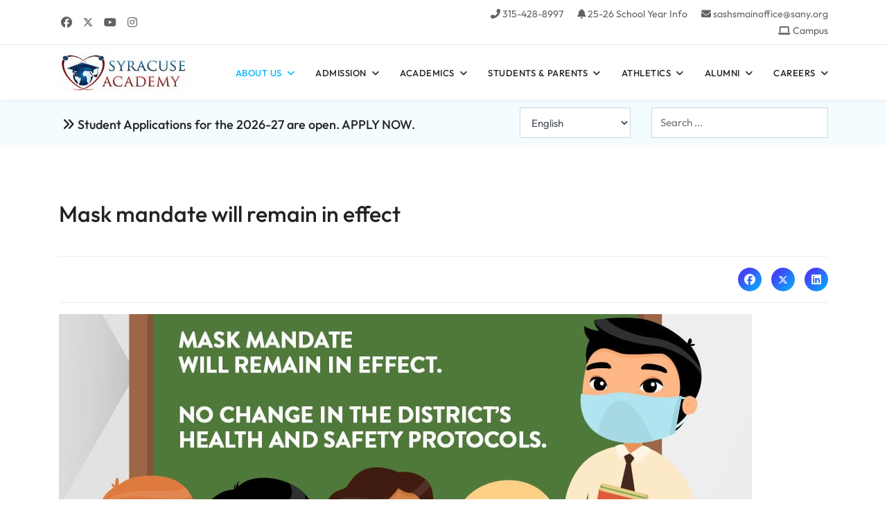

--- FILE ---
content_type: text/html; charset=utf-8
request_url: https://www.sascs.org/about-us/announcements/covid-19/mask-mandate-will-remain-in-effect
body_size: 34004
content:
<!doctype html>
<html lang="en-gb" dir="ltr">
	<head>
		
			<!-- add google analytics -->
			<!-- Global site tag (gtag.js) - Google Analytics -->
			<script async src='https://www.googletagmanager.com/gtag/js?id=UA-116594477-1'></script>
			<script>
				window.dataLayer = window.dataLayer || [];
				function gtag(){dataLayer.push(arguments);}
				gtag('js', new Date());

				gtag('config', 'UA-116594477-1');
			</script>
			
		<meta name="viewport" content="width=device-width, initial-scale=1, shrink-to-fit=no">
		<meta charset="utf-8">
	<meta name="rights" content="Science Academies of New York">
	<meta name="author" content="Super User">
	<meta name="description" content="Syracuse Academy of Science Charter School is K-12 public charter school.">
	<meta name="generator" content="Joomla! - Open Source Content Management">
	<title>Mask mandate will remain in effect - Syracuse Academy of Science Charter School</title>
	<link href="/images/SAS-Favicon.png" rel="icon" type="image/png">
	<link href="https://www.sascs.org/component/finder/search?format=opensearch&amp;Itemid=101" rel="search" title="OpenSearch Syracuse Academy of Science Charter School" type="application/opensearchdescription+xml">
	<link href="https://www.sascs.org/component/search/?layout=blog&amp;id=1446&amp;Itemid=333&amp;catid=35&amp;format=opensearch" rel="search" title="Search Syracuse Academy of Science Charter School" type="application/opensearchdescription+xml">
<link href="/media/vendor/awesomplete/css/awesomplete.css?1.1.7" rel="stylesheet">
	<link href="/media/vendor/joomla-custom-elements/css/joomla-alert.min.css?0.4.1" rel="stylesheet">
	<link href="//fonts.googleapis.com/css?family=Outfit:100,100i,200,200i,300,300i,400,400i,500,500i,600,600i,700,700i,800,800i,900,900i&amp;subset=latin&amp;display=swap" rel="stylesheet" media="none" onload="media=&quot;all&quot;">
	<link href="/templates/ut_reto/css/bootstrap.min.css" rel="stylesheet">
	<link href="/plugins/system/helixultimate/assets/css/chosen.css" rel="stylesheet">
	<link href="/plugins/system/helixultimate/assets/css/system-j4.min.css" rel="stylesheet">
	<link href="/media/system/css/joomla-fontawesome.min.css?dc0825" rel="stylesheet">
	<link href="/templates/ut_reto/css/template.css" rel="stylesheet">
	<link href="/templates/ut_reto/css/presets/preset2.css" rel="stylesheet">
	<link href="/components/com_sppagebuilder/assets/css/dynamic-content.css?3e7e96fad5e237fb2d5a081c6cb11212" rel="stylesheet">
	<link href="/components/com_sppagebuilder/assets/css/font-awesome-6.min.css?3e7e96fad5e237fb2d5a081c6cb11212" rel="stylesheet">
	<link href="/components/com_sppagebuilder/assets/css/font-awesome-v4-shims.css?3e7e96fad5e237fb2d5a081c6cb11212" rel="stylesheet">
	<link href="/components/com_sppagebuilder/assets/css/animate.min.css?3e7e96fad5e237fb2d5a081c6cb11212" rel="stylesheet">
	<link href="/components/com_sppagebuilder/assets/css/sppagebuilder.css?3e7e96fad5e237fb2d5a081c6cb11212" rel="stylesheet">
	<link href="/media/com_sppagebuilder/assets/google-fonts/Outfit/stylesheet.css" rel="stylesheet">
	<link href="/components/com_sppagebuilder/assets/css/color-switcher.css?3e7e96fad5e237fb2d5a081c6cb11212" rel="stylesheet">
	<style>.uk-navbar-nav > li > a {
    padding: 0 50px !important; 
}</style>
	<style>.sp-megamenu-wrapper .sp-megamenu-parent .sp-dropdown li.sp-menu-item > a {font-family:"Outfit", sans-serif}</style>
	<style>body{font-family: 'Outfit', sans-serif;font-size: 18px;font-weight: 400;text-decoration: none;}
</style>
	<style>h1{font-family: 'Outfit', sans-serif;text-decoration: none;}
</style>
	<style>h2{font-family: 'Outfit', sans-serif;text-decoration: none;}
</style>
	<style>h3{font-family: 'Outfit', sans-serif;text-decoration: none;}
</style>
	<style>h4{font-family: 'Outfit', sans-serif;text-decoration: none;}
</style>
	<style>h5{font-family: 'Outfit', sans-serif;font-weight: 600;text-decoration: none;}
</style>
	<style>h6{font-family: 'Outfit', sans-serif;font-weight: 600;text-decoration: none;}
</style>
	<style>.sp-megamenu-parent > li > a, .sp-megamenu-parent > li > span, .sp-megamenu-parent .sp-dropdown li.sp-menu-item > a{font-family: 'Outfit', sans-serif;font-size: 13px;font-weight: 500;text-decoration: none;}
</style>
	<style>.menu.nav-pills > li > a, .menu.nav-pills > li > span, .menu.nav-pills .sp-dropdown li.sp-menu-item > a{font-family: 'Outfit', sans-serif;font-size: 13px;font-weight: 500;text-decoration: none;}
</style>
	<style>.logo-image {height:60px;}.sticky-logo {height:60px;}.logo-image-phone {height:60px;}</style>
	<style>.logo-image {height:60px;}.logo-image-phone {height:60px;}</style>
	<style>#sp-bar-below-menu{ background-color:#F3FCFE;padding:5px 0px 5px 0px; }</style>
	<style>@media(min-width: 1400px) {.sppb-row-container { max-width: 1320px; }}</style>
	<style>:root {--sppb-topbar-bg-color: #FFFFFF; --sppb-topbar-text-color: #626262; --sppb-header-bg-color: #FFFFFF; --sppb-logo-text-color: #00B9FA; --sppb-menu-text-color: #222222; --sppb-menu-text-hover-color: #00B9FA; --sppb-menu-text-active-color: #00B9FA; --sppb-menu-dropdown-bg-color: #FFFFFF; --sppb-menu-dropdown-text-color: #222222; --sppb-menu-dropdown-text-hover-color: #00B9FA; --sppb-menu-dropdown-text-active-color: #00B9FA; --sppb-text-color: #545454; --sppb-bg-color: #FFFFFF; --sppb-link-color: #222222; --sppb-link-hover-color: #00B9FA; --sppb-footer-bg-color: #1D2026; --sppb-footer-text-color: #aeb7c1; --sppb-footer-link-color: #eeeeee; --sppb-footer-link-hover-color: #FFFFFF}</style>
<script src="/media/vendor/jquery/js/jquery.min.js?3.7.1"></script>
	<script src="/media/legacy/js/jquery-noconflict.min.js?504da4"></script>
	<script type="application/json" class="joomla-script-options new">{"data":{"breakpoints":{"tablet":991,"mobile":480},"header":{"stickyOffset":"80"}},"joomla.jtext":{"MOD_FINDER_SEARCH_VALUE":"Search &hellip;","COM_FINDER_SEARCH_FORM_LIST_LABEL":"Search Results","JLIB_JS_AJAX_ERROR_OTHER":"An error has occurred while fetching the JSON data: HTTP %s status code.","JLIB_JS_AJAX_ERROR_PARSE":"A parse error has occurred while processing the following JSON data:<br><code style=\"color:inherit;white-space:pre-wrap;padding:0;margin:0;border:0;background:inherit;\">%s<\/code>","ERROR":"Error","MESSAGE":"Message","NOTICE":"Notice","WARNING":"Warning","JCLOSE":"Close","JOK":"OK","JOPEN":"Open"},"finder-search":{"url":"\/component\/finder\/?task=suggestions.suggest&format=json&tmpl=component&Itemid=101"},"system.paths":{"root":"","rootFull":"https:\/\/www.sascs.org\/","base":"","baseFull":"https:\/\/www.sascs.org\/"},"csrf.token":"d942a037b9b0220d85f424a10064b688"}</script>
	<script src="/media/system/js/core.min.js?a3d8f8"></script>
	<script src="/media/vendor/bootstrap/js/alert.min.js?5.3.8" type="module"></script>
	<script src="/media/vendor/bootstrap/js/button.min.js?5.3.8" type="module"></script>
	<script src="/media/vendor/bootstrap/js/carousel.min.js?5.3.8" type="module"></script>
	<script src="/media/vendor/bootstrap/js/collapse.min.js?5.3.8" type="module"></script>
	<script src="/media/vendor/bootstrap/js/dropdown.min.js?5.3.8" type="module"></script>
	<script src="/media/vendor/bootstrap/js/modal.min.js?5.3.8" type="module"></script>
	<script src="/media/vendor/bootstrap/js/offcanvas.min.js?5.3.8" type="module"></script>
	<script src="/media/vendor/bootstrap/js/popover.min.js?5.3.8" type="module"></script>
	<script src="/media/vendor/bootstrap/js/scrollspy.min.js?5.3.8" type="module"></script>
	<script src="/media/vendor/bootstrap/js/tab.min.js?5.3.8" type="module"></script>
	<script src="/media/vendor/bootstrap/js/toast.min.js?5.3.8" type="module"></script>
	<script src="/media/system/js/showon.min.js?e51227" type="module"></script>
	<script src="/media/vendor/awesomplete/js/awesomplete.min.js?1.1.7" defer></script>
	<script src="/media/com_finder/js/finder.min.js?755761" type="module"></script>
	<script src="/media/mod_menu/js/menu.min.js?dc0825" type="module"></script>
	<script src="/media/system/js/messages.min.js?9a4811" type="module"></script>
	<script src="/plugins/system/helixultimate/assets/js/chosen.jquery.js"></script>
	<script src="/templates/ut_reto/js/main.js"></script>
	<script src="/components/com_sppagebuilder/assets/js/dynamic-content.js?3e7e96fad5e237fb2d5a081c6cb11212"></script>
	<script src="/components/com_sppagebuilder/assets/js/jquery.parallax.js?3e7e96fad5e237fb2d5a081c6cb11212"></script>
	<script src="/components/com_sppagebuilder/assets/js/sppagebuilder.js?3e7e96fad5e237fb2d5a081c6cb11212" defer></script>
	<script src="/components/com_sppagebuilder/assets/js/addons/text_block.js"></script>
	<script src="https://cdn.gtranslate.net/widgets/latest/dropdown.js" data-gt-orig-url="/about-us/announcements/covid-19/mask-mandate-will-remain-in-effect" data-gt-orig-domain="www.sascs.org" data-gt-widget-id="232" defer></script>
	<script src="/components/com_sppagebuilder/assets/js/color-switcher.js?3e7e96fad5e237fb2d5a081c6cb11212"></script>
	<script type="application/ld+json">{"@context":"https://schema.org","@graph":[{"@type":"Organization","@id":"https://www.sascs.org/#/schema/Organization/base","name":"Syracuse Academy of Science Charter School","url":"https://www.sascs.org/"},{"@type":"WebSite","@id":"https://www.sascs.org/#/schema/WebSite/base","url":"https://www.sascs.org/","name":"Syracuse Academy of Science Charter School","publisher":{"@id":"https://www.sascs.org/#/schema/Organization/base"}},{"@type":"WebPage","@id":"https://www.sascs.org/#/schema/WebPage/base","url":"https://www.sascs.org/about-us/announcements/covid-19/mask-mandate-will-remain-in-effect","name":"Mask mandate will remain in effect - Syracuse Academy of Science Charter School","description":"Syracuse Academy of Science Charter School is K-12 public charter school.","isPartOf":{"@id":"https://www.sascs.org/#/schema/WebSite/base"},"about":{"@id":"https://www.sascs.org/#/schema/Organization/base"},"inLanguage":"en-GB"},{"@type":"Article","@id":"https://www.sascs.org/#/schema/com_content/article/1446","name":"Mask mandate will remain in effect","headline":"Mask mandate will remain in effect","inLanguage":"en-GB","isPartOf":{"@id":"https://www.sascs.org/#/schema/WebPage/base"}}]}</script>
	<script>template="ut_reto";</script>
	<script>
				document.addEventListener("DOMContentLoaded", () =>{
					window.htmlAddContent = window?.htmlAddContent || "";
					if (window.htmlAddContent) {
        				document.body.insertAdjacentHTML("beforeend", window.htmlAddContent);
					}
				});
			</script>
	<script> </script>
	<script>window.gtranslateSettings = window.gtranslateSettings || {};window.gtranslateSettings['232'] = {"default_language":"en","languages":["en","ar","bg","zh-CN","zh-TW","hr","cs","da","nl","fi","fr","de","el","hi","it","ja","ko","no","pl","pt","ro","ru","es","sv","ca","tl","iw","id","lv","lt","sr","sk","sl","uk","vi","sq","et","gl","hu","mt","th","tr","fa","af","ms","sw","ga","cy","be","is","mk","yi","hy","az","eu","ka","ht","ur","bn","bs","ceb","eo","gu","ha","hmn","ig","jw","kn","km","lo","la","mi","mr","mn","ne","pa","so","ta","te","yo","zu","my","ny","kk","mg","ml","si","st","su","tg","uz","am","co","haw","ku","ky","lb","ps","sm","gd","sn","sd","fy","xh"],"url_structure":"none","wrapper_selector":"#gt-wrapper-232","globe_size":60,"flag_size":16,"flag_style":"2d","custom_domains":null,"float_switcher_open_direction":"top","switcher_open_direction":"top","native_language_names":0,"add_new_line":1,"select_language_label":"Select Language","detect_browser_language":0,"custom_css":"","alt_flags":[],"switcher_horizontal_position":"left","switcher_vertical_position":"bottom","horizontal_position":"inline","vertical_position":"inline"};</script>
	<script>
			const initColorMode = () => {
				const colorVariableData = [];
				const sppbColorVariablePrefix = "--sppb";
				let activeColorMode = localStorage.getItem("sppbActiveColorMode") || "";
				activeColorMode = "";
				const modes = [];

				if(!modes?.includes(activeColorMode)) {
					activeColorMode = "";
					localStorage.setItem("sppbActiveColorMode", activeColorMode);
				}

				document?.body?.setAttribute("data-sppb-color-mode", activeColorMode);

				if (!localStorage.getItem("sppbActiveColorMode")) {
					localStorage.setItem("sppbActiveColorMode", activeColorMode);
				}

				if (window.sppbColorVariables) {
					const colorVariables = typeof(window.sppbColorVariables) === "string" ? JSON.parse(window.sppbColorVariables) : window.sppbColorVariables;

					for (const colorVariable of colorVariables) {
						const { path, value } = colorVariable;
						const variable = String(path[0]).trim().toLowerCase().replaceAll(" ", "-");
						const mode = path[1];
						const variableName = `${sppbColorVariablePrefix}-${variable}`;

						if (activeColorMode === mode) {
							colorVariableData.push(`${variableName}: ${value}`);
						}
					}

					document.documentElement.style.cssText += colorVariableData.join(";");
				}
			};

			window.sppbColorVariables = [];
			
			initColorMode();

			document.addEventListener("DOMContentLoaded", initColorMode);
		</script>
	<meta property="og:locale" content="en_GB" class="4SEO_ogp_tag">
	<meta property="og:url" content="https://www.sascs.org/about-us/announcements/covid-19/mask-mandate-will-remain-in-effect" class="4SEO_ogp_tag">
	<meta property="og:site_name" content="Syracuse Academy of Science Charter School" class="4SEO_ogp_tag">
	<meta property="og:type" content="article" class="4SEO_ogp_tag">
	<meta property="og:title" content="Mask mandate will remain in effect - Syracuse Academy of Science Charter School" class="4SEO_ogp_tag">
	<meta property="og:description" content="Syracuse Academy of Science Charter School is K-12 public charter school." class="4SEO_ogp_tag">
	<meta property="fb:app_id" content="966242223397117" class="4SEO_ogp_tag">
	<meta property="og:image" content="https://www.sascs.org/images/sliders/announcement/2021-22/012622-Mask-Policy.jpg" class="4SEO_ogp_tag">
	<meta property="og:image:width" content="1000" class="4SEO_ogp_tag">
	<meta property="og:image:height" content="511" class="4SEO_ogp_tag">
	<meta property="og:image:alt" content="Mask mandate will remain in effect" class="4SEO_ogp_tag">
	<meta property="og:image:secure_url" content="https://www.sascs.org/images/sliders/announcement/2021-22/012622-Mask-Policy.jpg" class="4SEO_ogp_tag">
	<meta name="twitter:card" content="summary" class="4SEO_tcards_tag">
	<meta name="twitter:url" content="https://www.sascs.org/about-us/announcements/covid-19/mask-mandate-will-remain-in-effect" class="4SEO_tcards_tag">
	<meta name="twitter:title" content="Mask mandate will remain in effect - Syracuse Academy of Science Charter School" class="4SEO_tcards_tag">
	<meta name="twitter:description" content="Syracuse Academy of Science Charter School is K-12 public charter school." class="4SEO_tcards_tag">
	<meta name="twitter:image" content="https://www.sascs.org/images/sliders/announcement/2021-22/012622-Mask-Policy.jpg" class="4SEO_tcards_tag">
	<meta name="robots" content="max-snippet:-1, max-image-preview:large, max-video-preview:-1" class="4SEO_robots_tag">
	<script type="application/ld+json" class="4SEO_structured_data_breadcrumb">{
    "@context": "http://schema.org",
    "@type": "BreadcrumbList",
    "itemListElement": [
        {
            "@type": "listItem",
            "position": 1,
            "name": "Home",
            "item": "https://www.sascs.org/"
        },
        {
            "@type": "listItem",
            "position": 2,
            "name": "About Us",
            "item": "https://www.sascs.org/#"
        },
        {
            "@type": "listItem",
            "position": 3,
            "name": "Announcements",
            "item": "https://www.sascs.org/about-us/announcements"
        },
        {
            "@type": "listItem",
            "position": 4,
            "name": "COVID-19",
            "item": "https://www.sascs.org/about-us/announcements/covid-19"
        }
    ]
}</script>
<script type="application/ld+json" class="4SEO_structured_data_page">{
    "@context": "http://schema.org",
    "@graph": [
        {
            "@type": "Article",
            "author": {
                "@id": "https://www.sascs.org/#super_user_d0269c4393"
            },
            "dateModified": "2022-01-26T20:47:57Z",
            "datePublished": "2022-01-26T20:35:49Z",
            "description": "Syracuse Academy of Science Charter School is K-12 public charter school.",
            "headline": "Mask mandate will remain in effect",
            "image": [
                {
                    "@type": "ImageObject",
                    "url": "https://www.sascs.org/images/sliders/announcement/2021-22/012622-Mask-Policy.jpg",
                    "caption": null,
                    "description": "Mask mandate will remain in effect",
                    "width": 1000,
                    "height": 511
                }
            ],
            "inLanguage": "en-GB",
            "mainEntityOfPage": {
                "@type": "WebPage",
                "url": "https://www.sascs.org/about-us/announcements/covid-19/mask-mandate-will-remain-in-effect"
            },
            "publisher": {
                "@id": "https://www.sascs.org/#defaultPublisher"
            },
            "url": "https://www.sascs.org/about-us/announcements/covid-19/mask-mandate-will-remain-in-effect"
        },
        {
            "@type": "Person",
            "name": "Super User",
            "@id": "https://www.sascs.org/#super_user_d0269c4393"
        },
        {
            "@id": "https://www.sascs.org/#defaultPublisher",
            "@type": "Organization",
            "url": "https://www.sascs.org/",
            "logo": {
                "@id": "https://www.sascs.org/#defaultLogo"
            },
            "name": "Syracuse Academy of Science Charter School",
            "location": {
                "@id": "https://www.sascs.org/#defaultPlace"
            }
        },
        {
            "@id": "https://www.sascs.org/#defaultLogo",
            "@type": "ImageObject",
            "url": "https://www.sascs.org/images/SAS-RLogo.jpg",
            "width": 533,
            "height": 170
        },
        {
            "@id": "https://www.sascs.org/#defaultPlace",
            "@type": "Place",
            "address": {
                "@id": "https://www.sascs.org/#defaultAddress"
            }
        },
        {
            "@id": "https://www.sascs.org/#defaultAddress",
            "@type": "PostalAddress",
            "addressLocality": "Syracuse",
            "addressRegion": "",
            "postalCode": "13204",
            "streetAddress": "",
            "addressCountry": "US"
        }
    ]
}</script></head>
	<body class="site helix-ultimate hu com_content com-content view-article layout-blog task-none itemid-333 en-gb ltr sticky-header layout-fluid offcanvas-init offcanvs-position-right">

		
		
		<div class="body-wrapper">
			<div class="body-innerwrapper">
								
	<div class="sticky-header-placeholder"></div>
<div id="sp-top-bar" class="header-2">
	<div class="container">
		<div class="container-inner">
			<div class="row">
				<div id="sp-top1" class="col-md-5 col-lg-6 d-none d-md-inline-block">
					<div class="sp-column text-center text-md-start">
													<ul class="social-icons"><li class="social-icon-facebook"><a target="_blank" rel="noopener noreferrer" href="https://www.facebook.com/syracuseacademy" aria-label="Facebook"><span class="fab fa-facebook" aria-hidden="true"></span></a></li><li class="social-icon-twitter"><a target="_blank" rel="noopener noreferrer" href="https://twitter.com/SyracuseAcademy" aria-label="Twitter"><svg xmlns="http://www.w3.org/2000/svg" viewBox="0 0 512 512" fill="currentColor" style="width: 13.56px;position: relative;top: -1.5px;"><path d="M389.2 48h70.6L305.6 224.2 487 464H345L233.7 318.6 106.5 464H35.8L200.7 275.5 26.8 48H172.4L272.9 180.9 389.2 48zM364.4 421.8h39.1L151.1 88h-42L364.4 421.8z"/></svg></a></li><li class="social-icon-youtube"><a target="_blank" rel="noopener noreferrer" href="https://www.youtube.com/user/SyracuseAcademy" aria-label="Youtube"><span class="fab fa-youtube" aria-hidden="true"></span></a></li><li class="social-icon-instagram"><a target="_blank" rel="noopener noreferrer" href="https://www.instagram.com/syracuseacademy" aria-label="Instagram"><span class="fab fa-instagram" aria-hidden="true"></span></a></li></ul>						
												
					</div>
				</div>

				<div id="sp-top2" class="col-md-7 col-lg-6">
					<div class="sp-column text-center text-md-end">
						
													<ul class="sp-contact-info"><li class="sp-contact-phone"><span class="fas fa-phone-alt" aria-hidden="true"></span> <a href="tel:3154288997">315-428-8997</a></li><li class="sp-contact-mobile"><span class="fa-solid fa-bell" aria-hidden="true"></span> <a href="/25-26-school-year-information">25-26 School Year Info</a></li><li class="sp-contact-email"><span class="fa-solid fa-envelope" aria-hidden="true"></span> <a href="mailto:sashsmainoffice@sany.org">sashsmainoffice@sany.org</a></li><li class="sp-contact-time"><span class="fa-solid fa-laptop" aria-hidden="true"></span> <a href="http://campus.sany.org" target="_blank">Campus</a></li></ul>												
					</div>
				</div>
			</div>
		</div>
	</div>
</div>

<header id="sp-header" class="header-2 sticky-white">
	<div class="container">
		<div class="container-inner">
			<div class="row">
				<!-- Logo -->
				<div id="sp-logo" class="col-auto">
					<div class="sp-column">
						<div class="logo"><a href="/">
				<img class='logo-image  d-none d-lg-inline-block'
					srcset='https://www.sascs.org/images/SAS-Logo.jpg 1x, https://www.sascs.org/images/SAS-RLogo.jpg 2x'
					src='https://www.sascs.org/images/SAS-Logo.jpg'
					height='60px'
					alt='Syracuse Academy of Science Charter School | SASCS'
				/>
				<img class="logo-image-phone d-inline-block d-lg-none" src="https://www.sascs.org/images/SAS-MLogo.jpg" alt="Syracuse Academy of Science Charter School | SASCS" /></a></div>						
					</div>
				</div>

				<!-- Menu -->
				<div id="sp-menu" class="col-auto flex-auto">
					<div class="sp-column d-flex justify-content-end align-items-center">
						<nav class="sp-megamenu-wrapper d-flex" role="navigation"><a id="offcanvas-toggler" aria-label="Menu" class="offcanvas-toggler-right d-flex d-lg-none" href="#"><div class="burger-icon" aria-hidden="true"><span></span><span></span><span></span></div></a><ul class="sp-megamenu-parent menu-animation-none d-none d-lg-block"><li class="sp-menu-item sp-has-child active"><a   href="#"  >About Us</a><div class="sp-dropdown sp-dropdown-main sp-dropdown-mega sp-menu-full container" style=""><div class="sp-dropdown-inner"><div class="row"><div class="col-sm-4"><ul class="sp-mega-group"><li class="item-1539 menu_item item-header"><a   href="/about-us/superintendents-corner"  ><span class="fas fa-user-tie"></span> Superintendent's Corner</a></li><li class="item-177 menu_item item-header"><a   href="/about-us/mission-history"  ><span class="fas fa-arrow-right"></span> Mission &amp; History</a></li><li class="item-176 menu_item item-header"><a   href="/about-us/governance"  ><span class="fas fa-users"></span> Governance</a></li><li class="item-1579 menu_item item-header"><a  class="sp-group-title" href="#"  ><span class="fas fa-key"></span> Key Elements to Success</a><ul class="sp-mega-group-child sp-dropdown-items"><li class="sp-menu-item"><a   href="/about-us/key-elements-to-success/college-preparation"  ><span class="fas fa-graduation-cap"></span> College Preparation</a></li><li class="sp-menu-item"><a   href="/about-us/key-elements-to-success/focused-on-stem-and-environment"  ><span class="fas fa-atom"></span> Focused on STEM and Environment</a></li><li class="sp-menu-item"><a   href="/about-us/key-elements-to-success/glocal-education"  ><span class="fas fa-chalkboard-teacher"></span> Glocal Education</a></li><li class="sp-menu-item"><a   href="/about-us/key-elements-to-success/student-centered-school-structure"  ><span class="fas fa-school"></span> Student Centered School Structure</a></li><li class="sp-menu-item"><a   href="/about-us/key-elements-to-success/parental-involvement-and-home-visits"  ><span class="fas fa-home"></span> Parental Involvement and Home Visits</a></li><li class="sp-menu-item"><a   href="/about-us/key-elements-to-success/performance-based-accountability"  ><span class="fas fa-chart-line"></span> Performance-based Accountability</a></li></ul></li><li class="item-182 menu_item item-header"><a   href="/about-us/contact-us"  ><span class="fas fa-mail-bulk"></span> Contact Us</a></li></ul></div><div class="col-sm-4"><ul class="sp-mega-group"><li class="item-251 menu_item item-header"><a   href="/about-us/events"  ><span class="fas fa-book-open"></span> Events</a></li><li class="item-333 menu_item item-header"><a aria-current="page" class="sp-group-title" href="/about-us/announcements"  ><span class="far fa-bookmark"></span> Announcements</a><ul class="sp-mega-group-child sp-dropdown-items"><li class="sp-menu-item"><a   href="/about-us/announcements/important-notifications"  ><span class="fas fa-bullseye"></span> Important Notifications</a></li><li class="sp-menu-item"><a   href="/about-us/announcements/proposal-to-increase-our-enrollment"  ><span class="fas fa-chart-line"></span> Proposal to Increase Our Enrollment</a></li><li class="sp-menu-item"><a   href="/about-us/announcements/carbon-monoxide-incident"  ><span class="fas fa-comment-medical"></span> Carbon Monoxide Incident</a></li></ul></li><li class="item-476 menu_item item-header"><a  class="sp-group-title" href="#"  ><span class="fas fa-users"></span> Testimonials</a><ul class="sp-mega-group-child sp-dropdown-items"><li class="sp-menu-item"><a   href="/about-us/testimonials/why-we-chose-sany"  ><span class="far fa-question-circle"></span> Why We Chose SANY</a></li><li class="sp-menu-item"><a   href="/about-us/testimonials/parent-testimonials"  ><span class="fas fa-users"></span> Parent Testimonials</a></li><li class="sp-menu-item"><a   href="/about-us/testimonials/community-leader-testimonials"  ><span class="fas fa-users"></span> Community Leader Testimonials</a></li></ul></li><li class="item-988 menu_item item-header"><a   href="/about-us/data-security-and-privacy"  ><span class="fas fa-shield-virus"></span> Data Security and Privacy</a></li><li class="item-538 menu_item item-header"><a   href="/about-us/arp-esser-funding"  ><span class="fas fa-money-check"></span> ARP-ESSER Funding</a></li></ul></div><div class="col-sm-4"><ul class="sp-mega-group"><li class="item-915 menu_item item-header"><a  class="sp-group-title" href="#"  ><span class="far fa-file-archive"></span> Required Notifications</a><ul class="sp-mega-group-child sp-dropdown-items"><li class="sp-menu-item"><a   href="/about-us/required-notifications/ada-compliant-statement"  ><span class="far fa-file-archive"></span> ADA Compliant Statement</a></li><li class="sp-menu-item"><a   href="/about-us/required-notifications/child-abuse-hotline"  ><span class="far fa-file-archive"></span> Child Abuse Hotline</a></li><li class="sp-menu-item"><a   href="/about-us/required-notifications/emergency-and-safety-plan"  ><span class="far fa-file-archive"></span> Emergency and Safety Plan</a></li><li class="sp-menu-item sp-has-child"><a   href="#"  ><span class="far fa-file-archive"></span> FOIL</a><div class="sp-dropdown sp-dropdown-sub sp-menu-left" style="width: 240px;left: -240px;"><div class="sp-dropdown-inner"><ul class="sp-dropdown-items"><li class="sp-menu-item"><a   href="/about-us/required-notifications/foil/foil-policy"  ><span class="far fa-file-archive"></span> FOIL Policy</a></li><li class="sp-menu-item"><a   href="/about-us/required-notifications/foil/subject-matter-list-of-foil-records"  ><span class="far fa-file-archive"></span> Subject Matter List of FOIL Records</a></li></ul></div></div></li><li class="sp-menu-item"><a   href="/about-us/required-notifications/non-discrimination-statement"  ><span class="far fa-file-archive"></span> Non-Discrimination Statement</a></li><li class="sp-menu-item sp-has-child"><a   href="#"  ><span class="far fa-file-archive"></span> Reports</a><div class="sp-dropdown sp-dropdown-sub sp-menu-left" style="width: 240px;left: -240px;"><div class="sp-dropdown-inner"><ul class="sp-dropdown-items"><li class="sp-menu-item"><a   href="/about-us/required-notifications/reports/annual-report"  ><span class="far fa-file-archive"></span> Annual Report</a></li><li class="sp-menu-item"><a   href="/about-us/required-notifications/reports/nys-school-report-card"  ><span class="far fa-file-archive"></span> NYS School Report Card</a></li></ul></div></div></li><li class="sp-menu-item"><a   href="/about-us/required-notifications/title-ix-and-sex-discrimination"  ><span class="far fa-file-archive"></span> Title IX and Sex Discrimination</a></li><li class="sp-menu-item"><a   href="/about-us/required-notifications/annual-asbestos-notification"  ><span class="far fa-file-archive"></span> Annual Asbestos Notification</a></li></ul></li><li class="item-1578 menu_item item-header"><a  class="sp-group-title" href="#"  ><span class="fas fa-school"></span> About Charter Schools</a><ul class="sp-mega-group-child sp-dropdown-items"><li class="sp-menu-item"><a   href="/about-us/about-charter-schools/separating-fact-fiction"  ><span class="fas fa-not-equal"></span> Separating Fact &amp; Fiction</a></li><li class="sp-menu-item"><a   href="/about-us/about-charter-schools/faqs"  ><span class="far fa-question-circle"></span> FAQs</a></li></ul></li></ul></div></div></div></div></li><li class="sp-menu-item sp-has-child"><a   href="#"  >Admission</a><div class="sp-dropdown sp-dropdown-main sp-dropdown-mega sp-menu-full container" style=""><div class="sp-dropdown-inner"><div class="row"><div class="col-sm-6"><ul class="sp-mega-group"><li class="item-450 menu_item item-header"><a  rel="noopener noreferrer" href="http://apply.sany.org/" target="_blank"  ><span class="fas fa-laptop"></span> Online Student Application</a></li><li class="item-172 menu_item item-header"><a   href="/admission/admission-process"  ><span class="far fa-arrow-alt-circle-right"></span> Admission Process</a></li></ul></div><div class="col-sm-6"><ul class="sp-mega-group"><li class="item-452 menu_item item-header"><a   href="/admission/admission-lottery"  ><span class="fas fa-random"></span> Admission Lottery</a></li><li class="item-1577 menu_item item-header"><a   href="#"  ><span class="far fa-calendar"></span> Schedule a Visit</a></li></ul></div></div></div></div></li><li class="sp-menu-item sp-has-child"><a   href="#"  >Academics</a><div class="sp-dropdown sp-dropdown-main sp-dropdown-mega sp-menu-full container" style=""><div class="sp-dropdown-inner"><div class="row"><div class="col-sm-3"><ul class="sp-mega-group"><li class="item-252 menu_item item-header"><a   href="/academics/academic-calendar"  ><span class="far fa-calendar"></span> Academic Calendar</a></li><li class="item-1561 menu_item item-header"><a  class="sp-group-title" href="#"  ><span class="far fa-compass"></span> Programs</a><ul class="sp-mega-group-child sp-dropdown-items"><li class="sp-menu-item"><a   href="/academics/programs/college-and-career-preparation"  ><span class="fas fa-user-graduate"></span> College and Career Preparation</a></li><li class="sp-menu-item"><a   href="/academics/programs/dual-college-credit-program"  ><span class="fas fa-user-graduate"></span> Dual College Credit Program</a></li><li class="sp-menu-item"><a   href="/academics/programs/early-occ-program"  ><span class="fas fa-user-graduate"></span> Early OCC Program</a></li></ul></li><li class="item-1586 menu_item item-header"><a  class="sp-group-title" href="#"  ><span class="far fa-compass"></span> Services</a><ul class="sp-mega-group-child sp-dropdown-items"><li class="sp-menu-item"><a   href="/academics/services/college-career-counseling"  ><span class="fas fa-user-plus"></span> College &amp; Career Counseling</a></li></ul></li></ul></div><div class="col-sm-3"><ul class="sp-mega-group"><li class="item-195 menu_item item-header"><a  class="sp-group-title" href="#"  ><span class="fas fa-school"></span> Elementary School</a><ul class="sp-mega-group-child sp-dropdown-items"><li class="sp-menu-item"><a   href="/academics/elementary-school/elementary-school-curriculum-overview"  ><span class="fas fa-book"></span> Curriculum Overview</a></li><li class="sp-menu-item"><a   href="/academics/elementary-school/elementary-school-supply-list"  ><span class="fas fa-list"></span> Supply List</a></li></ul></li><li class="item-297 menu_item item-header"></li></ul></div><div class="col-sm-3"><ul class="sp-mega-group"><li class="item-196 menu_item item-header"><a  class="sp-group-title" href="#"  ><span class="fas fa-school"></span> Middle School</a><ul class="sp-mega-group-child sp-dropdown-items"><li class="sp-menu-item"><a   href="/academics/middle-school/middle-school-curriculum-overview"  ><span class="fas fa-book"></span> Curriculum Overview</a></li><li class="sp-menu-item"><a   href="/academics/middle-school/middle-school-supply-list"  ><span class="fas fa-list"></span> Supply List</a></li></ul></li></ul></div><div class="col-sm-3"><ul class="sp-mega-group"><li class="item-197 menu_item item-header"><a  class="sp-group-title" href="#"  >High School</a><ul class="sp-mega-group-child sp-dropdown-items"><li class="sp-menu-item"><a   href="/academics/high-school/high-school-curriculum-overview"  ><span class="fas fa-book"></span> Curriculum Overview</a></li><li class="sp-menu-item"><a   href="/academics/high-school/high-school-supply-list"  ><span class="fas fa-list"></span> Supply List</a></li><li class="sp-menu-item"><a  rel="noopener noreferrer" href="http://www.sascs.org/documents/Academics/2025-2026-SANY-Program-of-Studies.pdf" target="_blank"  ><span class="fas fa-book-open"></span> Program of Studies</a></li><li class="sp-menu-item"><a   href="/academics/high-school/extracurriculars"  ><span class="fas fa-running"></span> Extracurriculars</a></li></ul></li></ul></div></div></div></div></li><li class="sp-menu-item sp-has-child"><a   href="#"  >Students &amp; Parents</a><div class="sp-dropdown sp-dropdown-main sp-dropdown-mega sp-menu-full container" style=""><div class="sp-dropdown-inner"><div class="row"><div class="col-sm-4"><ul class="sp-mega-group"><li class="item-462 menu_item item-header"><a  class="sp-group-title" href="#"  ><span class="fas fa-link"></span> Important Links</a><ul class="sp-mega-group-child sp-dropdown-items"><li class="sp-menu-item"><a  rel="noopener noreferrer" href="http://campus.sany.org" target="_blank"  ><span class="fas fa-database"></span> Campus</a></li><li class="sp-menu-item"><a  rel="noopener noreferrer" href="http://www.gmail.com" target="_blank"  ><span class="fas fa-mail-bulk"></span> School Email Login</a></li><li class="sp-menu-item"><a  rel="noopener noreferrer" href="http://clever.sany.org" target="_blank"  ><span class="far fa-arrow-alt-circle-right"></span> Clever</a></li><li class="sp-menu-item"><a  rel="noopener noreferrer" href="https://qnet.e-quantum2k.com/~justright/Custom/4442R/RETAIL/cgi-bin/qnet-main.cgi" target="_blank"  ><span class="fas fa-tshirt"></span> Purchase School Uniforms</a></li><li class="sp-menu-item"><a  rel="noopener noreferrer" href="https://www.mypaymentsplus.com/welcome" target="_blank"  ><span class="fas fa-money-bill"></span> MyPayment Plus</a></li></ul></li><li class="item-481 menu_item item-header"><a  class="sp-group-title" href="/students-parents/health-office"  ><span class="fas fa-clinic-medical"></span> Health Office</a><ul class="sp-mega-group-child sp-dropdown-items"><li class="sp-menu-item"><a   href="/students-parents/health-office/the-dominic-murray-sudden-cardia-arrest-sca-prevention-act"  ><span class="fas fa-file-medical"></span> The Dominic Murray Sudden Cardia Arrest (SCA) Prevention Act</a></li></ul></li><li class="item-1596 menu_item item-header"><a  class="sp-group-title" href="#"  ><span class="fab fa-apple"></span> Food Services</a><ul class="sp-mega-group-child sp-dropdown-items"><li class="sp-menu-item"><a   href="/students-parents/food-services/child-nutrition"  ><span class="fab fa-nutritionix"></span> Child Nutrition</a></li><li class="sp-menu-item"><a  rel="noopener noreferrer" href="https://sany.nutrislice.com/menu" target="_blank"  ><span class="fas fa-book-open"></span> Lunch Menu</a></li></ul></li></ul></div><div class="col-sm-4"><ul class="sp-mega-group"><li class="item-472 menu_item item-header"><a  class="sp-group-title" href="#"  ><span class="far fa-file-archive"></span> Policies</a><ul class="sp-mega-group-child sp-dropdown-items"><li class="sp-menu-item"><a   href="/students-parents/policies/student-handbook"  ><span class="far fa-file-archive"></span> Student Handbook</a></li><li class="sp-menu-item"><a   href="/students-parents/policies/uniform-policy"  ><span class="far fa-file-archive"></span> Uniform Policy</a></li><li class="sp-menu-item"><a   href="/students-parents/policies/dasa-policy"  ><span class="far fa-file-archive"></span> DASA Policy</a></li><li class="sp-menu-item"><a   href="/students-parents/policies/cell-phone-and-electronics-device-policy"  ><span class="far fa-file-archive"></span> Cell Phone and Electronic Device Policy</a></li><li class="sp-menu-item sp-has-child"><a   href="/students-parents/policies/parent-staff-public-complaints-and-grievances"  ><span class="far fa-file-archive"></span> Parent/Staff/Public Complaints and Grievances</a><div class="sp-dropdown sp-dropdown-sub sp-menu-left" style="width: 240px;left: -240px;"><div class="sp-dropdown-inner"><ul class="sp-dropdown-items"><li class="sp-menu-item"><a  rel="noopener noreferrer" href="https://docs.google.com/forms/d/e/1FAIpQLSemtXIyUNhxhvuzJfy38ZA7rGijT2L4XJPHiRKa8Ii8NVDPQQ/viewform" target="_blank"  ><span class="far fa-file-archive"></span> School Decision Review Request to the District</a></li></ul></div></div></li><li class="sp-menu-item"><a   href="/students-parents/policies/school-lunch-menu-policies"  ><span class="far fa-file-archive"></span> School Lunch Menu &amp; Policies</a></li><li class="sp-menu-item"><a   href="/students-parents/policies/wellness-policy"  ><span class="far fa-file-archive"></span> Wellness Policy</a></li><li class="sp-menu-item"><a   href="/students-parents/policies/meal-modification-plan"  ><span class="far fa-file-archive"></span> Meal Modification Plan</a></li><li class="sp-menu-item"><a   href="/students-parents/policies/title-i-letter"  ><span class="far fa-file-archive"></span> Title-I Notification to Parents</a></li><li class="sp-menu-item"><a   href="/students-parents/policies/sany-sms-and-text-messaging-terms"  ><span class="far fa-file-archive"></span> SANY SMS and Text Messaging Terms</a></li></ul></li></ul></div><div class="col-sm-4"><ul class="sp-mega-group"><li class="item-1597 menu_item item-header"><a   href="#"  ><span class="fas fa-home"></span> Home Visits</a></li><li class="item-1598 menu_item item-header"><a   href="#"  ><span class="far fa-user-circle"></span> Work Permits</a></li><li class="item-255 menu_item item-header"><a   href="/students-parents/report-bullying"  ><span class="fas fa-laptop"></span> Report Bullying</a></li><li class="item-511 menu_item item-header"><a  rel="noopener noreferrer" href="https://docs.google.com/forms/d/e/1FAIpQLSfwjtF7STP6Z6KFjpeKHTDzExsN2XzBeExEkoYgQWPKQHM1og/viewform" target="_blank"  ><span class="far fa-id-card"></span> Student ID Card Request</a></li></ul></div></div></div></div></li><li class="sp-menu-item sp-has-child"><a   href="#"  >Athletics</a><div class="sp-dropdown sp-dropdown-main sp-dropdown-mega sp-menu-full container" style=""><div class="sp-dropdown-inner"><div class="row"><div class="col-sm-6"><ul class="sp-mega-group"><li class="item-231 menu_item item-header"><a   href="/athletics/sas-atoms"  ><span class="fas fa-atom"></span> SAS Atoms</a></li><li class="item-232 menu_item item-header"><a   href="/athletics/programs"  ><span class="fas fa-running"></span> Programs</a></li><li class="item-233 menu_item item-header"><a  rel="noopener noreferrer" href="https://www.schedulegalaxy.com/schools/99" target="_blank"  ><span class="far fa-calendar"></span> Schedules</a></li></ul></div><div class="col-sm-6"><ul class="sp-mega-group"><li class="item-482 menu_item item-header"><a   href="/athletics/forms"  ><span class="far fa-file"></span> Forms</a></li><li class="item-1599 menu_item item-header"><a   href="#"  ><span class="fas fa-award"></span> Achievements</a></li></ul></div></div></div></div></li><li class="sp-menu-item sp-has-child"><a   href="#"  >Alumni</a><div class="sp-dropdown sp-dropdown-main sp-dropdown-mega sp-menu-full container" style=""><div class="sp-dropdown-inner"><div class="row"><div class="col-sm-6"><ul class="sp-mega-group"><li class="item-1589 menu_item item-header"><a   href="#"  ><span class="far fa-arrow-alt-circle-right"></span> Events &amp; Reunions</a></li><li class="item-1590 menu_item item-header"><a   href="#"  ><span class="fas fa-hand-holding-heart"></span> Giving Back</a></li><li class="item-1591 menu_item item-header"><a   href="#"  ><span class="far fa-handshake"></span> Want to Connect</a></li></ul></div><div class="col-sm-6"><ul class="sp-mega-group"><li class="item-1592 menu_item item-header"><a   href="#"  ><span class="fas fa-user-graduate"></span> Alumni Testimonials</a></li><li class="item-1593 menu_item item-header"><a   href="#"  ><span class="fas fa-share"></span> Share Your Story</a></li><li class="item-483 menu_item item-header"><a  rel="noopener noreferrer" href="https://docs.google.com/forms/d/e/1FAIpQLSdlvM6Zvzi4m-jYV-0aDHJUtT3z4_kc_9KfBr8eMRmqSfCZyw/viewform" target="_blank"  ><span class="fas fa-laptop"></span> Transcript Request Form</a></li></ul></div></div></div></div></li><li class="sp-menu-item sp-has-child"><a  rel="noopener noreferrer" href="https://sites.google.com/sany.org/career/" target="_blank"  >Careers</a><div class="sp-dropdown sp-dropdown-main sp-dropdown-mega sp-menu-full container" style=""><div class="sp-dropdown-inner"><div class="row"><div class="col-sm-6"><ul class="sp-mega-group"><li class="item-514 menu_item item-header"><a  rel="noopener noreferrer" href="https://sites.google.com/sany.org/career/about-sany/why-sany" target="_blank"  ><span class="far fa-question-circle"></span> Why SANY?</a></li><li class="item-535 menu_item item-header"><a  rel="noopener noreferrer" href="https://sites.google.com/sany.org/career/salary-benefits/syracuse-area" target="_blank"  ><span class="fas fa-money-bill"></span> Salary &amp; Benefits</a></li><li class="item-537 menu_item item-header"><a  rel="noopener noreferrer" href="https://sites.google.com/sany.org/career/tcmp" target="_blank"  ><span class="fas fa-chalkboard-teacher"></span> Teacher Certification Master's Program</a></li></ul></div><div class="col-sm-6"><ul class="sp-mega-group"><li class="item-305 menu_item item-header"><a  class="sp-group-title" href="#"  ><span class="far fa-file-image"></span> Job Postings</a><ul class="sp-mega-group-child sp-dropdown-items"><li class="sp-menu-item"><a  rel="noopener noreferrer" href="https://recruiting.paylocity.com/recruiting/jobs/All/ba93036a-b11d-4cab-ac32-a4cbebce9156/Science-Academies-of-NY" target="_blank"  ><span class="fas fa-laptop"></span> Apply at Paylocity</a></li><li class="sp-menu-item"><a  rel="noopener noreferrer" href="https://olasjobs.org/syracuse-academy-science" target="_blank"  ><span class="fas fa-laptop"></span> Apply at OLAS</a></li></ul></li><li class="item-299 menu_item item-header"><a  rel="noopener noreferrer" href="https://sites.google.com/sany.org/career/new-hire-process" target="_blank"  ><span class="far fa-file-archive"></span> New Hire Process</a></li></ul></div></div></div></div></li></ul></nav>						

						<!-- if offcanvas position right -->
													<a id="offcanvas-toggler"  aria-label="Menu" title="Menu"  class="mega offcanvas-toggler-secondary offcanvas-toggler-right d-flex align-items-center" href="#">
							<div class="burger-icon"><span></span><span></span><span></span></div>
							</a>
											</div>
				</div>
			</div>
		</div>
	</div>
</header>								
<section id="sp-bar-below-menu" >

						<div class="container">
				<div class="container-inner">
			
	
<div class="row">
	<div id="sp-bar-below-menu" class="col-lg-12 "><div class="sp-column "><div class="sp-module "><div class="sp-module-content"><div class="mod-sppagebuilder  sp-page-builder" data-module_id="233">
	<div class="page-content">
		<section id="section-id-1639579351640" class="sppb-section sppb-section-content-center" ><div class="sppb-row-container"><div class="sppb-row sppb-align-center"><div class="sppb-col-md-7  " id="column-wrap-id-1639579351638"><div id="column-id-1639579351638" class="sppb-column " ><div class="sppb-column-addons"><div id="sppb-addon-wrapper-1641860178938" class="sppb-addon-wrapper  addon-root-heading"><div id="sppb-addon-1641860178938" class="clearfix  "     ><div class="sppb-addon sppb-addon-header"><a target="_blank" href="http://apply.sany.org"><h4 class="sppb-addon-title"><span class="fas fa-angle-double-right sppb-addon-title-icon" aria-hidden="true"></span> Student Applications for the 2026-27 are open. APPLY NOW.</h4></a></div><style type="text/css">#sppb-addon-1641860178938{
box-shadow: 0 0 0 0 #ffffff;
}#sppb-addon-1641860178938{
border-radius: 0px;
}
@media (max-width: 1199.98px) {#sppb-addon-1641860178938{}}
@media (max-width: 991.98px) {#sppb-addon-1641860178938{}}
@media (max-width: 767.98px) {#sppb-addon-1641860178938{}}
@media (max-width: 575.98px) {#sppb-addon-1641860178938{}}#sppb-addon-wrapper-1641860178938{
margin-top: 0px;
margin-right: 0px;
margin-bottom: 0px;
margin-left: 0px;
}
@media (max-width: 1199.98px) {#sppb-addon-wrapper-1641860178938{margin-top: 0px;
margin-right: 0px;
margin-bottom: 0px;
margin-left: 0px;}}
@media (max-width: 991.98px) {#sppb-addon-wrapper-1641860178938{margin-top: 0px;
margin-right: 0px;
margin-bottom: 0px;
margin-left: 0px;}}
@media (max-width: 767.98px) {#sppb-addon-wrapper-1641860178938{}}
@media (max-width: 575.98px) {#sppb-addon-wrapper-1641860178938{}}#sppb-addon-1641860178938 .sppb-addon-title{
}</style><style type="text/css">#sppb-addon-1641860178938 .sppb-addon-header .sppb-addon-title{
}
@media (max-width: 1199.98px) {#sppb-addon-1641860178938 .sppb-addon-header .sppb-addon-title{}}
@media (max-width: 991.98px) {#sppb-addon-1641860178938 .sppb-addon-header .sppb-addon-title{}}
@media (max-width: 767.98px) {#sppb-addon-1641860178938 .sppb-addon-header .sppb-addon-title{}}
@media (max-width: 575.98px) {#sppb-addon-1641860178938 .sppb-addon-header .sppb-addon-title{}}#sppb-addon-1641860178938 .sppb-addon.sppb-addon-header{
text-align: left;
}#sppb-addon-1641860178938 .sppb-addon-header .sppb-addon-title{
margin-top: 10px;
margin-right: 5px;
margin-bottom: 5px;
margin-left: 5px;
padding-top: 0px;
padding-right: 0px;
padding-bottom: 0px;
padding-left: 0px;
}
@media (max-width: 1199.98px) {#sppb-addon-1641860178938 .sppb-addon-header .sppb-addon-title{margin-top: 10px;
margin-right: 5px;
margin-bottom: 5px;
margin-left: 5px;padding-top: 0px;
padding-right: 0px;
padding-bottom: 0px;
padding-left: 0px;}}
@media (max-width: 991.98px) {#sppb-addon-1641860178938 .sppb-addon-header .sppb-addon-title{margin-top: 10px;
margin-right: 5px;
margin-bottom: 5px;
margin-left: 5px;padding-top: 0px;
padding-right: 0px;
padding-bottom: 0px;
padding-left: 0px;}}
@media (max-width: 767.98px) {#sppb-addon-1641860178938 .sppb-addon-header .sppb-addon-title{}}
@media (max-width: 575.98px) {#sppb-addon-1641860178938 .sppb-addon-header .sppb-addon-title{}}#sppb-addon-1641860178938 h4.sppb-addon-title .sppb-addon-title-icon{
}</style></div></div></div></div></div><div class="sppb-col-md-2  " id="column-wrap-id-1639580695039"><div id="column-id-1639580695039" class="sppb-column " ><div class="sppb-column-addons"><div id="sppb-addon-wrapper-1639580695043" class="sppb-addon-wrapper  addon-root-module"><div id="sppb-addon-1639580695043" class="clearfix  "     ><div class="sppb-addon sppb-addon-module "><div class="sppb-addon-content"><div class="gtranslate_wrapper" id="gt-wrapper-232"></div></div></div><style type="text/css">#sppb-addon-1639580695043{
box-shadow: 0 0 0 0 #ffffff;
}#sppb-addon-1639580695043{
border-radius: 0px;
}
@media (max-width: 1199.98px) {#sppb-addon-1639580695043{}}
@media (max-width: 991.98px) {#sppb-addon-1639580695043{}}
@media (max-width: 767.98px) {#sppb-addon-1639580695043{}}
@media (max-width: 575.98px) {#sppb-addon-1639580695043{}}#sppb-addon-wrapper-1639580695043{
margin-top: 0px;
margin-right: 0px;
margin-bottom: 0px;
margin-left: 0px;
}
@media (max-width: 1199.98px) {#sppb-addon-wrapper-1639580695043{margin-top: 0px;
margin-right: 0px;
margin-bottom: 0px;
margin-left: 0px;}}
@media (max-width: 991.98px) {#sppb-addon-wrapper-1639580695043{margin-top: 0px;
margin-right: 0px;
margin-bottom: 0px;
margin-left: 0px;}}
@media (max-width: 767.98px) {#sppb-addon-wrapper-1639580695043{}}
@media (max-width: 575.98px) {#sppb-addon-wrapper-1639580695043{}}#sppb-addon-1639580695043 .sppb-addon-title{
}</style><style type="text/css"></style></div></div></div></div></div><div class="sppb-col-md-3  " id="column-wrap-id-1639580695040"><div id="column-id-1639580695040" class="sppb-column  " ><div class="sppb-column-addons"><div id="sppb-addon-wrapper-1639580695048" class="sppb-addon-wrapper  addon-root-module"><div id="sppb-addon-1639580695048" class="clearfix  "     ><div class="sppb-addon sppb-addon-module "><div class="sppb-addon-content"><div class="search">
	<form action="/about-us/announcements/covid-19/mask-mandate-will-remain-in-effect" method="post" class="form-inline" role="search">
		<label for="mod-search-searchword231" class="element-invisible">Search ...</label> <input name="searchword" id="mod-search-searchword231" maxlength="200"  class="inputbox search-query input-medium" type="search" placeholder="Search ..." />		<input type="hidden" name="task" value="search" />
		<input type="hidden" name="option" value="com_search" />
		<input type="hidden" name="Itemid" value="333" />
	</form>
</div>
</div></div><style type="text/css">#sppb-addon-1639580695048{
box-shadow: 0 0 0 0 #ffffff;
}#sppb-addon-1639580695048{
border-radius: 0px;
}
@media (max-width: 1199.98px) {#sppb-addon-1639580695048{}}
@media (max-width: 991.98px) {#sppb-addon-1639580695048{}}
@media (max-width: 767.98px) {#sppb-addon-1639580695048{}}
@media (max-width: 575.98px) {#sppb-addon-1639580695048{}}#sppb-addon-wrapper-1639580695048{
margin-top: 0px;
margin-right: 0px;
margin-bottom: 0px;
margin-left: 0px;
}
@media (max-width: 1199.98px) {#sppb-addon-wrapper-1639580695048{margin-top: 0px;
margin-right: 0px;
margin-bottom: 0px;
margin-left: 0px;}}
@media (max-width: 991.98px) {#sppb-addon-wrapper-1639580695048{margin-top: 0px;
margin-right: 0px;
margin-bottom: 0px;
margin-left: 0px;}}
@media (max-width: 767.98px) {#sppb-addon-wrapper-1639580695048{}}
@media (max-width: 575.98px) {#sppb-addon-wrapper-1639580695048{}}#sppb-addon-1639580695048 .sppb-addon-title{
}</style><style type="text/css">#sppb-addon-1639580695048{ transform-origin: 50% 50%; }</style></div></div></div></div></div></div></div></section><style type="text/css">.sp-page-builder .page-content #section-id-1638761386870{box-shadow:0 0 0 0 #ffffff;}.sp-page-builder .page-content #section-id-1638761386870{padding-top:0px;padding-right:0px;padding-bottom:0px;padding-left:0px;margin-top:0px;margin-right:0px;margin-bottom:0px;margin-left:0px;border-radius:0px;}@media (max-width:1199.98px) {.sp-page-builder .page-content #section-id-1638761386870{padding-top:0px;padding-right:0px;padding-bottom:0px;padding-left:0px;margin-top:0px;margin-right:0px;margin-bottom:0px;margin-left:0px;}}@media (max-width:991.98px) {.sp-page-builder .page-content #section-id-1638761386870{padding-top:0px;padding-right:0px;padding-bottom:0px;padding-left:0px;margin-top:0px;margin-right:0px;margin-bottom:0px;margin-left:0px;}}.sp-page-builder .page-content #section-id-1638761386870.sppb-row-overlay{border-radius:0px;}#column-id-1638761386869{border-radius:0px;}#column-wrap-id-1638761386869{max-width:33.333333333333%;flex-basis:33.333333333333%;}@media (max-width:1199.98px) {#column-wrap-id-1638761386869{max-width:50%;flex-basis:50%;}}@media (max-width:991.98px) {#column-wrap-id-1638761386869{max-width:50%;flex-basis:50%;}}@media (max-width:767.98px) {#column-wrap-id-1638761386869{max-width:100%;flex-basis:100%;}}@media (max-width:575.98px) {#column-wrap-id-1638761386869{max-width:100%;flex-basis:100%;}}#column-id-1638761386869 .sppb-column-overlay{border-radius:0px;}#column-id-1638761386872{border-radius:0px;}#column-wrap-id-1638761386872{max-width:66.666666666667%;flex-basis:66.666666666667%;}@media (max-width:1199.98px) {#column-wrap-id-1638761386872{max-width:50%;flex-basis:50%;}}@media (max-width:991.98px) {#column-wrap-id-1638761386872{max-width:50%;flex-basis:50%;}}@media (max-width:767.98px) {#column-wrap-id-1638761386872{max-width:100%;flex-basis:100%;}}@media (max-width:575.98px) {#column-wrap-id-1638761386872{max-width:100%;flex-basis:100%;}}#column-id-1638761386872 .sppb-column-overlay{border-radius:0px;}.sp-page-builder .page-content #section-id-1639511600341{box-shadow:0 0 0 0 #ffffff;}.sp-page-builder .page-content #section-id-1639511600341{padding-top:0px;padding-right:0px;padding-bottom:0px;padding-left:0px;margin-top:0px;margin-right:0px;margin-bottom:0px;margin-left:0px;border-radius:0px;}@media (max-width:1199.98px) {.sp-page-builder .page-content #section-id-1639511600341{padding-top:0px;padding-right:0px;padding-bottom:0px;padding-left:0px;margin-top:0px;margin-right:0px;margin-bottom:0px;margin-left:0px;}}@media (max-width:991.98px) {.sp-page-builder .page-content #section-id-1639511600341{padding-top:0px;padding-right:0px;padding-bottom:0px;padding-left:0px;margin-top:0px;margin-right:0px;margin-bottom:0px;margin-left:0px;}}.sp-page-builder .page-content #section-id-1639511600341.sppb-row-overlay{border-radius:0px;}#column-id-1639511600342{border-radius:0px;}#column-wrap-id-1639511600342{max-width:50%;flex-basis:50%;}@media (max-width:1199.98px) {#column-wrap-id-1639511600342{max-width:50%;flex-basis:50%;}}@media (max-width:991.98px) {#column-wrap-id-1639511600342{max-width:50%;flex-basis:50%;}}@media (max-width:767.98px) {#column-wrap-id-1639511600342{max-width:100%;flex-basis:100%;}}@media (max-width:575.98px) {#column-wrap-id-1639511600342{max-width:100%;flex-basis:100%;}}#column-id-1639511600342 .sppb-column-overlay{border-radius:0px;}#column-wrap-id-1639511600345{max-width:50%;flex-basis:50%;}@media (max-width:1199.98px) {#column-wrap-id-1639511600345{max-width:50%;flex-basis:50%;}}@media (max-width:991.98px) {#column-wrap-id-1639511600345{max-width:50%;flex-basis:50%;}}@media (max-width:767.98px) {#column-wrap-id-1639511600345{max-width:100%;flex-basis:100%;}}@media (max-width:575.98px) {#column-wrap-id-1639511600345{max-width:100%;flex-basis:100%;}}#column-wrap-id-1639511600348{max-width:50%;flex-basis:50%;}@media (max-width:1199.98px) {#column-wrap-id-1639511600348{max-width:50%;flex-basis:50%;}}@media (max-width:991.98px) {#column-wrap-id-1639511600348{max-width:50%;flex-basis:50%;}}@media (max-width:767.98px) {#column-wrap-id-1639511600348{max-width:100%;flex-basis:100%;}}@media (max-width:575.98px) {#column-wrap-id-1639511600348{max-width:100%;flex-basis:100%;}}#column-wrap-id-1639511600349{max-width:50%;flex-basis:50%;}@media (max-width:1199.98px) {#column-wrap-id-1639511600349{max-width:50%;flex-basis:50%;}}@media (max-width:991.98px) {#column-wrap-id-1639511600349{max-width:50%;flex-basis:50%;}}@media (max-width:767.98px) {#column-wrap-id-1639511600349{max-width:100%;flex-basis:100%;}}@media (max-width:575.98px) {#column-wrap-id-1639511600349{max-width:100%;flex-basis:100%;}}.sp-page-builder .page-content #section-id-1639512454378{box-shadow:0 0 0 0 #ffffff;}.sp-page-builder .page-content #section-id-1639512454378{padding-top:30px;padding-right:0px;padding-bottom:0px;padding-left:0px;margin-top:0px;margin-right:0px;margin-bottom:0px;margin-left:0px;border-radius:0px;}@media (max-width:1199.98px) {.sp-page-builder .page-content #section-id-1639512454378{padding-top:30px;padding-right:0px;padding-bottom:0px;padding-left:0px;margin-top:0px;margin-right:0px;margin-bottom:0px;margin-left:0px;}}@media (max-width:991.98px) {.sp-page-builder .page-content #section-id-1639512454378{padding-top:30px;padding-right:0px;padding-bottom:0px;padding-left:0px;margin-top:0px;margin-right:0px;margin-bottom:0px;margin-left:0px;}}.sp-page-builder .page-content #section-id-1639512454378.sppb-row-overlay{border-radius:0px;}#column-id-1639512454379{border-radius:0px;}#column-wrap-id-1639512454379{max-width:100%;flex-basis:100%;}@media (max-width:1199.98px) {#column-wrap-id-1639512454379{max-width:100%;flex-basis:100%;}}@media (max-width:991.98px) {#column-wrap-id-1639512454379{max-width:100%;flex-basis:100%;}}@media (max-width:767.98px) {#column-wrap-id-1639512454379{max-width:100%;flex-basis:100%;}}@media (max-width:575.98px) {#column-wrap-id-1639512454379{max-width:100%;flex-basis:100%;}}#column-id-1639512454379 .sppb-column-overlay{border-radius:0px;}.sp-page-builder .page-content #section-id-1639579351640{box-shadow:0 0 0 0 #ffffff;}.sp-page-builder .page-content #section-id-1639579351640{padding-top:0px;padding-right:0px;padding-bottom:0px;padding-left:0px;margin-top:0px;margin-right:0px;margin-bottom:0px;margin-left:0px;border-radius:0px;}@media (max-width:1199.98px) {.sp-page-builder .page-content #section-id-1639579351640{padding-top:0px;padding-right:0px;padding-bottom:0px;padding-left:0px;margin-top:0px;margin-right:0px;margin-bottom:0px;margin-left:0px;}}@media (max-width:991.98px) {.sp-page-builder .page-content #section-id-1639579351640{padding-top:0px;padding-right:0px;padding-bottom:0px;padding-left:0px;margin-top:0px;margin-right:0px;margin-bottom:0px;margin-left:0px;}}.sp-page-builder .page-content #section-id-1639579351640.sppb-row-overlay{border-radius:0px;}#column-id-1639579351638{border-radius:0px;}#column-wrap-id-1639579351638{max-width:58.333333333333%;flex-basis:58.333333333333%;}@media (max-width:1199.98px) {#column-wrap-id-1639579351638{max-width:58.333333333333%;flex-basis:58.333333333333%;}}@media (max-width:991.98px) {#column-wrap-id-1639579351638{max-width:58.333333333333%;flex-basis:58.333333333333%;}}@media (max-width:767.98px) {#column-wrap-id-1639579351638{max-width:100%;flex-basis:100%;}}@media (max-width:575.98px) {#column-wrap-id-1639579351638{max-width:100%;flex-basis:100%;}}#column-id-1639579351638 .sppb-column-overlay{border-radius:0px;}#column-wrap-id-1639580695039{max-width:16.666666666667%;flex-basis:16.666666666667%;}@media (max-width:1199.98px) {#column-wrap-id-1639580695039{max-width:16.666666666667%;flex-basis:16.666666666667%;}}@media (max-width:991.98px) {#column-wrap-id-1639580695039{max-width:16.666666666667%;flex-basis:16.666666666667%;}}@media (max-width:767.98px) {#column-wrap-id-1639580695039{max-width:100%;flex-basis:100%;}}@media (max-width:575.98px) {#column-wrap-id-1639580695039{max-width:100%;flex-basis:100%;}}#column-wrap-id-1639580695040{max-width:25%;flex-basis:25%;}@media (max-width:1199.98px) {#column-wrap-id-1639580695040{max-width:25%;flex-basis:25%;}}@media (max-width:991.98px) {#column-wrap-id-1639580695040{max-width:25%;flex-basis:25%;}}@media (max-width:767.98px) {#column-wrap-id-1639580695040{max-width:100%;flex-basis:100%;}}@media (max-width:575.98px) {#column-wrap-id-1639580695040{max-width:100%;flex-basis:100%;}}</style>	</div>
</div></div></div></div></div></div>
							</div>
			</div>
			
	</section>

<section id="sp-page-title" >

				
	
<div class="row">
	<div id="sp-title" class="col-lg-12 "><div class="sp-column "></div></div></div>
				
	</section>

<section id="sp-main-body" >

										<div class="container">
					<div class="container-inner">
						
	
<div class="row">
	
<div id="sp-component" class="col-lg-12 ">
	<div class="sp-column ">
		<div id="system-message-container" aria-live="polite"></div>


		
		<div class="article-details " >
    <meta itemprop="inLanguage" content="en-GB">

    
    
    		

    
            <div class="article-header">
                            <h1 itemprop="headline">
                    Mask mandate will remain in effect                </h1>
            
            
            
                    </div>
    
    <div class="article-can-edit d-flex flex-wrap justify-content-between">
                
            </div>

    
        
                
    
        
        
                    <div class="article-ratings-social-share d-flex justify-content-end">
                <div class="me-auto align-self-center">
                                    </div>
                <div class="social-share-block">
                    <div class="article-social-share">
	<div class="social-share-icon">
		<ul>
											<li>
					<a class="facebook" onClick="window.open('https://www.facebook.com/sharer.php?u=https://www.sascs.org/about-us/announcements/covid-19/mask-mandate-will-remain-in-effect','Facebook','width=600,height=300,left='+(screen.availWidth/2-300)+',top='+(screen.availHeight/2-150)+''); return false;" href="https://www.facebook.com/sharer.php?u=https://www.sascs.org/about-us/announcements/covid-19/mask-mandate-will-remain-in-effect" title="Facebook">
						<span class="fab fa-facebook" aria-hidden="true"></span>
					</a>
				</li>
																											<li>
					<a class="twitter" title="X (formerly Twitter)" onClick="window.open('https://twitter.com/share?url=https://www.sascs.org/about-us/announcements/covid-19/mask-mandate-will-remain-in-effect&amp;text=Mask%20mandate%20will%20remain%20in%20effect','Twitter share','width=600,height=300,left='+(screen.availWidth/2-300)+',top='+(screen.availHeight/2-150)+''); return false;" href="https://twitter.com/share?url=https://www.sascs.org/about-us/announcements/covid-19/mask-mandate-will-remain-in-effect&amp;text=Mask%20mandate%20will%20remain%20in%20effect">
					<svg xmlns="http://www.w3.org/2000/svg" viewBox="0 0 512 512" fill="currentColor" style="width: 13.56px;position: relative;top: -1.5px;"><path d="M389.2 48h70.6L305.6 224.2 487 464H345L233.7 318.6 106.5 464H35.8L200.7 275.5 26.8 48H172.4L272.9 180.9 389.2 48zM364.4 421.8h39.1L151.1 88h-42L364.4 421.8z"/></svg>
					</a>
				</li>
																												<li>
						<a class="linkedin" title="LinkedIn" onClick="window.open('https://www.linkedin.com/shareArticle?mini=true&url=https://www.sascs.org/about-us/announcements/covid-19/mask-mandate-will-remain-in-effect','Linkedin','width=585,height=666,left='+(screen.availWidth/2-292)+',top='+(screen.availHeight/2-333)+''); return false;" href="https://www.linkedin.com/shareArticle?mini=true&url=https://www.sascs.org/about-us/announcements/covid-19/mask-mandate-will-remain-in-effect" >
							<span class="fab fa-linkedin" aria-hidden="true"></span>
						</a>
					</li>
										</ul>
		</div>
	</div>
                </div>
            </div>
        
        <div itemprop="articleBody">
            <p><img src="/images/sliders/announcement/2021-22/012622-Mask-Policy.jpg" alt="Mask mandate will remain in effect" width="1000" height="511" loading="lazy" data-path="local-images:/sliders/announcement/2021-22/012622-Mask-Policy.jpg" /></p>
<p>Dear SANY parents, guardians, students, and staff,</p>
<p>The state-wide mask mandate will remain in effect after a New York appellate court judge issued a ”stay” Tuesday evening. This “stay” allows Governor Hochul’s mask mandate to continue amid an appeal.</p>
<p>On Monday evening, a Nassau County Supreme court judge ruled that the way New York State created its mask mandate was unconstitutional and a violation of state law. New York State has since appealed the Nassau County decision.</p>
<p>With this recent and conflicting news, we would like to clarify that at this time, all staff, students, and school visitors are required to wear a mask or appropriate face covering while inside our schools. There has been absolutely no change in the district’s health and safety protocols.</p>
<p>As this situation evolves, we will continue to update our staff and families on the latest information and guidance. We will continue to put the health and safety of the school community as our first priority. Again, thank you all for your continued support.</p>
<p>Sincerely,<br />SANY Administration</p>         </div>

        
        
        
    

        
    

   
                </div>

			</div>
</div>
</div>
											</div>
				</div>
						
	</section>

<section id="sp-bottom" >

						<div class="container">
				<div class="container-inner">
			
	
<div class="row">
	<div id="sp-bottom1" class="col-sm-col-sm-6 col-lg-12 "><div class="sp-column "><div class="sp-module "><div class="sp-module-content"><div class="mod-sppagebuilder  sp-page-builder" data-module_id="227">
	<div class="page-content">
		<section id="section-id-1638761386870" class="sppb-section" ><div class="sppb-row-container"><div class="sppb-row"><div class="sppb-col-md-4 sppb-col-sm-6  " id="column-wrap-id-1638761386869"><div id="column-id-1638761386869" class="sppb-column " ><div class="sppb-column-addons"><div id="sppb-addon-wrapper-1638761386871" class="sppb-addon-wrapper  addon-root-text-block"><div id="sppb-addon-1638761386871" class="clearfix  "     ><div class="sppb-addon sppb-addon-text-block " ><h3 class="sppb-addon-title">SASCS</h3><div class="sppb-addon-content  ">Syracuse Academy of Science Charter School is part of <a title="Science Academies of New York" href="https://www.sany.org" target="_blank" rel="noopener">Science Academies of New York</a>.</div></div><style type="text/css">#sppb-addon-1638761386871{
box-shadow: 0 0 0 0 #ffffff;
}#sppb-addon-1638761386871{
border-radius: 0px;
}
@media (max-width: 1199.98px) {#sppb-addon-1638761386871{}}
@media (max-width: 991.98px) {#sppb-addon-1638761386871{}}
@media (max-width: 767.98px) {#sppb-addon-1638761386871{}}
@media (max-width: 575.98px) {#sppb-addon-1638761386871{}}#sppb-addon-wrapper-1638761386871{
margin-top: 0px;
margin-right: 0px;
margin-bottom: 30px;
margin-left: 0px;
}
@media (max-width: 1199.98px) {#sppb-addon-wrapper-1638761386871{margin-top: 0px;
margin-right: 0px;
margin-bottom: 30px;
margin-left: 0px;}}
@media (max-width: 991.98px) {#sppb-addon-wrapper-1638761386871{margin-top: 0px;
margin-right: 0px;
margin-bottom: 30px;
margin-left: 0px;}}
@media (max-width: 767.98px) {#sppb-addon-wrapper-1638761386871{}}
@media (max-width: 575.98px) {#sppb-addon-wrapper-1638761386871{}}#sppb-addon-1638761386871 .sppb-addon-title{
}
@media (max-width: 1199.98px) {#sppb-addon-1638761386871 .sppb-addon-title{}}
@media (max-width: 991.98px) {#sppb-addon-1638761386871 .sppb-addon-title{}}
@media (max-width: 767.98px) {#sppb-addon-1638761386871 .sppb-addon-title{}}
@media (max-width: 575.98px) {#sppb-addon-1638761386871 .sppb-addon-title{}}
#sppb-addon-1638761386871 .sppb-addon-title{
}
@media (max-width: 1199.98px) {#sppb-addon-1638761386871 .sppb-addon-title{}}
@media (max-width: 991.98px) {#sppb-addon-1638761386871 .sppb-addon-title{}}
@media (max-width: 767.98px) {#sppb-addon-1638761386871 .sppb-addon-title{}}
@media (max-width: 575.98px) {#sppb-addon-1638761386871 .sppb-addon-title{}}</style><style type="text/css">#sppb-addon-1638761386871 .sppb-addon-text-block{
}#sppb-addon-1638761386871 .sppb-addon-text-block .sppb-addon-content{
}
@media (max-width: 1199.98px) {#sppb-addon-1638761386871 .sppb-addon-text-block .sppb-addon-content{}}
@media (max-width: 991.98px) {#sppb-addon-1638761386871 .sppb-addon-text-block .sppb-addon-content{}}
@media (max-width: 767.98px) {#sppb-addon-1638761386871 .sppb-addon-text-block .sppb-addon-content{}}
@media (max-width: 575.98px) {#sppb-addon-1638761386871 .sppb-addon-text-block .sppb-addon-content{}}#sppb-addon-1638761386871 .sppb-textblock-column{
}#sppb-addon-1638761386871 .sppb-addon-text-block .sppb-addon-content h1,#sppb-addon-1638761386871 .sppb-addon-text-block .sppb-addon-content h2,#sppb-addon-1638761386871 .sppb-addon-text-block .sppb-addon-content h3,#sppb-addon-1638761386871 .sppb-addon-text-block .sppb-addon-content h4,#sppb-addon-1638761386871 .sppb-addon-text-block .sppb-addon-content h5,#sppb-addon-1638761386871 .sppb-addon-text-block .sppb-addon-content h6{
}
@media (max-width: 1199.98px) {#sppb-addon-1638761386871 .sppb-addon-text-block .sppb-addon-content h1,#sppb-addon-1638761386871 .sppb-addon-text-block .sppb-addon-content h2,#sppb-addon-1638761386871 .sppb-addon-text-block .sppb-addon-content h3,#sppb-addon-1638761386871 .sppb-addon-text-block .sppb-addon-content h4,#sppb-addon-1638761386871 .sppb-addon-text-block .sppb-addon-content h5,#sppb-addon-1638761386871 .sppb-addon-text-block .sppb-addon-content h6{}}
@media (max-width: 991.98px) {#sppb-addon-1638761386871 .sppb-addon-text-block .sppb-addon-content h1,#sppb-addon-1638761386871 .sppb-addon-text-block .sppb-addon-content h2,#sppb-addon-1638761386871 .sppb-addon-text-block .sppb-addon-content h3,#sppb-addon-1638761386871 .sppb-addon-text-block .sppb-addon-content h4,#sppb-addon-1638761386871 .sppb-addon-text-block .sppb-addon-content h5,#sppb-addon-1638761386871 .sppb-addon-text-block .sppb-addon-content h6{}}
@media (max-width: 767.98px) {#sppb-addon-1638761386871 .sppb-addon-text-block .sppb-addon-content h1,#sppb-addon-1638761386871 .sppb-addon-text-block .sppb-addon-content h2,#sppb-addon-1638761386871 .sppb-addon-text-block .sppb-addon-content h3,#sppb-addon-1638761386871 .sppb-addon-text-block .sppb-addon-content h4,#sppb-addon-1638761386871 .sppb-addon-text-block .sppb-addon-content h5,#sppb-addon-1638761386871 .sppb-addon-text-block .sppb-addon-content h6{}}
@media (max-width: 575.98px) {#sppb-addon-1638761386871 .sppb-addon-text-block .sppb-addon-content h1,#sppb-addon-1638761386871 .sppb-addon-text-block .sppb-addon-content h2,#sppb-addon-1638761386871 .sppb-addon-text-block .sppb-addon-content h3,#sppb-addon-1638761386871 .sppb-addon-text-block .sppb-addon-content h4,#sppb-addon-1638761386871 .sppb-addon-text-block .sppb-addon-content h5,#sppb-addon-1638761386871 .sppb-addon-text-block .sppb-addon-content h6{}}</style></div></div><div id="sppb-addon-wrapper-vJ46Y3P1dNbmTq6Lfn0SS" class="sppb-addon-wrapper  addon-root-button"><div id="sppb-addon-vJ46Y3P1dNbmTq6Lfn0SS" class="clearfix  "     ><div class="sppb-button-wrapper"><a href="https://forms.gle/qcqdeYnnk4f7jz759" target="_blank"  id="btn-vJ46Y3P1dNbmTq6Lfn0SS"  class="sppb-btn  sppb-btn-custom sppb-btn-sm sppb-btn-square"><i class="far fa-comment" aria-hidden="true"></i> Contact SAS</a></div><style type="text/css">#sppb-addon-vJ46Y3P1dNbmTq6Lfn0SS .sppb-btn{
box-shadow: 0 0 0 0 #ffffff;
}#sppb-addon-vJ46Y3P1dNbmTq6Lfn0SS{
border-radius: 0px;
}
@media (max-width: 1199.98px) {#sppb-addon-vJ46Y3P1dNbmTq6Lfn0SS{}}
@media (max-width: 991.98px) {#sppb-addon-vJ46Y3P1dNbmTq6Lfn0SS{}}
@media (max-width: 767.98px) {#sppb-addon-vJ46Y3P1dNbmTq6Lfn0SS{}}
@media (max-width: 575.98px) {#sppb-addon-vJ46Y3P1dNbmTq6Lfn0SS{}}#sppb-addon-wrapper-vJ46Y3P1dNbmTq6Lfn0SS{
margin-top: 0px;
margin-right: 0px;
margin-bottom: 30px;
margin-left: 0px;
}
@media (max-width: 1199.98px) {#sppb-addon-wrapper-vJ46Y3P1dNbmTq6Lfn0SS{margin-top: 0px;
margin-right: 0px;
margin-bottom: 30px;
margin-left: 0px;}}
@media (max-width: 991.98px) {#sppb-addon-wrapper-vJ46Y3P1dNbmTq6Lfn0SS{margin-top: 0px;
margin-right: 0px;
margin-bottom: 30px;
margin-left: 0px;}}
@media (max-width: 767.98px) {#sppb-addon-wrapper-vJ46Y3P1dNbmTq6Lfn0SS{}}
@media (max-width: 575.98px) {#sppb-addon-wrapper-vJ46Y3P1dNbmTq6Lfn0SS{}}#sppb-addon-vJ46Y3P1dNbmTq6Lfn0SS .sppb-addon-title{
}</style><style type="text/css">#sppb-addon-vJ46Y3P1dNbmTq6Lfn0SS #btn-vJ46Y3P1dNbmTq6Lfn0SS.sppb-btn-custom{
}#sppb-addon-vJ46Y3P1dNbmTq6Lfn0SS #btn-vJ46Y3P1dNbmTq6Lfn0SS.sppb-btn-custom{
font-family: Outfit;
font-weight: 600;
font-size: 16px;
}
@media (max-width: 1199.98px) {#sppb-addon-vJ46Y3P1dNbmTq6Lfn0SS #btn-vJ46Y3P1dNbmTq6Lfn0SS.sppb-btn-custom{font-size: 16px;}}
@media (max-width: 991.98px) {#sppb-addon-vJ46Y3P1dNbmTq6Lfn0SS #btn-vJ46Y3P1dNbmTq6Lfn0SS.sppb-btn-custom{font-size: 16px;}}
@media (max-width: 767.98px) {#sppb-addon-vJ46Y3P1dNbmTq6Lfn0SS #btn-vJ46Y3P1dNbmTq6Lfn0SS.sppb-btn-custom{}}
@media (max-width: 575.98px) {#sppb-addon-vJ46Y3P1dNbmTq6Lfn0SS #btn-vJ46Y3P1dNbmTq6Lfn0SS.sppb-btn-custom{}}#sppb-addon-vJ46Y3P1dNbmTq6Lfn0SS #btn-vJ46Y3P1dNbmTq6Lfn0SS.sppb-btn-custom{
background-color: rgb(199, 233, 250);
color: rgb(19, 37, 74);
}#sppb-addon-vJ46Y3P1dNbmTq6Lfn0SS #btn-vJ46Y3P1dNbmTq6Lfn0SS.sppb-btn-custom:hover{
background-color: rgb(5, 105, 172);
color: #FFFFFF;
}#sppb-addon-vJ46Y3P1dNbmTq6Lfn0SS .sppb-btn i{
margin-top: 0px;
margin-right: 0px;
margin-bottom: 0px;
margin-left: 0px;
}
@media (max-width: 1199.98px) {#sppb-addon-vJ46Y3P1dNbmTq6Lfn0SS .sppb-btn i{margin-top: 0px;
margin-right: 0px;
margin-bottom: 0px;
margin-left: 0px;}}
@media (max-width: 991.98px) {#sppb-addon-vJ46Y3P1dNbmTq6Lfn0SS .sppb-btn i{margin-top: 0px;
margin-right: 0px;
margin-bottom: 0px;
margin-left: 0px;}}
@media (max-width: 767.98px) {#sppb-addon-vJ46Y3P1dNbmTq6Lfn0SS .sppb-btn i{}}
@media (max-width: 575.98px) {#sppb-addon-vJ46Y3P1dNbmTq6Lfn0SS .sppb-btn i{}}#sppb-addon-vJ46Y3P1dNbmTq6Lfn0SS .sppb-button-wrapper{
text-align: left;
}</style></div></div><div id="sppb-addon-wrapper-Biu160kAN68H5EXiLkW0U" class="sppb-addon-wrapper  addon-root-button"><div id="sppb-addon-Biu160kAN68H5EXiLkW0U" class="clearfix  "     ><div class="sppb-button-wrapper"><a href="http://apply.sany.org"   id="btn-Biu160kAN68H5EXiLkW0U"  class="sppb-btn  sppb-btn-custom sppb-btn-sm sppb-btn-square"><i class="far fa-arrow-alt-circle-right" aria-hidden="true"></i> Apply Now</a></div><style type="text/css">#sppb-addon-Biu160kAN68H5EXiLkW0U .sppb-btn{
box-shadow: 0 0 0 0 #ffffff;
}#sppb-addon-Biu160kAN68H5EXiLkW0U{
border-radius: 0px;
}
@media (max-width: 1199.98px) {#sppb-addon-Biu160kAN68H5EXiLkW0U{}}
@media (max-width: 991.98px) {#sppb-addon-Biu160kAN68H5EXiLkW0U{}}
@media (max-width: 767.98px) {#sppb-addon-Biu160kAN68H5EXiLkW0U{}}
@media (max-width: 575.98px) {#sppb-addon-Biu160kAN68H5EXiLkW0U{}}#sppb-addon-wrapper-Biu160kAN68H5EXiLkW0U{
margin-top: 0px;
margin-right: 0px;
margin-bottom: 30px;
margin-left: 0px;
}
@media (max-width: 1199.98px) {#sppb-addon-wrapper-Biu160kAN68H5EXiLkW0U{margin-top: 0px;
margin-right: 0px;
margin-bottom: 30px;
margin-left: 0px;}}
@media (max-width: 991.98px) {#sppb-addon-wrapper-Biu160kAN68H5EXiLkW0U{margin-top: 0px;
margin-right: 0px;
margin-bottom: 30px;
margin-left: 0px;}}
@media (max-width: 767.98px) {#sppb-addon-wrapper-Biu160kAN68H5EXiLkW0U{}}
@media (max-width: 575.98px) {#sppb-addon-wrapper-Biu160kAN68H5EXiLkW0U{}}#sppb-addon-Biu160kAN68H5EXiLkW0U .sppb-addon-title{
}</style><style type="text/css">#sppb-addon-Biu160kAN68H5EXiLkW0U #btn-Biu160kAN68H5EXiLkW0U.sppb-btn-custom{
}#sppb-addon-Biu160kAN68H5EXiLkW0U #btn-Biu160kAN68H5EXiLkW0U.sppb-btn-custom{
font-family: Outfit;
font-weight: 600;
font-size: 16px;
}
@media (max-width: 1199.98px) {#sppb-addon-Biu160kAN68H5EXiLkW0U #btn-Biu160kAN68H5EXiLkW0U.sppb-btn-custom{font-size: 16px;}}
@media (max-width: 991.98px) {#sppb-addon-Biu160kAN68H5EXiLkW0U #btn-Biu160kAN68H5EXiLkW0U.sppb-btn-custom{font-size: 16px;}}
@media (max-width: 767.98px) {#sppb-addon-Biu160kAN68H5EXiLkW0U #btn-Biu160kAN68H5EXiLkW0U.sppb-btn-custom{}}
@media (max-width: 575.98px) {#sppb-addon-Biu160kAN68H5EXiLkW0U #btn-Biu160kAN68H5EXiLkW0U.sppb-btn-custom{}}#sppb-addon-Biu160kAN68H5EXiLkW0U #btn-Biu160kAN68H5EXiLkW0U.sppb-btn-custom{
background-color: rgb(199, 233, 250);
color: rgb(19, 37, 74);
}#sppb-addon-Biu160kAN68H5EXiLkW0U #btn-Biu160kAN68H5EXiLkW0U.sppb-btn-custom:hover{
background-color: rgb(5, 105, 172);
color: #FFFFFF;
}#sppb-addon-Biu160kAN68H5EXiLkW0U .sppb-btn i{
margin-top: 0px;
margin-right: 0px;
margin-bottom: 0px;
margin-left: 0px;
}
@media (max-width: 1199.98px) {#sppb-addon-Biu160kAN68H5EXiLkW0U .sppb-btn i{margin-top: 0px;
margin-right: 0px;
margin-bottom: 0px;
margin-left: 0px;}}
@media (max-width: 991.98px) {#sppb-addon-Biu160kAN68H5EXiLkW0U .sppb-btn i{margin-top: 0px;
margin-right: 0px;
margin-bottom: 0px;
margin-left: 0px;}}
@media (max-width: 767.98px) {#sppb-addon-Biu160kAN68H5EXiLkW0U .sppb-btn i{}}
@media (max-width: 575.98px) {#sppb-addon-Biu160kAN68H5EXiLkW0U .sppb-btn i{}}#sppb-addon-Biu160kAN68H5EXiLkW0U .sppb-button-wrapper{
text-align: left;
}</style></div></div><div id="sppb-addon-wrapper-1638761386870" class="sppb-addon-wrapper  addon-root-icons-group"><div id="sppb-addon-1638761386870" class="clearfix  "     ><div class="sppb-addon sppb-addon-icons-group  icons-group-title-postion-top"><ul class="sppb-icons-group-list"><li id="icon-16387613868701" class=""><a href="https://www.facebook.com/syracuseacademy" aria-label="Facebook" ><i class="fab fa-facebook-f " aria-hidden="true" title="Facebook"></i><span class="sppb-form-label-visually-hidden">Facebook</span></a></li><li id="icon-16387613868702" class=""><a href="https://twitter.com/SyracuseAcademy" aria-label="Twitter" ><i class="fab fa-x-twitter " aria-hidden="true" title="Twitter"></i><span class="sppb-form-label-visually-hidden">Twitter</span></a></li><li id="icon-16387613868703" class=""><a href="https://www.youtube.com/user/SyracuseAcademy" aria-label="YouTube" ><i class="fab fa-youtube " aria-hidden="true" title="YouTube"></i><span class="sppb-form-label-visually-hidden">YouTube</span></a></li><li id="icon-16387613868704" class=""><a href="https://www.instagram.com/syracuseacademy" aria-label="Instagram" ><i class="fab fa-instagram " aria-hidden="true" title="Instagram"></i><span class="sppb-form-label-visually-hidden">Instagram</span></a></li></ul></div><style type="text/css">#sppb-addon-1638761386870{
box-shadow: 0 0 0 0 #ffffff;
}#sppb-addon-1638761386870{
border-radius: 0px;
}
@media (max-width: 1199.98px) {#sppb-addon-1638761386870{}}
@media (max-width: 991.98px) {#sppb-addon-1638761386870{}}
@media (max-width: 767.98px) {#sppb-addon-1638761386870{}}
@media (max-width: 575.98px) {#sppb-addon-1638761386870{}}#sppb-addon-wrapper-1638761386870{
margin-top: 0px;
margin-right: 0px;
margin-bottom: 15px;
margin-left: 0px;
}
@media (max-width: 1199.98px) {#sppb-addon-wrapper-1638761386870{margin-top: 0px;
margin-right: 0px;
margin-bottom: 15px;
margin-left: 0px;}}
@media (max-width: 991.98px) {#sppb-addon-wrapper-1638761386870{margin-top: 0px;
margin-right: 0px;
margin-bottom: 15px;
margin-left: 0px;}}
@media (max-width: 767.98px) {#sppb-addon-wrapper-1638761386870{}}
@media (max-width: 575.98px) {#sppb-addon-wrapper-1638761386870{}}#sppb-addon-1638761386870 .sppb-addon-title{
}</style><style type="text/css">#sppb-addon-1638761386870 .sppb-icons-group-list li{
margin: 5px;
}
@media (max-width: 1199.98px) {#sppb-addon-1638761386870 .sppb-icons-group-list li{margin: 2px;}}
@media (max-width: 991.98px) {#sppb-addon-1638761386870 .sppb-icons-group-list li{margin: 2px;}}
@media (max-width: 767.98px) {#sppb-addon-1638761386870 .sppb-icons-group-list li{}}
@media (max-width: 575.98px) {#sppb-addon-1638761386870 .sppb-icons-group-list li{}}#sppb-addon-1638761386870 .sppb-icons-group-list{
margin: -5px;
}
@media (max-width: 1199.98px) {#sppb-addon-1638761386870 .sppb-icons-group-list{margin: -2px;}}
@media (max-width: 991.98px) {#sppb-addon-1638761386870 .sppb-icons-group-list{margin: -2px;}}
@media (max-width: 767.98px) {#sppb-addon-1638761386870 .sppb-icons-group-list{}}
@media (max-width: 575.98px) {#sppb-addon-1638761386870 .sppb-icons-group-list{}}#sppb-addon-1638761386870 .sppb-icons-group-list li#icon-16387613868701 a{
font-size: 20px;
}
@media (max-width: 1199.98px) {#sppb-addon-1638761386870 .sppb-icons-group-list li#icon-16387613868701 a{font-size: 18px;}}
@media (max-width: 991.98px) {#sppb-addon-1638761386870 .sppb-icons-group-list li#icon-16387613868701 a{font-size: 18px;}}
@media (max-width: 767.98px) {#sppb-addon-1638761386870 .sppb-icons-group-list li#icon-16387613868701 a{}}
@media (max-width: 575.98px) {#sppb-addon-1638761386870 .sppb-icons-group-list li#icon-16387613868701 a{}}#sppb-addon-1638761386870 .sppb-icons-group-list li#icon-16387613868701 a{
color: var(--footer_text_color);
border-color: var(--footer_text_color);
border-style: none;
}
@media (max-width: 1199.98px) {#sppb-addon-1638761386870 .sppb-icons-group-list li#icon-16387613868701 a{}}
@media (max-width: 991.98px) {#sppb-addon-1638761386870 .sppb-icons-group-list li#icon-16387613868701 a{height: 40px;padding-top: 5px;
padding-right: 5px;
padding-bottom: 5px;
padding-left: 5px;width: 40px;border-width: 1px;border-radius: 4px;}}
@media (max-width: 767.98px) {#sppb-addon-1638761386870 .sppb-icons-group-list li#icon-16387613868701 a{}}
@media (max-width: 575.98px) {#sppb-addon-1638761386870 .sppb-icons-group-list li#icon-16387613868701 a{}}#sppb-addon-1638761386870 .sppb-icons-group-list li#icon-16387613868701 .sppb-icons-label-text{
}#sppb-addon-1638761386870 .sppb-icons-group-list li#icon-16387613868701{
display: inline-block;
font-size: 20px;
}
@media (max-width: 1199.98px) {#sppb-addon-1638761386870 .sppb-icons-group-list li#icon-16387613868701{font-size: 18px;}}
@media (max-width: 991.98px) {#sppb-addon-1638761386870 .sppb-icons-group-list li#icon-16387613868701{font-size: 18px;}}
@media (max-width: 767.98px) {#sppb-addon-1638761386870 .sppb-icons-group-list li#icon-16387613868701{}}
@media (max-width: 575.98px) {#sppb-addon-1638761386870 .sppb-icons-group-list li#icon-16387613868701{}}#sppb-addon-1638761386870 .sppb-icons-group-list li#icon-16387613868701 .sppb-icons-label-text{
font-size: 16px;
}
@media (max-width: 1199.98px) {#sppb-addon-1638761386870 .sppb-icons-group-list li#icon-16387613868701 .sppb-icons-label-text{}}
@media (max-width: 991.98px) {#sppb-addon-1638761386870 .sppb-icons-group-list li#icon-16387613868701 .sppb-icons-label-text{font-size: 16px;}}
@media (max-width: 767.98px) {#sppb-addon-1638761386870 .sppb-icons-group-list li#icon-16387613868701 .sppb-icons-label-text{}}
@media (max-width: 575.98px) {#sppb-addon-1638761386870 .sppb-icons-group-list li#icon-16387613868701 .sppb-icons-label-text{}}#sppb-addon-1638761386870 .sppb-icons-group-list li#icon-16387613868701 a:hover{
color: #FFFFFF;
background: #1877f2;
border-color: #1877f2;
}#sppb-addon-1638761386870 .sppb-icons-group-list li#icon-16387613868701 a{
margin: 5px;
}
@media (max-width: 1199.98px) {#sppb-addon-1638761386870 .sppb-icons-group-list li#icon-16387613868701 a{margin: 2px;}}
@media (max-width: 991.98px) {#sppb-addon-1638761386870 .sppb-icons-group-list li#icon-16387613868701 a{margin: 2px;}}
@media (max-width: 767.98px) {#sppb-addon-1638761386870 .sppb-icons-group-list li#icon-16387613868701 a{}}
@media (max-width: 575.98px) {#sppb-addon-1638761386870 .sppb-icons-group-list li#icon-16387613868701 a{}}
#sppb-addon-1638761386870 .sppb-icons-group-list li{
margin: 5px;
}
@media (max-width: 1199.98px) {#sppb-addon-1638761386870 .sppb-icons-group-list li{margin: 2px;}}
@media (max-width: 991.98px) {#sppb-addon-1638761386870 .sppb-icons-group-list li{margin: 2px;}}
@media (max-width: 767.98px) {#sppb-addon-1638761386870 .sppb-icons-group-list li{}}
@media (max-width: 575.98px) {#sppb-addon-1638761386870 .sppb-icons-group-list li{}}#sppb-addon-1638761386870 .sppb-icons-group-list{
margin: -5px;
}
@media (max-width: 1199.98px) {#sppb-addon-1638761386870 .sppb-icons-group-list{margin: -2px;}}
@media (max-width: 991.98px) {#sppb-addon-1638761386870 .sppb-icons-group-list{margin: -2px;}}
@media (max-width: 767.98px) {#sppb-addon-1638761386870 .sppb-icons-group-list{}}
@media (max-width: 575.98px) {#sppb-addon-1638761386870 .sppb-icons-group-list{}}#sppb-addon-1638761386870 .sppb-icons-group-list li#icon-16387613868702 a{
font-size: 20px;
}
@media (max-width: 1199.98px) {#sppb-addon-1638761386870 .sppb-icons-group-list li#icon-16387613868702 a{font-size: 18px;}}
@media (max-width: 991.98px) {#sppb-addon-1638761386870 .sppb-icons-group-list li#icon-16387613868702 a{font-size: 18px;}}
@media (max-width: 767.98px) {#sppb-addon-1638761386870 .sppb-icons-group-list li#icon-16387613868702 a{}}
@media (max-width: 575.98px) {#sppb-addon-1638761386870 .sppb-icons-group-list li#icon-16387613868702 a{}}#sppb-addon-1638761386870 .sppb-icons-group-list li#icon-16387613868702 a{
color: var(--footer_text_color);
border-color: var(--footer_text_color);
border-style: none;
}
@media (max-width: 1199.98px) {#sppb-addon-1638761386870 .sppb-icons-group-list li#icon-16387613868702 a{}}
@media (max-width: 991.98px) {#sppb-addon-1638761386870 .sppb-icons-group-list li#icon-16387613868702 a{height: 40px;padding-top: 5px;
padding-right: 5px;
padding-bottom: 5px;
padding-left: 5px;width: 40px;border-width: 1px;border-radius: 4px;}}
@media (max-width: 767.98px) {#sppb-addon-1638761386870 .sppb-icons-group-list li#icon-16387613868702 a{}}
@media (max-width: 575.98px) {#sppb-addon-1638761386870 .sppb-icons-group-list li#icon-16387613868702 a{}}#sppb-addon-1638761386870 .sppb-icons-group-list li#icon-16387613868702 .sppb-icons-label-text{
}#sppb-addon-1638761386870 .sppb-icons-group-list li#icon-16387613868702{
display: inline-block;
font-size: 20px;
}
@media (max-width: 1199.98px) {#sppb-addon-1638761386870 .sppb-icons-group-list li#icon-16387613868702{font-size: 18px;}}
@media (max-width: 991.98px) {#sppb-addon-1638761386870 .sppb-icons-group-list li#icon-16387613868702{font-size: 18px;}}
@media (max-width: 767.98px) {#sppb-addon-1638761386870 .sppb-icons-group-list li#icon-16387613868702{}}
@media (max-width: 575.98px) {#sppb-addon-1638761386870 .sppb-icons-group-list li#icon-16387613868702{}}#sppb-addon-1638761386870 .sppb-icons-group-list li#icon-16387613868702 .sppb-icons-label-text{
font-size: 16px;
}
@media (max-width: 1199.98px) {#sppb-addon-1638761386870 .sppb-icons-group-list li#icon-16387613868702 .sppb-icons-label-text{}}
@media (max-width: 991.98px) {#sppb-addon-1638761386870 .sppb-icons-group-list li#icon-16387613868702 .sppb-icons-label-text{font-size: 16px;}}
@media (max-width: 767.98px) {#sppb-addon-1638761386870 .sppb-icons-group-list li#icon-16387613868702 .sppb-icons-label-text{}}
@media (max-width: 575.98px) {#sppb-addon-1638761386870 .sppb-icons-group-list li#icon-16387613868702 .sppb-icons-label-text{}}#sppb-addon-1638761386870 .sppb-icons-group-list li#icon-16387613868702 a:hover{
color: #FFFFFF;
background: #1da1f2;
border-color: #1da1f2;
}#sppb-addon-1638761386870 .sppb-icons-group-list li#icon-16387613868702 a{
margin: 5px;
}
@media (max-width: 1199.98px) {#sppb-addon-1638761386870 .sppb-icons-group-list li#icon-16387613868702 a{margin: 2px;}}
@media (max-width: 991.98px) {#sppb-addon-1638761386870 .sppb-icons-group-list li#icon-16387613868702 a{margin: 2px;}}
@media (max-width: 767.98px) {#sppb-addon-1638761386870 .sppb-icons-group-list li#icon-16387613868702 a{}}
@media (max-width: 575.98px) {#sppb-addon-1638761386870 .sppb-icons-group-list li#icon-16387613868702 a{}}
#sppb-addon-1638761386870 .sppb-icons-group-list li{
margin: 5px;
}
@media (max-width: 1199.98px) {#sppb-addon-1638761386870 .sppb-icons-group-list li{margin: 2px;}}
@media (max-width: 991.98px) {#sppb-addon-1638761386870 .sppb-icons-group-list li{margin: 2px;}}
@media (max-width: 767.98px) {#sppb-addon-1638761386870 .sppb-icons-group-list li{}}
@media (max-width: 575.98px) {#sppb-addon-1638761386870 .sppb-icons-group-list li{}}#sppb-addon-1638761386870 .sppb-icons-group-list{
margin: -5px;
}
@media (max-width: 1199.98px) {#sppb-addon-1638761386870 .sppb-icons-group-list{margin: -2px;}}
@media (max-width: 991.98px) {#sppb-addon-1638761386870 .sppb-icons-group-list{margin: -2px;}}
@media (max-width: 767.98px) {#sppb-addon-1638761386870 .sppb-icons-group-list{}}
@media (max-width: 575.98px) {#sppb-addon-1638761386870 .sppb-icons-group-list{}}#sppb-addon-1638761386870 .sppb-icons-group-list li#icon-16387613868703 a{
font-size: 20px;
}
@media (max-width: 1199.98px) {#sppb-addon-1638761386870 .sppb-icons-group-list li#icon-16387613868703 a{font-size: 18px;}}
@media (max-width: 991.98px) {#sppb-addon-1638761386870 .sppb-icons-group-list li#icon-16387613868703 a{font-size: 18px;}}
@media (max-width: 767.98px) {#sppb-addon-1638761386870 .sppb-icons-group-list li#icon-16387613868703 a{}}
@media (max-width: 575.98px) {#sppb-addon-1638761386870 .sppb-icons-group-list li#icon-16387613868703 a{}}#sppb-addon-1638761386870 .sppb-icons-group-list li#icon-16387613868703 a{
color: var(--footer_text_color);
border-color: var(--footer_text_color);
border-style: none;
}
@media (max-width: 1199.98px) {#sppb-addon-1638761386870 .sppb-icons-group-list li#icon-16387613868703 a{}}
@media (max-width: 991.98px) {#sppb-addon-1638761386870 .sppb-icons-group-list li#icon-16387613868703 a{height: 40px;padding-top: 5px;
padding-right: 5px;
padding-bottom: 5px;
padding-left: 5px;width: 40px;border-width: 1px;border-radius: 4px;}}
@media (max-width: 767.98px) {#sppb-addon-1638761386870 .sppb-icons-group-list li#icon-16387613868703 a{}}
@media (max-width: 575.98px) {#sppb-addon-1638761386870 .sppb-icons-group-list li#icon-16387613868703 a{}}#sppb-addon-1638761386870 .sppb-icons-group-list li#icon-16387613868703 .sppb-icons-label-text{
}#sppb-addon-1638761386870 .sppb-icons-group-list li#icon-16387613868703{
display: inline-block;
font-size: 20px;
}
@media (max-width: 1199.98px) {#sppb-addon-1638761386870 .sppb-icons-group-list li#icon-16387613868703{font-size: 18px;}}
@media (max-width: 991.98px) {#sppb-addon-1638761386870 .sppb-icons-group-list li#icon-16387613868703{font-size: 18px;}}
@media (max-width: 767.98px) {#sppb-addon-1638761386870 .sppb-icons-group-list li#icon-16387613868703{}}
@media (max-width: 575.98px) {#sppb-addon-1638761386870 .sppb-icons-group-list li#icon-16387613868703{}}#sppb-addon-1638761386870 .sppb-icons-group-list li#icon-16387613868703 .sppb-icons-label-text{
font-size: 16px;
}
@media (max-width: 1199.98px) {#sppb-addon-1638761386870 .sppb-icons-group-list li#icon-16387613868703 .sppb-icons-label-text{}}
@media (max-width: 991.98px) {#sppb-addon-1638761386870 .sppb-icons-group-list li#icon-16387613868703 .sppb-icons-label-text{font-size: 16px;}}
@media (max-width: 767.98px) {#sppb-addon-1638761386870 .sppb-icons-group-list li#icon-16387613868703 .sppb-icons-label-text{}}
@media (max-width: 575.98px) {#sppb-addon-1638761386870 .sppb-icons-group-list li#icon-16387613868703 .sppb-icons-label-text{}}#sppb-addon-1638761386870 .sppb-icons-group-list li#icon-16387613868703 a:hover{
color: #FFFFFF;
background: #0077b5;
border-color: #0077b5;
}#sppb-addon-1638761386870 .sppb-icons-group-list li#icon-16387613868703 a{
margin: 5px;
}
@media (max-width: 1199.98px) {#sppb-addon-1638761386870 .sppb-icons-group-list li#icon-16387613868703 a{margin: 2px;}}
@media (max-width: 991.98px) {#sppb-addon-1638761386870 .sppb-icons-group-list li#icon-16387613868703 a{margin: 2px;}}
@media (max-width: 767.98px) {#sppb-addon-1638761386870 .sppb-icons-group-list li#icon-16387613868703 a{}}
@media (max-width: 575.98px) {#sppb-addon-1638761386870 .sppb-icons-group-list li#icon-16387613868703 a{}}
#sppb-addon-1638761386870 .sppb-icons-group-list li{
margin: 5px;
}
@media (max-width: 1199.98px) {#sppb-addon-1638761386870 .sppb-icons-group-list li{margin: 2px;}}
@media (max-width: 991.98px) {#sppb-addon-1638761386870 .sppb-icons-group-list li{margin: 2px;}}
@media (max-width: 767.98px) {#sppb-addon-1638761386870 .sppb-icons-group-list li{}}
@media (max-width: 575.98px) {#sppb-addon-1638761386870 .sppb-icons-group-list li{}}#sppb-addon-1638761386870 .sppb-icons-group-list{
margin: -5px;
}
@media (max-width: 1199.98px) {#sppb-addon-1638761386870 .sppb-icons-group-list{margin: -2px;}}
@media (max-width: 991.98px) {#sppb-addon-1638761386870 .sppb-icons-group-list{margin: -2px;}}
@media (max-width: 767.98px) {#sppb-addon-1638761386870 .sppb-icons-group-list{}}
@media (max-width: 575.98px) {#sppb-addon-1638761386870 .sppb-icons-group-list{}}#sppb-addon-1638761386870 .sppb-icons-group-list li#icon-16387613868704 a{
font-size: 20px;
}
@media (max-width: 1199.98px) {#sppb-addon-1638761386870 .sppb-icons-group-list li#icon-16387613868704 a{font-size: 18px;}}
@media (max-width: 991.98px) {#sppb-addon-1638761386870 .sppb-icons-group-list li#icon-16387613868704 a{font-size: 18px;}}
@media (max-width: 767.98px) {#sppb-addon-1638761386870 .sppb-icons-group-list li#icon-16387613868704 a{}}
@media (max-width: 575.98px) {#sppb-addon-1638761386870 .sppb-icons-group-list li#icon-16387613868704 a{}}#sppb-addon-1638761386870 .sppb-icons-group-list li#icon-16387613868704 a{
color: var(--footer_text_color);
border-color: var(--footer_text_color);
border-style: none;
}
@media (max-width: 1199.98px) {#sppb-addon-1638761386870 .sppb-icons-group-list li#icon-16387613868704 a{}}
@media (max-width: 991.98px) {#sppb-addon-1638761386870 .sppb-icons-group-list li#icon-16387613868704 a{height: 40px;padding-top: 5px;
padding-right: 5px;
padding-bottom: 5px;
padding-left: 5px;width: 40px;border-width: 1px;border-radius: 4px;}}
@media (max-width: 767.98px) {#sppb-addon-1638761386870 .sppb-icons-group-list li#icon-16387613868704 a{}}
@media (max-width: 575.98px) {#sppb-addon-1638761386870 .sppb-icons-group-list li#icon-16387613868704 a{}}#sppb-addon-1638761386870 .sppb-icons-group-list li#icon-16387613868704 .sppb-icons-label-text{
}#sppb-addon-1638761386870 .sppb-icons-group-list li#icon-16387613868704{
display: inline-block;
font-size: 20px;
}
@media (max-width: 1199.98px) {#sppb-addon-1638761386870 .sppb-icons-group-list li#icon-16387613868704{font-size: 18px;}}
@media (max-width: 991.98px) {#sppb-addon-1638761386870 .sppb-icons-group-list li#icon-16387613868704{font-size: 18px;}}
@media (max-width: 767.98px) {#sppb-addon-1638761386870 .sppb-icons-group-list li#icon-16387613868704{}}
@media (max-width: 575.98px) {#sppb-addon-1638761386870 .sppb-icons-group-list li#icon-16387613868704{}}#sppb-addon-1638761386870 .sppb-icons-group-list li#icon-16387613868704 .sppb-icons-label-text{
font-size: 16px;
}
@media (max-width: 1199.98px) {#sppb-addon-1638761386870 .sppb-icons-group-list li#icon-16387613868704 .sppb-icons-label-text{}}
@media (max-width: 991.98px) {#sppb-addon-1638761386870 .sppb-icons-group-list li#icon-16387613868704 .sppb-icons-label-text{font-size: 16px;}}
@media (max-width: 767.98px) {#sppb-addon-1638761386870 .sppb-icons-group-list li#icon-16387613868704 .sppb-icons-label-text{}}
@media (max-width: 575.98px) {#sppb-addon-1638761386870 .sppb-icons-group-list li#icon-16387613868704 .sppb-icons-label-text{}}#sppb-addon-1638761386870 .sppb-icons-group-list li#icon-16387613868704 a:hover{
color: #FFFFFF;
background: #c13584;
border-color: #c13584;
}#sppb-addon-1638761386870 .sppb-icons-group-list li#icon-16387613868704 a{
margin: 5px;
}
@media (max-width: 1199.98px) {#sppb-addon-1638761386870 .sppb-icons-group-list li#icon-16387613868704 a{margin: 2px;}}
@media (max-width: 991.98px) {#sppb-addon-1638761386870 .sppb-icons-group-list li#icon-16387613868704 a{margin: 2px;}}
@media (max-width: 767.98px) {#sppb-addon-1638761386870 .sppb-icons-group-list li#icon-16387613868704 a{}}
@media (max-width: 575.98px) {#sppb-addon-1638761386870 .sppb-icons-group-list li#icon-16387613868704 a{}}#sppb-addon-1638761386870 .sppb-addon-icons-group{
text-align: left;
}#sppb-addon-1638761386870 .sppb-addon-title{
margin-top: 0px;
margin-right: 0px;
margin-bottom: 0px;
margin-left: 0px;
padding-top: 0px;
padding-right: 0px;
padding-bottom: 0px;
padding-left: 0px;
}
@media (max-width: 1199.98px) {#sppb-addon-1638761386870 .sppb-addon-title{margin-top: 0px;
margin-right: 0px;
margin-bottom: 0px;
margin-left: 0px;padding-top: 0px;
padding-right: 0px;
padding-bottom: 0px;
padding-left: 0px;}}
@media (max-width: 991.98px) {#sppb-addon-1638761386870 .sppb-addon-title{margin-top: 0px;
margin-right: 0px;
margin-bottom: 0px;
margin-left: 0px;padding-top: 0px;
padding-right: 0px;
padding-bottom: 0px;
padding-left: 0px;}}
@media (max-width: 767.98px) {#sppb-addon-1638761386870 .sppb-addon-title{}}
@media (max-width: 575.98px) {#sppb-addon-1638761386870 .sppb-addon-title{}}</style></div></div></div></div></div><div class="sppb-col-md-8 sppb-col-sm-6  " id="column-wrap-id-1638761386872"><div id="column-id-1638761386872" class="sppb-column " ><div class="sppb-column-addons"><div id="section-id-1639511600341" class="sppb-section" ><div class="sppb-container-inner"><div class="sppb-row sppb-nested-row"><div class="sppb-col-md-6  " id="column-wrap-id-1639511600342"><div id="column-id-1639511600342" class="sppb-column " ><div class="sppb-column-addons"><div id="sppb-addon-wrapper-1638761386873" class="sppb-addon-wrapper  addon-root-heading"><div id="sppb-addon-1638761386873" class="clearfix  "     ><div class="sppb-addon sppb-addon-header"><h3 class="sppb-addon-title">SAS Elementary School</h3></div><style type="text/css">#sppb-addon-1638761386873{
box-shadow: 0 0 0 0 #ffffff;
}#sppb-addon-1638761386873{
border-radius: 0px;
}
@media (max-width: 1199.98px) {#sppb-addon-1638761386873{}}
@media (max-width: 991.98px) {#sppb-addon-1638761386873{}}
@media (max-width: 767.98px) {#sppb-addon-1638761386873{}}
@media (max-width: 575.98px) {#sppb-addon-1638761386873{}}#sppb-addon-wrapper-1638761386873{
margin-top: 0px;
margin-right: 0px;
margin-bottom: 0px;
margin-left: 0px;
}
@media (max-width: 1199.98px) {#sppb-addon-wrapper-1638761386873{margin-top: 0px;
margin-right: 0px;
margin-bottom: 0px;
margin-left: 0px;}}
@media (max-width: 991.98px) {#sppb-addon-wrapper-1638761386873{margin-top: 0px;
margin-right: 0px;
margin-bottom: 0px;
margin-left: 0px;}}
@media (max-width: 767.98px) {#sppb-addon-wrapper-1638761386873{}}
@media (max-width: 575.98px) {#sppb-addon-wrapper-1638761386873{}}#sppb-addon-1638761386873 .sppb-addon-title{
}</style><style type="text/css">#sppb-addon-1638761386873 .sppb-addon-header .sppb-addon-title{
}
@media (max-width: 1199.98px) {#sppb-addon-1638761386873 .sppb-addon-header .sppb-addon-title{}}
@media (max-width: 991.98px) {#sppb-addon-1638761386873 .sppb-addon-header .sppb-addon-title{}}
@media (max-width: 767.98px) {#sppb-addon-1638761386873 .sppb-addon-header .sppb-addon-title{}}
@media (max-width: 575.98px) {#sppb-addon-1638761386873 .sppb-addon-header .sppb-addon-title{}}#sppb-addon-1638761386873 .sppb-addon.sppb-addon-header{
text-align: left;
}#sppb-addon-1638761386873 .sppb-addon-header .sppb-addon-title{
margin-top: 0px;
margin-right: 0px;
margin-bottom: 15px;
margin-left: 0px;
padding-top: 0px;
padding-right: 0px;
padding-bottom: 0px;
padding-left: 0px;
}
@media (max-width: 1199.98px) {#sppb-addon-1638761386873 .sppb-addon-header .sppb-addon-title{margin-top: 0px;
margin-right: 0px;
margin-bottom: 15px;
margin-left: 0px;padding-top: 0px;
padding-right: 0px;
padding-bottom: 0px;
padding-left: 0px;}}
@media (max-width: 991.98px) {#sppb-addon-1638761386873 .sppb-addon-header .sppb-addon-title{margin-top: 0px;
margin-right: 0px;
margin-bottom: 15px;
margin-left: 0px;padding-top: 0px;
padding-right: 0px;
padding-bottom: 0px;
padding-left: 0px;}}
@media (max-width: 767.98px) {#sppb-addon-1638761386873 .sppb-addon-header .sppb-addon-title{}}
@media (max-width: 575.98px) {#sppb-addon-1638761386873 .sppb-addon-header .sppb-addon-title{}}</style></div></div><div id="sppb-addon-wrapper-1639448904686" class="sppb-addon-wrapper  addon-root-feature"><div id="sppb-addon-1639448904686" class="clearfix  "     ><div class="sppb-addon-content-align-left sppb-addon sppb-addon-feature sppb-text-left "><div class="sppb-addon-content"><div class="sppb-media"><div class="pull-left"><div class="sppb-icon"><span class="sppb-icon-container" role="img" aria-label=""><i class="fas fa-home" aria-hidden="true"></i></span></div></div><div class="sppb-media-body"><div class="sppb-media-content"><div class="sppb-addon-text">4837 S. Salina St. Syracuse, NY 13205</div></div></div></div></div></div><style type="text/css">#sppb-addon-1639448904686{
box-shadow: 0 0 0 0 #ffffff;
}#sppb-addon-1639448904686{
border-radius: 0px;
}
@media (max-width: 1199.98px) {#sppb-addon-1639448904686{}}
@media (max-width: 991.98px) {#sppb-addon-1639448904686{}}
@media (max-width: 767.98px) {#sppb-addon-1639448904686{}}
@media (max-width: 575.98px) {#sppb-addon-1639448904686{}}#sppb-addon-wrapper-1639448904686{
margin-top: 0px;
margin-right: 0px;
margin-bottom: 10px;
margin-left: 0px;
}
@media (max-width: 1199.98px) {#sppb-addon-wrapper-1639448904686{margin-top: 0px;
margin-right: 0px;
margin-bottom: 10px;
margin-left: 0px;}}
@media (max-width: 991.98px) {#sppb-addon-wrapper-1639448904686{margin-top: 0px;
margin-right: 0px;
margin-bottom: 10px;
margin-left: 0px;}}
@media (max-width: 767.98px) {#sppb-addon-wrapper-1639448904686{}}
@media (max-width: 575.98px) {#sppb-addon-wrapper-1639448904686{}}#sppb-addon-1639448904686 .sppb-addon-title{
color: #4A4A4A;
}</style><style type="text/css">#sppb-addon-1639448904686{
}#sppb-addon-1639448904686 .sppb-addon-text{
}#sppb-addon-1639448904686 .sppb-media-content{
}
@media (max-width: 1199.98px) {#sppb-addon-1639448904686 .sppb-media-content{}}
@media (max-width: 991.98px) {#sppb-addon-1639448904686 .sppb-media-content{}}
@media (max-width: 767.98px) {#sppb-addon-1639448904686 .sppb-media-content{}}
@media (max-width: 575.98px) {#sppb-addon-1639448904686 .sppb-media-content{}}#sppb-addon-1639448904686 .sppb-addon-text{
}
@media (max-width: 1199.98px) {#sppb-addon-1639448904686 .sppb-addon-text{}}
@media (max-width: 991.98px) {#sppb-addon-1639448904686 .sppb-addon-text{}}
@media (max-width: 767.98px) {#sppb-addon-1639448904686 .sppb-addon-text{}}
@media (max-width: 575.98px) {#sppb-addon-1639448904686 .sppb-addon-text{}}#sppb-addon-1639448904686 .sppb-feature-box-title{
font-size: 14px;
line-height: 22px;
}
@media (max-width: 1199.98px) {#sppb-addon-1639448904686 .sppb-feature-box-title{font-size: 14px;line-height: 22px;}}
@media (max-width: 991.98px) {#sppb-addon-1639448904686 .sppb-feature-box-title{font-size: 14px;line-height: 22px;}}
@media (max-width: 767.98px) {#sppb-addon-1639448904686 .sppb-feature-box-title{}}
@media (max-width: 575.98px) {#sppb-addon-1639448904686 .sppb-feature-box-title{}}#sppb-addon-1639448904686 .sppb-icon .sppb-icon-container{
display:inline-block;text-align:center;
box-shadow: 0 0 0 0 #ffffff;
}
@media (max-width: 1199.98px) {#sppb-addon-1639448904686 .sppb-icon .sppb-icon-container{}}
@media (max-width: 991.98px) {#sppb-addon-1639448904686 .sppb-icon .sppb-icon-container{}}
@media (max-width: 767.98px) {#sppb-addon-1639448904686 .sppb-icon .sppb-icon-container{}}
@media (max-width: 575.98px) {#sppb-addon-1639448904686 .sppb-icon .sppb-icon-container{}}#sppb-addon-1639448904686 .sppb-icon{
}#sppb-addon-1639448904686 .sppb-icon .sppb-icon-container > i{
font-size: 18px;width: 18px;height: 18px;line-height: 18px;
}
@media (max-width: 1199.98px) {#sppb-addon-1639448904686 .sppb-icon .sppb-icon-container > i{font-size: 18px;width: 18px;height: 18px;line-height: 18px;}}
@media (max-width: 991.98px) {#sppb-addon-1639448904686 .sppb-icon .sppb-icon-container > i{font-size: 18px;width: 18px;height: 18px;line-height: 18px;}}
@media (max-width: 767.98px) {#sppb-addon-1639448904686 .sppb-icon .sppb-icon-container > i{}}
@media (max-width: 575.98px) {#sppb-addon-1639448904686 .sppb-icon .sppb-icon-container > i{}}#sppb-addon-1639448904686 .sppb-addon-content{
text-align: left;
}#sppb-addon-1639448904686 .sppb-media-content .sppb-btn{
margin-top: 25px;
margin-right: 0px;
margin-bottom: 0px;
margin-left: 0px;
}
@media (max-width: 1199.98px) {#sppb-addon-1639448904686 .sppb-media-content .sppb-btn{}}
@media (max-width: 991.98px) {#sppb-addon-1639448904686 .sppb-media-content .sppb-btn{}}
@media (max-width: 767.98px) {#sppb-addon-1639448904686 .sppb-media-content .sppb-btn{}}
@media (max-width: 575.98px) {#sppb-addon-1639448904686 .sppb-media-content .sppb-btn{}}#sppb-addon-1639448904686 #btn-1639448904686.sppb-btn-custom{
padding: 8px 22px 10px 22px;
}#sppb-addon-1639448904686 #btn-1639448904686.sppb-btn-custom{
font-size: 16px;
}
@media (max-width: 1199.98px) {#sppb-addon-1639448904686 #btn-1639448904686.sppb-btn-custom{font-size: 16px;}}
@media (max-width: 991.98px) {#sppb-addon-1639448904686 #btn-1639448904686.sppb-btn-custom{font-size: 16px;}}
@media (max-width: 767.98px) {#sppb-addon-1639448904686 #btn-1639448904686.sppb-btn-custom{}}
@media (max-width: 575.98px) {#sppb-addon-1639448904686 #btn-1639448904686.sppb-btn-custom{}}#sppb-addon-1639448904686 #btn-1639448904686.sppb-btn-custom{
background-color: #0080FE;
color: #FFFFFF;
}#sppb-addon-1639448904686 #btn-1639448904686.sppb-btn-custom:hover{
background-color: #de6906;
color: #FFFFFF;
}#sppb-addon-1639448904686 .sppb-media-content .sppb-btn-2{
}#sppb-addon-1639448904686 #btn-1639448904686-2.sppb-btn-custom{
}#sppb-addon-1639448904686 #btn-1639448904686-2.sppb-btn-custom{
}
@media (max-width: 1199.98px) {#sppb-addon-1639448904686 #btn-1639448904686-2.sppb-btn-custom{}}
@media (max-width: 991.98px) {#sppb-addon-1639448904686 #btn-1639448904686-2.sppb-btn-custom{}}
@media (max-width: 767.98px) {#sppb-addon-1639448904686 #btn-1639448904686-2.sppb-btn-custom{}}
@media (max-width: 575.98px) {#sppb-addon-1639448904686 #btn-1639448904686-2.sppb-btn-custom{}}#sppb-addon-1639448904686 #btn-1639448904686-2.sppb-btn-custom{
}#sppb-addon-1639448904686 #btn-1639448904686-2.sppb-btn-custom:hover{
}#sppb-addon-1639448904686 .sppb-feature-box-title,#sppb-addon-1639448904686 .sppb-feature-box-title a{
color: #4A4A4A;
}#sppb-addon-1639448904686:hover .sppb-feature-box-title,#sppb-addon-1639448904686:hover .sppb-feature-box-title a{
}#sppb-addon-1639448904686:hover .sppb-addon-text{
}#sppb-addon-1639448904686:hover .sppb-icon-container{
}#sppb-addon-1639448904686{
transition: .3s;
}#sppb-addon-1639448904686:hover{
box-shadow: 0 0 0 0 #ffffff;
}</style></div></div><div id="sppb-addon-wrapper-1638761386875" class="sppb-addon-wrapper  addon-root-feature"><div id="sppb-addon-1638761386875" class="clearfix  "     ><div class="sppb-addon-content-align-left sppb-addon sppb-addon-feature sppb-text-left "><div class="sppb-addon-content"><div class="sppb-media"><div class="pull-left"><div class="sppb-icon"><span class="sppb-icon-container" role="img" aria-label=""><i class="fas fa-phone-alt" aria-hidden="true"></i></span></div></div><div class="sppb-media-body"><div class="sppb-media-content"><div class="sppb-addon-text">Phone: 315-469-9404</div></div></div></div></div></div><style type="text/css">#sppb-addon-1638761386875{
box-shadow: 0 0 0 0 #ffffff;
}#sppb-addon-1638761386875{
border-radius: 0px;
}
@media (max-width: 1199.98px) {#sppb-addon-1638761386875{}}
@media (max-width: 991.98px) {#sppb-addon-1638761386875{}}
@media (max-width: 767.98px) {#sppb-addon-1638761386875{}}
@media (max-width: 575.98px) {#sppb-addon-1638761386875{}}#sppb-addon-wrapper-1638761386875{
margin-top: 0px;
margin-right: 0px;
margin-bottom: 10px;
margin-left: 0px;
}
@media (max-width: 1199.98px) {#sppb-addon-wrapper-1638761386875{margin-top: 0px;
margin-right: 0px;
margin-bottom: 10px;
margin-left: 0px;}}
@media (max-width: 991.98px) {#sppb-addon-wrapper-1638761386875{margin-top: 0px;
margin-right: 0px;
margin-bottom: 10px;
margin-left: 0px;}}
@media (max-width: 767.98px) {#sppb-addon-wrapper-1638761386875{}}
@media (max-width: 575.98px) {#sppb-addon-wrapper-1638761386875{}}#sppb-addon-1638761386875 .sppb-addon-title{
color: #4A4A4A;
}</style><style type="text/css">#sppb-addon-1638761386875{
}#sppb-addon-1638761386875 .sppb-addon-text{
}#sppb-addon-1638761386875 .sppb-media-content{
}
@media (max-width: 1199.98px) {#sppb-addon-1638761386875 .sppb-media-content{}}
@media (max-width: 991.98px) {#sppb-addon-1638761386875 .sppb-media-content{}}
@media (max-width: 767.98px) {#sppb-addon-1638761386875 .sppb-media-content{}}
@media (max-width: 575.98px) {#sppb-addon-1638761386875 .sppb-media-content{}}#sppb-addon-1638761386875 .sppb-addon-text{
}
@media (max-width: 1199.98px) {#sppb-addon-1638761386875 .sppb-addon-text{}}
@media (max-width: 991.98px) {#sppb-addon-1638761386875 .sppb-addon-text{}}
@media (max-width: 767.98px) {#sppb-addon-1638761386875 .sppb-addon-text{}}
@media (max-width: 575.98px) {#sppb-addon-1638761386875 .sppb-addon-text{}}#sppb-addon-1638761386875 .sppb-feature-box-title{
font-size: 14px;
line-height: 22px;
}
@media (max-width: 1199.98px) {#sppb-addon-1638761386875 .sppb-feature-box-title{font-size: 14px;line-height: 22px;}}
@media (max-width: 991.98px) {#sppb-addon-1638761386875 .sppb-feature-box-title{font-size: 14px;line-height: 22px;}}
@media (max-width: 767.98px) {#sppb-addon-1638761386875 .sppb-feature-box-title{}}
@media (max-width: 575.98px) {#sppb-addon-1638761386875 .sppb-feature-box-title{}}#sppb-addon-1638761386875 .sppb-icon .sppb-icon-container{
display:inline-block;text-align:center;
box-shadow: 0 0 0 0 #ffffff;
}
@media (max-width: 1199.98px) {#sppb-addon-1638761386875 .sppb-icon .sppb-icon-container{}}
@media (max-width: 991.98px) {#sppb-addon-1638761386875 .sppb-icon .sppb-icon-container{}}
@media (max-width: 767.98px) {#sppb-addon-1638761386875 .sppb-icon .sppb-icon-container{}}
@media (max-width: 575.98px) {#sppb-addon-1638761386875 .sppb-icon .sppb-icon-container{}}#sppb-addon-1638761386875 .sppb-icon{
}#sppb-addon-1638761386875 .sppb-icon .sppb-icon-container > i{
font-size: 18px;width: 18px;height: 18px;line-height: 18px;
}
@media (max-width: 1199.98px) {#sppb-addon-1638761386875 .sppb-icon .sppb-icon-container > i{font-size: 18px;width: 18px;height: 18px;line-height: 18px;}}
@media (max-width: 991.98px) {#sppb-addon-1638761386875 .sppb-icon .sppb-icon-container > i{font-size: 18px;width: 18px;height: 18px;line-height: 18px;}}
@media (max-width: 767.98px) {#sppb-addon-1638761386875 .sppb-icon .sppb-icon-container > i{}}
@media (max-width: 575.98px) {#sppb-addon-1638761386875 .sppb-icon .sppb-icon-container > i{}}#sppb-addon-1638761386875 .sppb-addon-content{
text-align: left;
}#sppb-addon-1638761386875 .sppb-media-content .sppb-btn{
margin-top: 25px;
margin-right: 0px;
margin-bottom: 0px;
margin-left: 0px;
}
@media (max-width: 1199.98px) {#sppb-addon-1638761386875 .sppb-media-content .sppb-btn{}}
@media (max-width: 991.98px) {#sppb-addon-1638761386875 .sppb-media-content .sppb-btn{}}
@media (max-width: 767.98px) {#sppb-addon-1638761386875 .sppb-media-content .sppb-btn{}}
@media (max-width: 575.98px) {#sppb-addon-1638761386875 .sppb-media-content .sppb-btn{}}#sppb-addon-1638761386875 #btn-1638761386875.sppb-btn-custom{
padding: 8px 22px 10px 22px;
}#sppb-addon-1638761386875 #btn-1638761386875.sppb-btn-custom{
font-size: 16px;
}
@media (max-width: 1199.98px) {#sppb-addon-1638761386875 #btn-1638761386875.sppb-btn-custom{font-size: 16px;}}
@media (max-width: 991.98px) {#sppb-addon-1638761386875 #btn-1638761386875.sppb-btn-custom{font-size: 16px;}}
@media (max-width: 767.98px) {#sppb-addon-1638761386875 #btn-1638761386875.sppb-btn-custom{}}
@media (max-width: 575.98px) {#sppb-addon-1638761386875 #btn-1638761386875.sppb-btn-custom{}}#sppb-addon-1638761386875 #btn-1638761386875.sppb-btn-custom{
background-color: #0080FE;
color: #FFFFFF;
}#sppb-addon-1638761386875 #btn-1638761386875.sppb-btn-custom:hover{
background-color: #de6906;
color: #FFFFFF;
}#sppb-addon-1638761386875 .sppb-media-content .sppb-btn-2{
}#sppb-addon-1638761386875 #btn-1638761386875-2.sppb-btn-custom{
}#sppb-addon-1638761386875 #btn-1638761386875-2.sppb-btn-custom{
}
@media (max-width: 1199.98px) {#sppb-addon-1638761386875 #btn-1638761386875-2.sppb-btn-custom{}}
@media (max-width: 991.98px) {#sppb-addon-1638761386875 #btn-1638761386875-2.sppb-btn-custom{}}
@media (max-width: 767.98px) {#sppb-addon-1638761386875 #btn-1638761386875-2.sppb-btn-custom{}}
@media (max-width: 575.98px) {#sppb-addon-1638761386875 #btn-1638761386875-2.sppb-btn-custom{}}#sppb-addon-1638761386875 #btn-1638761386875-2.sppb-btn-custom{
}#sppb-addon-1638761386875 #btn-1638761386875-2.sppb-btn-custom:hover{
}#sppb-addon-1638761386875 .sppb-feature-box-title,#sppb-addon-1638761386875 .sppb-feature-box-title a{
color: #4A4A4A;
}#sppb-addon-1638761386875:hover .sppb-feature-box-title,#sppb-addon-1638761386875:hover .sppb-feature-box-title a{
}#sppb-addon-1638761386875:hover .sppb-addon-text{
}#sppb-addon-1638761386875:hover .sppb-icon-container{
}#sppb-addon-1638761386875{
transition: .3s;
}#sppb-addon-1638761386875:hover{
box-shadow: 0 0 0 0 #ffffff;
}</style></div></div><div id="sppb-addon-wrapper-1638761501333" class="sppb-addon-wrapper  addon-root-feature"><div id="sppb-addon-1638761501333" class="clearfix  "     ><div class="sppb-addon-content-align-left sppb-addon sppb-addon-feature sppb-text-left "><div class="sppb-addon-content"><div class="sppb-media"><div class="pull-left"><div class="sppb-icon"><span class="sppb-icon-container" role="img" aria-label=""><i class="fas fa-fax" aria-hidden="true"></i></span></div></div><div class="sppb-media-body"><div class="sppb-media-content"><div class="sppb-addon-text">Fax: 315-469-9408</div></div></div></div></div></div><style type="text/css">#sppb-addon-1638761501333{
box-shadow: 0 0 0 0 #ffffff;
}#sppb-addon-1638761501333{
border-radius: 0px;
}
@media (max-width: 1199.98px) {#sppb-addon-1638761501333{}}
@media (max-width: 991.98px) {#sppb-addon-1638761501333{}}
@media (max-width: 767.98px) {#sppb-addon-1638761501333{}}
@media (max-width: 575.98px) {#sppb-addon-1638761501333{}}#sppb-addon-wrapper-1638761501333{
margin-top: 0px;
margin-right: 0px;
margin-bottom: 10px;
margin-left: 0px;
}
@media (max-width: 1199.98px) {#sppb-addon-wrapper-1638761501333{margin-top: 0px;
margin-right: 0px;
margin-bottom: 10px;
margin-left: 0px;}}
@media (max-width: 991.98px) {#sppb-addon-wrapper-1638761501333{margin-top: 0px;
margin-right: 0px;
margin-bottom: 10px;
margin-left: 0px;}}
@media (max-width: 767.98px) {#sppb-addon-wrapper-1638761501333{}}
@media (max-width: 575.98px) {#sppb-addon-wrapper-1638761501333{}}#sppb-addon-1638761501333 .sppb-addon-title{
color: #4A4A4A;
}</style><style type="text/css">#sppb-addon-1638761501333{
}#sppb-addon-1638761501333 .sppb-addon-text{
}#sppb-addon-1638761501333 .sppb-media-content{
}
@media (max-width: 1199.98px) {#sppb-addon-1638761501333 .sppb-media-content{}}
@media (max-width: 991.98px) {#sppb-addon-1638761501333 .sppb-media-content{}}
@media (max-width: 767.98px) {#sppb-addon-1638761501333 .sppb-media-content{}}
@media (max-width: 575.98px) {#sppb-addon-1638761501333 .sppb-media-content{}}#sppb-addon-1638761501333 .sppb-addon-text{
}
@media (max-width: 1199.98px) {#sppb-addon-1638761501333 .sppb-addon-text{}}
@media (max-width: 991.98px) {#sppb-addon-1638761501333 .sppb-addon-text{}}
@media (max-width: 767.98px) {#sppb-addon-1638761501333 .sppb-addon-text{}}
@media (max-width: 575.98px) {#sppb-addon-1638761501333 .sppb-addon-text{}}#sppb-addon-1638761501333 .sppb-feature-box-title{
font-size: 14px;
line-height: 22px;
}
@media (max-width: 1199.98px) {#sppb-addon-1638761501333 .sppb-feature-box-title{font-size: 14px;line-height: 22px;}}
@media (max-width: 991.98px) {#sppb-addon-1638761501333 .sppb-feature-box-title{font-size: 14px;line-height: 22px;}}
@media (max-width: 767.98px) {#sppb-addon-1638761501333 .sppb-feature-box-title{}}
@media (max-width: 575.98px) {#sppb-addon-1638761501333 .sppb-feature-box-title{}}#sppb-addon-1638761501333 .sppb-icon .sppb-icon-container{
display:inline-block;text-align:center;
box-shadow: 0 0 0 0 #ffffff;
}
@media (max-width: 1199.98px) {#sppb-addon-1638761501333 .sppb-icon .sppb-icon-container{}}
@media (max-width: 991.98px) {#sppb-addon-1638761501333 .sppb-icon .sppb-icon-container{}}
@media (max-width: 767.98px) {#sppb-addon-1638761501333 .sppb-icon .sppb-icon-container{}}
@media (max-width: 575.98px) {#sppb-addon-1638761501333 .sppb-icon .sppb-icon-container{}}#sppb-addon-1638761501333 .sppb-icon{
}#sppb-addon-1638761501333 .sppb-icon .sppb-icon-container > i{
font-size: 18px;width: 18px;height: 18px;line-height: 18px;
}
@media (max-width: 1199.98px) {#sppb-addon-1638761501333 .sppb-icon .sppb-icon-container > i{font-size: 18px;width: 18px;height: 18px;line-height: 18px;}}
@media (max-width: 991.98px) {#sppb-addon-1638761501333 .sppb-icon .sppb-icon-container > i{font-size: 18px;width: 18px;height: 18px;line-height: 18px;}}
@media (max-width: 767.98px) {#sppb-addon-1638761501333 .sppb-icon .sppb-icon-container > i{}}
@media (max-width: 575.98px) {#sppb-addon-1638761501333 .sppb-icon .sppb-icon-container > i{}}#sppb-addon-1638761501333 .sppb-addon-content{
text-align: left;
}#sppb-addon-1638761501333 .sppb-media-content .sppb-btn{
margin-top: 25px;
margin-right: 0px;
margin-bottom: 0px;
margin-left: 0px;
}
@media (max-width: 1199.98px) {#sppb-addon-1638761501333 .sppb-media-content .sppb-btn{}}
@media (max-width: 991.98px) {#sppb-addon-1638761501333 .sppb-media-content .sppb-btn{}}
@media (max-width: 767.98px) {#sppb-addon-1638761501333 .sppb-media-content .sppb-btn{}}
@media (max-width: 575.98px) {#sppb-addon-1638761501333 .sppb-media-content .sppb-btn{}}#sppb-addon-1638761501333 #btn-1638761501333.sppb-btn-custom{
padding: 8px 22px 10px 22px;
}#sppb-addon-1638761501333 #btn-1638761501333.sppb-btn-custom{
font-size: 16px;
}
@media (max-width: 1199.98px) {#sppb-addon-1638761501333 #btn-1638761501333.sppb-btn-custom{font-size: 16px;}}
@media (max-width: 991.98px) {#sppb-addon-1638761501333 #btn-1638761501333.sppb-btn-custom{font-size: 16px;}}
@media (max-width: 767.98px) {#sppb-addon-1638761501333 #btn-1638761501333.sppb-btn-custom{}}
@media (max-width: 575.98px) {#sppb-addon-1638761501333 #btn-1638761501333.sppb-btn-custom{}}#sppb-addon-1638761501333 #btn-1638761501333.sppb-btn-custom{
background-color: #0080FE;
color: #FFFFFF;
}#sppb-addon-1638761501333 #btn-1638761501333.sppb-btn-custom:hover{
background-color: #de6906;
color: #FFFFFF;
}#sppb-addon-1638761501333 .sppb-media-content .sppb-btn-2{
}#sppb-addon-1638761501333 #btn-1638761501333-2.sppb-btn-custom{
}#sppb-addon-1638761501333 #btn-1638761501333-2.sppb-btn-custom{
}
@media (max-width: 1199.98px) {#sppb-addon-1638761501333 #btn-1638761501333-2.sppb-btn-custom{}}
@media (max-width: 991.98px) {#sppb-addon-1638761501333 #btn-1638761501333-2.sppb-btn-custom{}}
@media (max-width: 767.98px) {#sppb-addon-1638761501333 #btn-1638761501333-2.sppb-btn-custom{}}
@media (max-width: 575.98px) {#sppb-addon-1638761501333 #btn-1638761501333-2.sppb-btn-custom{}}#sppb-addon-1638761501333 #btn-1638761501333-2.sppb-btn-custom{
}#sppb-addon-1638761501333 #btn-1638761501333-2.sppb-btn-custom:hover{
}#sppb-addon-1638761501333 .sppb-feature-box-title,#sppb-addon-1638761501333 .sppb-feature-box-title a{
color: #4A4A4A;
}#sppb-addon-1638761501333:hover .sppb-feature-box-title,#sppb-addon-1638761501333:hover .sppb-feature-box-title a{
}#sppb-addon-1638761501333:hover .sppb-addon-text{
}#sppb-addon-1638761501333:hover .sppb-icon-container{
}#sppb-addon-1638761501333{
transition: .3s;
}#sppb-addon-1638761501333:hover{
box-shadow: 0 0 0 0 #ffffff;
}</style></div></div><div id="sppb-addon-wrapper-1638761386876" class="sppb-addon-wrapper  addon-root-feature"><div id="sppb-addon-1638761386876" class="clearfix  "     ><div class="sppb-addon-content-align-left sppb-addon sppb-addon-feature sppb-text-left "><div class="sppb-addon-content"><div class="sppb-media"><div class="pull-left"><div class="sppb-icon"><span class="sppb-icon-container" role="img" aria-label=""><i class="fas fa-envelope" aria-hidden="true"></i></span></div></div><div class="sppb-media-body"><div class="sppb-media-content"><div class="sppb-addon-text">sasesmainoffice@sany.org</div></div></div></div></div></div><style type="text/css">#sppb-addon-1638761386876{
box-shadow: 0 0 0 0 #ffffff;
}#sppb-addon-1638761386876{
border-radius: 0px;
}
@media (max-width: 1199.98px) {#sppb-addon-1638761386876{}}
@media (max-width: 991.98px) {#sppb-addon-1638761386876{}}
@media (max-width: 767.98px) {#sppb-addon-1638761386876{}}
@media (max-width: 575.98px) {#sppb-addon-1638761386876{}}#sppb-addon-wrapper-1638761386876{
margin-top: 0px;
margin-right: 0px;
margin-bottom: 10px;
margin-left: 0px;
}
@media (max-width: 1199.98px) {#sppb-addon-wrapper-1638761386876{margin-top: 0px;
margin-right: 0px;
margin-bottom: 10px;
margin-left: 0px;}}
@media (max-width: 991.98px) {#sppb-addon-wrapper-1638761386876{margin-top: 0px;
margin-right: 0px;
margin-bottom: 10px;
margin-left: 0px;}}
@media (max-width: 767.98px) {#sppb-addon-wrapper-1638761386876{}}
@media (max-width: 575.98px) {#sppb-addon-wrapper-1638761386876{}}#sppb-addon-1638761386876 .sppb-addon-title{
color: #4A4A4A;
}</style><style type="text/css">#sppb-addon-1638761386876{
}#sppb-addon-1638761386876 .sppb-addon-text{
}#sppb-addon-1638761386876 .sppb-media-content{
}
@media (max-width: 1199.98px) {#sppb-addon-1638761386876 .sppb-media-content{}}
@media (max-width: 991.98px) {#sppb-addon-1638761386876 .sppb-media-content{}}
@media (max-width: 767.98px) {#sppb-addon-1638761386876 .sppb-media-content{}}
@media (max-width: 575.98px) {#sppb-addon-1638761386876 .sppb-media-content{}}#sppb-addon-1638761386876 .sppb-addon-text{
}
@media (max-width: 1199.98px) {#sppb-addon-1638761386876 .sppb-addon-text{}}
@media (max-width: 991.98px) {#sppb-addon-1638761386876 .sppb-addon-text{}}
@media (max-width: 767.98px) {#sppb-addon-1638761386876 .sppb-addon-text{}}
@media (max-width: 575.98px) {#sppb-addon-1638761386876 .sppb-addon-text{}}#sppb-addon-1638761386876 .sppb-feature-box-title{
font-size: 14px;
line-height: 22px;
}
@media (max-width: 1199.98px) {#sppb-addon-1638761386876 .sppb-feature-box-title{font-size: 14px;line-height: 22px;}}
@media (max-width: 991.98px) {#sppb-addon-1638761386876 .sppb-feature-box-title{font-size: 14px;line-height: 22px;}}
@media (max-width: 767.98px) {#sppb-addon-1638761386876 .sppb-feature-box-title{}}
@media (max-width: 575.98px) {#sppb-addon-1638761386876 .sppb-feature-box-title{}}#sppb-addon-1638761386876 .sppb-icon .sppb-icon-container{
display:inline-block;text-align:center;
box-shadow: 0 0 0 0 #ffffff;
}
@media (max-width: 1199.98px) {#sppb-addon-1638761386876 .sppb-icon .sppb-icon-container{}}
@media (max-width: 991.98px) {#sppb-addon-1638761386876 .sppb-icon .sppb-icon-container{}}
@media (max-width: 767.98px) {#sppb-addon-1638761386876 .sppb-icon .sppb-icon-container{}}
@media (max-width: 575.98px) {#sppb-addon-1638761386876 .sppb-icon .sppb-icon-container{}}#sppb-addon-1638761386876 .sppb-icon{
}#sppb-addon-1638761386876 .sppb-icon .sppb-icon-container > i{
font-size: 18px;width: 18px;height: 18px;line-height: 18px;
}
@media (max-width: 1199.98px) {#sppb-addon-1638761386876 .sppb-icon .sppb-icon-container > i{font-size: 18px;width: 18px;height: 18px;line-height: 18px;}}
@media (max-width: 991.98px) {#sppb-addon-1638761386876 .sppb-icon .sppb-icon-container > i{font-size: 18px;width: 18px;height: 18px;line-height: 18px;}}
@media (max-width: 767.98px) {#sppb-addon-1638761386876 .sppb-icon .sppb-icon-container > i{}}
@media (max-width: 575.98px) {#sppb-addon-1638761386876 .sppb-icon .sppb-icon-container > i{}}#sppb-addon-1638761386876 .sppb-addon-content{
text-align: left;
}#sppb-addon-1638761386876 .sppb-media-content .sppb-btn{
margin-top: 25px;
margin-right: 0px;
margin-bottom: 0px;
margin-left: 0px;
}
@media (max-width: 1199.98px) {#sppb-addon-1638761386876 .sppb-media-content .sppb-btn{}}
@media (max-width: 991.98px) {#sppb-addon-1638761386876 .sppb-media-content .sppb-btn{}}
@media (max-width: 767.98px) {#sppb-addon-1638761386876 .sppb-media-content .sppb-btn{}}
@media (max-width: 575.98px) {#sppb-addon-1638761386876 .sppb-media-content .sppb-btn{}}#sppb-addon-1638761386876 #btn-1638761386876.sppb-btn-custom{
padding: 8px 22px 10px 22px;
}#sppb-addon-1638761386876 #btn-1638761386876.sppb-btn-custom{
font-size: 16px;
}
@media (max-width: 1199.98px) {#sppb-addon-1638761386876 #btn-1638761386876.sppb-btn-custom{font-size: 16px;}}
@media (max-width: 991.98px) {#sppb-addon-1638761386876 #btn-1638761386876.sppb-btn-custom{font-size: 16px;}}
@media (max-width: 767.98px) {#sppb-addon-1638761386876 #btn-1638761386876.sppb-btn-custom{}}
@media (max-width: 575.98px) {#sppb-addon-1638761386876 #btn-1638761386876.sppb-btn-custom{}}#sppb-addon-1638761386876 #btn-1638761386876.sppb-btn-custom{
background-color: #0080FE;
color: #FFFFFF;
}#sppb-addon-1638761386876 #btn-1638761386876.sppb-btn-custom:hover{
background-color: #de6906;
color: #FFFFFF;
}#sppb-addon-1638761386876 .sppb-media-content .sppb-btn-2{
}#sppb-addon-1638761386876 #btn-1638761386876-2.sppb-btn-custom{
}#sppb-addon-1638761386876 #btn-1638761386876-2.sppb-btn-custom{
}
@media (max-width: 1199.98px) {#sppb-addon-1638761386876 #btn-1638761386876-2.sppb-btn-custom{}}
@media (max-width: 991.98px) {#sppb-addon-1638761386876 #btn-1638761386876-2.sppb-btn-custom{}}
@media (max-width: 767.98px) {#sppb-addon-1638761386876 #btn-1638761386876-2.sppb-btn-custom{}}
@media (max-width: 575.98px) {#sppb-addon-1638761386876 #btn-1638761386876-2.sppb-btn-custom{}}#sppb-addon-1638761386876 #btn-1638761386876-2.sppb-btn-custom{
}#sppb-addon-1638761386876 #btn-1638761386876-2.sppb-btn-custom:hover{
}#sppb-addon-1638761386876 .sppb-feature-box-title,#sppb-addon-1638761386876 .sppb-feature-box-title a{
color: #4A4A4A;
}#sppb-addon-1638761386876:hover .sppb-feature-box-title,#sppb-addon-1638761386876:hover .sppb-feature-box-title a{
}#sppb-addon-1638761386876:hover .sppb-addon-text{
}#sppb-addon-1638761386876:hover .sppb-icon-container{
}#sppb-addon-1638761386876{
transition: .3s;
}#sppb-addon-1638761386876:hover{
box-shadow: 0 0 0 0 #ffffff;
}</style></div></div><div id="sppb-addon-wrapper-1639448904702" class="sppb-addon-wrapper  addon-root-feature"><div id="sppb-addon-1639448904702" class="clearfix  "     ><div class="sppb-addon-content-align-left sppb-addon sppb-addon-feature sppb-text-left "><div class="sppb-addon-content"><div class="sppb-media"><div class="pull-left"><div class="sppb-icon"><span class="sppb-icon-container" role="img" aria-label=""><i class="fas fa-map-marker-alt" aria-hidden="true"></i></span></div></div><div class="sppb-media-body"><div class="sppb-media-content"><div class="sppb-addon-text"><a href="https://www.google.com/maps/place/4837+S+Salina+St,+Syracuse,+NY+13205" target="_blank" rel="noopener">Google Map</a></div></div></div></div></div></div><style type="text/css">#sppb-addon-1639448904702{
box-shadow: 0 0 0 0 #ffffff;
}#sppb-addon-1639448904702{
border-radius: 0px;
}
@media (max-width: 1199.98px) {#sppb-addon-1639448904702{}}
@media (max-width: 991.98px) {#sppb-addon-1639448904702{}}
@media (max-width: 767.98px) {#sppb-addon-1639448904702{}}
@media (max-width: 575.98px) {#sppb-addon-1639448904702{}}#sppb-addon-wrapper-1639448904702{
margin-top: 0px;
margin-right: 0px;
margin-bottom: 30px;
margin-left: 0px;
}
@media (max-width: 1199.98px) {#sppb-addon-wrapper-1639448904702{margin-top: 0px;
margin-right: 0px;
margin-bottom: 30px;
margin-left: 0px;}}
@media (max-width: 991.98px) {#sppb-addon-wrapper-1639448904702{margin-top: 0px;
margin-right: 0px;
margin-bottom: 30px;
margin-left: 0px;}}
@media (max-width: 767.98px) {#sppb-addon-wrapper-1639448904702{}}
@media (max-width: 575.98px) {#sppb-addon-wrapper-1639448904702{}}#sppb-addon-1639448904702 .sppb-addon-title{
color: #4A4A4A;
}</style><style type="text/css">#sppb-addon-1639448904702{
}#sppb-addon-1639448904702 .sppb-addon-text{
}#sppb-addon-1639448904702 .sppb-media-content{
}
@media (max-width: 1199.98px) {#sppb-addon-1639448904702 .sppb-media-content{}}
@media (max-width: 991.98px) {#sppb-addon-1639448904702 .sppb-media-content{}}
@media (max-width: 767.98px) {#sppb-addon-1639448904702 .sppb-media-content{}}
@media (max-width: 575.98px) {#sppb-addon-1639448904702 .sppb-media-content{}}#sppb-addon-1639448904702 .sppb-addon-text{
}
@media (max-width: 1199.98px) {#sppb-addon-1639448904702 .sppb-addon-text{}}
@media (max-width: 991.98px) {#sppb-addon-1639448904702 .sppb-addon-text{}}
@media (max-width: 767.98px) {#sppb-addon-1639448904702 .sppb-addon-text{}}
@media (max-width: 575.98px) {#sppb-addon-1639448904702 .sppb-addon-text{}}#sppb-addon-1639448904702 .sppb-feature-box-title{
font-size: 14px;
line-height: 22px;
}
@media (max-width: 1199.98px) {#sppb-addon-1639448904702 .sppb-feature-box-title{font-size: 14px;line-height: 22px;}}
@media (max-width: 991.98px) {#sppb-addon-1639448904702 .sppb-feature-box-title{font-size: 14px;line-height: 22px;}}
@media (max-width: 767.98px) {#sppb-addon-1639448904702 .sppb-feature-box-title{}}
@media (max-width: 575.98px) {#sppb-addon-1639448904702 .sppb-feature-box-title{}}#sppb-addon-1639448904702 .sppb-icon .sppb-icon-container{
display:inline-block;text-align:center;
box-shadow: 0 0 0 0 #ffffff;
}
@media (max-width: 1199.98px) {#sppb-addon-1639448904702 .sppb-icon .sppb-icon-container{}}
@media (max-width: 991.98px) {#sppb-addon-1639448904702 .sppb-icon .sppb-icon-container{}}
@media (max-width: 767.98px) {#sppb-addon-1639448904702 .sppb-icon .sppb-icon-container{}}
@media (max-width: 575.98px) {#sppb-addon-1639448904702 .sppb-icon .sppb-icon-container{}}#sppb-addon-1639448904702 .sppb-icon{
}#sppb-addon-1639448904702 .sppb-icon .sppb-icon-container > i{
font-size: 18px;width: 18px;height: 18px;line-height: 18px;
}
@media (max-width: 1199.98px) {#sppb-addon-1639448904702 .sppb-icon .sppb-icon-container > i{font-size: 18px;width: 18px;height: 18px;line-height: 18px;}}
@media (max-width: 991.98px) {#sppb-addon-1639448904702 .sppb-icon .sppb-icon-container > i{font-size: 18px;width: 18px;height: 18px;line-height: 18px;}}
@media (max-width: 767.98px) {#sppb-addon-1639448904702 .sppb-icon .sppb-icon-container > i{}}
@media (max-width: 575.98px) {#sppb-addon-1639448904702 .sppb-icon .sppb-icon-container > i{}}#sppb-addon-1639448904702 .sppb-addon-content{
text-align: left;
}#sppb-addon-1639448904702 .sppb-media-content .sppb-btn{
margin-top: 25px;
margin-right: 0px;
margin-bottom: 0px;
margin-left: 0px;
}
@media (max-width: 1199.98px) {#sppb-addon-1639448904702 .sppb-media-content .sppb-btn{}}
@media (max-width: 991.98px) {#sppb-addon-1639448904702 .sppb-media-content .sppb-btn{}}
@media (max-width: 767.98px) {#sppb-addon-1639448904702 .sppb-media-content .sppb-btn{}}
@media (max-width: 575.98px) {#sppb-addon-1639448904702 .sppb-media-content .sppb-btn{}}#sppb-addon-1639448904702 #btn-1639448904702.sppb-btn-custom{
padding: 8px 22px 10px 22px;
}#sppb-addon-1639448904702 #btn-1639448904702.sppb-btn-custom{
font-size: 16px;
}
@media (max-width: 1199.98px) {#sppb-addon-1639448904702 #btn-1639448904702.sppb-btn-custom{font-size: 16px;}}
@media (max-width: 991.98px) {#sppb-addon-1639448904702 #btn-1639448904702.sppb-btn-custom{font-size: 16px;}}
@media (max-width: 767.98px) {#sppb-addon-1639448904702 #btn-1639448904702.sppb-btn-custom{}}
@media (max-width: 575.98px) {#sppb-addon-1639448904702 #btn-1639448904702.sppb-btn-custom{}}#sppb-addon-1639448904702 #btn-1639448904702.sppb-btn-custom{
background-color: #0080FE;
color: #FFFFFF;
}#sppb-addon-1639448904702 #btn-1639448904702.sppb-btn-custom:hover{
background-color: #de6906;
color: #FFFFFF;
}#sppb-addon-1639448904702 .sppb-media-content .sppb-btn-2{
}#sppb-addon-1639448904702 #btn-1639448904702-2.sppb-btn-custom{
}#sppb-addon-1639448904702 #btn-1639448904702-2.sppb-btn-custom{
}
@media (max-width: 1199.98px) {#sppb-addon-1639448904702 #btn-1639448904702-2.sppb-btn-custom{}}
@media (max-width: 991.98px) {#sppb-addon-1639448904702 #btn-1639448904702-2.sppb-btn-custom{}}
@media (max-width: 767.98px) {#sppb-addon-1639448904702 #btn-1639448904702-2.sppb-btn-custom{}}
@media (max-width: 575.98px) {#sppb-addon-1639448904702 #btn-1639448904702-2.sppb-btn-custom{}}#sppb-addon-1639448904702 #btn-1639448904702-2.sppb-btn-custom{
}#sppb-addon-1639448904702 #btn-1639448904702-2.sppb-btn-custom:hover{
}#sppb-addon-1639448904702 .sppb-feature-box-title,#sppb-addon-1639448904702 .sppb-feature-box-title a{
color: #4A4A4A;
}#sppb-addon-1639448904702:hover .sppb-feature-box-title,#sppb-addon-1639448904702:hover .sppb-feature-box-title a{
}#sppb-addon-1639448904702:hover .sppb-addon-text{
}#sppb-addon-1639448904702:hover .sppb-icon-container{
}#sppb-addon-1639448904702{
transition: .3s;
}#sppb-addon-1639448904702:hover{
box-shadow: 0 0 0 0 #ffffff;
}</style></div></div></div></div></div><div class="sppb-col-md-6  " id="column-wrap-id-1639511600345"><div id="column-id-1639511600345" class="sppb-column " ><div class="sppb-column-addons"><div id="sppb-addon-wrapper-1639448904681" class="sppb-addon-wrapper  addon-root-heading"><div id="sppb-addon-1639448904681" class="clearfix  "     ><div class="sppb-addon sppb-addon-header"><h3 class="sppb-addon-title">SAS Middle School</h3></div><style type="text/css">#sppb-addon-1639448904681{
box-shadow: 0 0 0 0 #ffffff;
}#sppb-addon-1639448904681{
border-radius: 0px;
}
@media (max-width: 1199.98px) {#sppb-addon-1639448904681{}}
@media (max-width: 991.98px) {#sppb-addon-1639448904681{}}
@media (max-width: 767.98px) {#sppb-addon-1639448904681{}}
@media (max-width: 575.98px) {#sppb-addon-1639448904681{}}#sppb-addon-wrapper-1639448904681{
margin-top: 0px;
margin-right: 0px;
margin-bottom: 0px;
margin-left: 0px;
}
@media (max-width: 1199.98px) {#sppb-addon-wrapper-1639448904681{margin-top: 0px;
margin-right: 0px;
margin-bottom: 0px;
margin-left: 0px;}}
@media (max-width: 991.98px) {#sppb-addon-wrapper-1639448904681{margin-top: 0px;
margin-right: 0px;
margin-bottom: 0px;
margin-left: 0px;}}
@media (max-width: 767.98px) {#sppb-addon-wrapper-1639448904681{}}
@media (max-width: 575.98px) {#sppb-addon-wrapper-1639448904681{}}#sppb-addon-1639448904681 .sppb-addon-title{
}</style><style type="text/css">#sppb-addon-1639448904681 .sppb-addon-header .sppb-addon-title{
}
@media (max-width: 1199.98px) {#sppb-addon-1639448904681 .sppb-addon-header .sppb-addon-title{}}
@media (max-width: 991.98px) {#sppb-addon-1639448904681 .sppb-addon-header .sppb-addon-title{}}
@media (max-width: 767.98px) {#sppb-addon-1639448904681 .sppb-addon-header .sppb-addon-title{}}
@media (max-width: 575.98px) {#sppb-addon-1639448904681 .sppb-addon-header .sppb-addon-title{}}#sppb-addon-1639448904681 .sppb-addon.sppb-addon-header{
text-align: left;
}#sppb-addon-1639448904681 .sppb-addon-header .sppb-addon-title{
margin-top: 0px;
margin-right: 0px;
margin-bottom: 15px;
margin-left: 0px;
padding-top: 0px;
padding-right: 0px;
padding-bottom: 0px;
padding-left: 0px;
}
@media (max-width: 1199.98px) {#sppb-addon-1639448904681 .sppb-addon-header .sppb-addon-title{margin-top: 0px;
margin-right: 0px;
margin-bottom: 15px;
margin-left: 0px;padding-top: 0px;
padding-right: 0px;
padding-bottom: 0px;
padding-left: 0px;}}
@media (max-width: 991.98px) {#sppb-addon-1639448904681 .sppb-addon-header .sppb-addon-title{margin-top: 0px;
margin-right: 0px;
margin-bottom: 15px;
margin-left: 0px;padding-top: 0px;
padding-right: 0px;
padding-bottom: 0px;
padding-left: 0px;}}
@media (max-width: 767.98px) {#sppb-addon-1639448904681 .sppb-addon-header .sppb-addon-title{}}
@media (max-width: 575.98px) {#sppb-addon-1639448904681 .sppb-addon-header .sppb-addon-title{}}</style></div></div><div id="sppb-addon-wrapper-1638761386874" class="sppb-addon-wrapper  addon-root-feature"><div id="sppb-addon-1638761386874" class="clearfix  "     ><div class="sppb-addon-content-align-left sppb-addon sppb-addon-feature sppb-text-left "><div class="sppb-addon-content"><div class="sppb-media"><div class="pull-left"><div class="sppb-icon"><span class="sppb-icon-container" role="img" aria-label=""><i class="fas fa-home" aria-hidden="true"></i></span></div></div><div class="sppb-media-body"><div class="sppb-media-content"><div class="sppb-addon-text">200 West High Ter. Syracuse, NY 13219</div></div></div></div></div></div><style type="text/css">#sppb-addon-1638761386874{
box-shadow: 0 0 0 0 #ffffff;
}#sppb-addon-1638761386874{
border-radius: 0px;
}
@media (max-width: 1199.98px) {#sppb-addon-1638761386874{}}
@media (max-width: 991.98px) {#sppb-addon-1638761386874{}}
@media (max-width: 767.98px) {#sppb-addon-1638761386874{}}
@media (max-width: 575.98px) {#sppb-addon-1638761386874{}}#sppb-addon-wrapper-1638761386874{
margin-top: 0px;
margin-right: 0px;
margin-bottom: 10px;
margin-left: 0px;
}
@media (max-width: 1199.98px) {#sppb-addon-wrapper-1638761386874{margin-top: 0px;
margin-right: 0px;
margin-bottom: 10px;
margin-left: 0px;}}
@media (max-width: 991.98px) {#sppb-addon-wrapper-1638761386874{margin-top: 0px;
margin-right: 0px;
margin-bottom: 10px;
margin-left: 0px;}}
@media (max-width: 767.98px) {#sppb-addon-wrapper-1638761386874{}}
@media (max-width: 575.98px) {#sppb-addon-wrapper-1638761386874{}}#sppb-addon-1638761386874 .sppb-addon-title{
color: #4A4A4A;
}</style><style type="text/css">#sppb-addon-1638761386874{
}#sppb-addon-1638761386874 .sppb-addon-text{
}#sppb-addon-1638761386874 .sppb-media-content{
}
@media (max-width: 1199.98px) {#sppb-addon-1638761386874 .sppb-media-content{}}
@media (max-width: 991.98px) {#sppb-addon-1638761386874 .sppb-media-content{}}
@media (max-width: 767.98px) {#sppb-addon-1638761386874 .sppb-media-content{}}
@media (max-width: 575.98px) {#sppb-addon-1638761386874 .sppb-media-content{}}#sppb-addon-1638761386874 .sppb-addon-text{
}
@media (max-width: 1199.98px) {#sppb-addon-1638761386874 .sppb-addon-text{}}
@media (max-width: 991.98px) {#sppb-addon-1638761386874 .sppb-addon-text{}}
@media (max-width: 767.98px) {#sppb-addon-1638761386874 .sppb-addon-text{}}
@media (max-width: 575.98px) {#sppb-addon-1638761386874 .sppb-addon-text{}}#sppb-addon-1638761386874 .sppb-feature-box-title{
font-size: 14px;
line-height: 22px;
}
@media (max-width: 1199.98px) {#sppb-addon-1638761386874 .sppb-feature-box-title{font-size: 14px;line-height: 22px;}}
@media (max-width: 991.98px) {#sppb-addon-1638761386874 .sppb-feature-box-title{font-size: 14px;line-height: 22px;}}
@media (max-width: 767.98px) {#sppb-addon-1638761386874 .sppb-feature-box-title{}}
@media (max-width: 575.98px) {#sppb-addon-1638761386874 .sppb-feature-box-title{}}#sppb-addon-1638761386874 .sppb-icon .sppb-icon-container{
display:inline-block;text-align:center;
box-shadow: 0 0 0 0 #ffffff;
}
@media (max-width: 1199.98px) {#sppb-addon-1638761386874 .sppb-icon .sppb-icon-container{}}
@media (max-width: 991.98px) {#sppb-addon-1638761386874 .sppb-icon .sppb-icon-container{}}
@media (max-width: 767.98px) {#sppb-addon-1638761386874 .sppb-icon .sppb-icon-container{}}
@media (max-width: 575.98px) {#sppb-addon-1638761386874 .sppb-icon .sppb-icon-container{}}#sppb-addon-1638761386874 .sppb-icon{
}#sppb-addon-1638761386874 .sppb-icon .sppb-icon-container > i{
font-size: 18px;width: 18px;height: 18px;line-height: 18px;
}
@media (max-width: 1199.98px) {#sppb-addon-1638761386874 .sppb-icon .sppb-icon-container > i{font-size: 18px;width: 18px;height: 18px;line-height: 18px;}}
@media (max-width: 991.98px) {#sppb-addon-1638761386874 .sppb-icon .sppb-icon-container > i{font-size: 18px;width: 18px;height: 18px;line-height: 18px;}}
@media (max-width: 767.98px) {#sppb-addon-1638761386874 .sppb-icon .sppb-icon-container > i{}}
@media (max-width: 575.98px) {#sppb-addon-1638761386874 .sppb-icon .sppb-icon-container > i{}}#sppb-addon-1638761386874 .sppb-addon-content{
text-align: left;
}#sppb-addon-1638761386874 .sppb-media-content .sppb-btn{
margin-top: 25px;
margin-right: 0px;
margin-bottom: 0px;
margin-left: 0px;
}
@media (max-width: 1199.98px) {#sppb-addon-1638761386874 .sppb-media-content .sppb-btn{}}
@media (max-width: 991.98px) {#sppb-addon-1638761386874 .sppb-media-content .sppb-btn{}}
@media (max-width: 767.98px) {#sppb-addon-1638761386874 .sppb-media-content .sppb-btn{}}
@media (max-width: 575.98px) {#sppb-addon-1638761386874 .sppb-media-content .sppb-btn{}}#sppb-addon-1638761386874 #btn-1638761386874.sppb-btn-custom{
padding: 8px 22px 10px 22px;
}#sppb-addon-1638761386874 #btn-1638761386874.sppb-btn-custom{
font-size: 16px;
}
@media (max-width: 1199.98px) {#sppb-addon-1638761386874 #btn-1638761386874.sppb-btn-custom{font-size: 16px;}}
@media (max-width: 991.98px) {#sppb-addon-1638761386874 #btn-1638761386874.sppb-btn-custom{font-size: 16px;}}
@media (max-width: 767.98px) {#sppb-addon-1638761386874 #btn-1638761386874.sppb-btn-custom{}}
@media (max-width: 575.98px) {#sppb-addon-1638761386874 #btn-1638761386874.sppb-btn-custom{}}#sppb-addon-1638761386874 #btn-1638761386874.sppb-btn-custom{
background-color: #0080FE;
color: #FFFFFF;
}#sppb-addon-1638761386874 #btn-1638761386874.sppb-btn-custom:hover{
background-color: #de6906;
color: #FFFFFF;
}#sppb-addon-1638761386874 .sppb-media-content .sppb-btn-2{
}#sppb-addon-1638761386874 #btn-1638761386874-2.sppb-btn-custom{
}#sppb-addon-1638761386874 #btn-1638761386874-2.sppb-btn-custom{
}
@media (max-width: 1199.98px) {#sppb-addon-1638761386874 #btn-1638761386874-2.sppb-btn-custom{}}
@media (max-width: 991.98px) {#sppb-addon-1638761386874 #btn-1638761386874-2.sppb-btn-custom{}}
@media (max-width: 767.98px) {#sppb-addon-1638761386874 #btn-1638761386874-2.sppb-btn-custom{}}
@media (max-width: 575.98px) {#sppb-addon-1638761386874 #btn-1638761386874-2.sppb-btn-custom{}}#sppb-addon-1638761386874 #btn-1638761386874-2.sppb-btn-custom{
}#sppb-addon-1638761386874 #btn-1638761386874-2.sppb-btn-custom:hover{
}#sppb-addon-1638761386874 .sppb-feature-box-title,#sppb-addon-1638761386874 .sppb-feature-box-title a{
color: #4A4A4A;
}#sppb-addon-1638761386874:hover .sppb-feature-box-title,#sppb-addon-1638761386874:hover .sppb-feature-box-title a{
}#sppb-addon-1638761386874:hover .sppb-addon-text{
}#sppb-addon-1638761386874:hover .sppb-icon-container{
}#sppb-addon-1638761386874{
transition: .3s;
}#sppb-addon-1638761386874:hover{
box-shadow: 0 0 0 0 #ffffff;
}</style></div></div><div id="sppb-addon-wrapper-1639448904689" class="sppb-addon-wrapper  addon-root-feature"><div id="sppb-addon-1639448904689" class="clearfix  "     ><div class="sppb-addon-content-align-left sppb-addon sppb-addon-feature sppb-text-left "><div class="sppb-addon-content"><div class="sppb-media"><div class="pull-left"><div class="sppb-icon"><span class="sppb-icon-container" role="img" aria-label=""><i class="fas fa-phone-alt" aria-hidden="true"></i></span></div></div><div class="sppb-media-body"><div class="sppb-media-content"><div class="sppb-addon-text">Phone: 315-487-5986</div></div></div></div></div></div><style type="text/css">#sppb-addon-1639448904689{
box-shadow: 0 0 0 0 #ffffff;
}#sppb-addon-1639448904689{
border-radius: 0px;
}
@media (max-width: 1199.98px) {#sppb-addon-1639448904689{}}
@media (max-width: 991.98px) {#sppb-addon-1639448904689{}}
@media (max-width: 767.98px) {#sppb-addon-1639448904689{}}
@media (max-width: 575.98px) {#sppb-addon-1639448904689{}}#sppb-addon-wrapper-1639448904689{
margin-top: 0px;
margin-right: 0px;
margin-bottom: 10px;
margin-left: 0px;
}
@media (max-width: 1199.98px) {#sppb-addon-wrapper-1639448904689{margin-top: 0px;
margin-right: 0px;
margin-bottom: 10px;
margin-left: 0px;}}
@media (max-width: 991.98px) {#sppb-addon-wrapper-1639448904689{margin-top: 0px;
margin-right: 0px;
margin-bottom: 10px;
margin-left: 0px;}}
@media (max-width: 767.98px) {#sppb-addon-wrapper-1639448904689{}}
@media (max-width: 575.98px) {#sppb-addon-wrapper-1639448904689{}}#sppb-addon-1639448904689 .sppb-addon-title{
color: #4A4A4A;
}</style><style type="text/css">#sppb-addon-1639448904689{
}#sppb-addon-1639448904689 .sppb-addon-text{
}#sppb-addon-1639448904689 .sppb-media-content{
}
@media (max-width: 1199.98px) {#sppb-addon-1639448904689 .sppb-media-content{}}
@media (max-width: 991.98px) {#sppb-addon-1639448904689 .sppb-media-content{}}
@media (max-width: 767.98px) {#sppb-addon-1639448904689 .sppb-media-content{}}
@media (max-width: 575.98px) {#sppb-addon-1639448904689 .sppb-media-content{}}#sppb-addon-1639448904689 .sppb-addon-text{
}
@media (max-width: 1199.98px) {#sppb-addon-1639448904689 .sppb-addon-text{}}
@media (max-width: 991.98px) {#sppb-addon-1639448904689 .sppb-addon-text{}}
@media (max-width: 767.98px) {#sppb-addon-1639448904689 .sppb-addon-text{}}
@media (max-width: 575.98px) {#sppb-addon-1639448904689 .sppb-addon-text{}}#sppb-addon-1639448904689 .sppb-feature-box-title{
font-size: 14px;
line-height: 22px;
}
@media (max-width: 1199.98px) {#sppb-addon-1639448904689 .sppb-feature-box-title{font-size: 14px;line-height: 22px;}}
@media (max-width: 991.98px) {#sppb-addon-1639448904689 .sppb-feature-box-title{font-size: 14px;line-height: 22px;}}
@media (max-width: 767.98px) {#sppb-addon-1639448904689 .sppb-feature-box-title{}}
@media (max-width: 575.98px) {#sppb-addon-1639448904689 .sppb-feature-box-title{}}#sppb-addon-1639448904689 .sppb-icon .sppb-icon-container{
display:inline-block;text-align:center;
box-shadow: 0 0 0 0 #ffffff;
}
@media (max-width: 1199.98px) {#sppb-addon-1639448904689 .sppb-icon .sppb-icon-container{}}
@media (max-width: 991.98px) {#sppb-addon-1639448904689 .sppb-icon .sppb-icon-container{}}
@media (max-width: 767.98px) {#sppb-addon-1639448904689 .sppb-icon .sppb-icon-container{}}
@media (max-width: 575.98px) {#sppb-addon-1639448904689 .sppb-icon .sppb-icon-container{}}#sppb-addon-1639448904689 .sppb-icon{
}#sppb-addon-1639448904689 .sppb-icon .sppb-icon-container > i{
font-size: 18px;width: 18px;height: 18px;line-height: 18px;
}
@media (max-width: 1199.98px) {#sppb-addon-1639448904689 .sppb-icon .sppb-icon-container > i{font-size: 18px;width: 18px;height: 18px;line-height: 18px;}}
@media (max-width: 991.98px) {#sppb-addon-1639448904689 .sppb-icon .sppb-icon-container > i{font-size: 18px;width: 18px;height: 18px;line-height: 18px;}}
@media (max-width: 767.98px) {#sppb-addon-1639448904689 .sppb-icon .sppb-icon-container > i{}}
@media (max-width: 575.98px) {#sppb-addon-1639448904689 .sppb-icon .sppb-icon-container > i{}}#sppb-addon-1639448904689 .sppb-addon-content{
text-align: left;
}#sppb-addon-1639448904689 .sppb-media-content .sppb-btn{
margin-top: 25px;
margin-right: 0px;
margin-bottom: 0px;
margin-left: 0px;
}
@media (max-width: 1199.98px) {#sppb-addon-1639448904689 .sppb-media-content .sppb-btn{}}
@media (max-width: 991.98px) {#sppb-addon-1639448904689 .sppb-media-content .sppb-btn{}}
@media (max-width: 767.98px) {#sppb-addon-1639448904689 .sppb-media-content .sppb-btn{}}
@media (max-width: 575.98px) {#sppb-addon-1639448904689 .sppb-media-content .sppb-btn{}}#sppb-addon-1639448904689 #btn-1639448904689.sppb-btn-custom{
padding: 8px 22px 10px 22px;
}#sppb-addon-1639448904689 #btn-1639448904689.sppb-btn-custom{
font-size: 16px;
}
@media (max-width: 1199.98px) {#sppb-addon-1639448904689 #btn-1639448904689.sppb-btn-custom{font-size: 16px;}}
@media (max-width: 991.98px) {#sppb-addon-1639448904689 #btn-1639448904689.sppb-btn-custom{font-size: 16px;}}
@media (max-width: 767.98px) {#sppb-addon-1639448904689 #btn-1639448904689.sppb-btn-custom{}}
@media (max-width: 575.98px) {#sppb-addon-1639448904689 #btn-1639448904689.sppb-btn-custom{}}#sppb-addon-1639448904689 #btn-1639448904689.sppb-btn-custom{
background-color: #0080FE;
color: #FFFFFF;
}#sppb-addon-1639448904689 #btn-1639448904689.sppb-btn-custom:hover{
background-color: #de6906;
color: #FFFFFF;
}#sppb-addon-1639448904689 .sppb-media-content .sppb-btn-2{
}#sppb-addon-1639448904689 #btn-1639448904689-2.sppb-btn-custom{
}#sppb-addon-1639448904689 #btn-1639448904689-2.sppb-btn-custom{
}
@media (max-width: 1199.98px) {#sppb-addon-1639448904689 #btn-1639448904689-2.sppb-btn-custom{}}
@media (max-width: 991.98px) {#sppb-addon-1639448904689 #btn-1639448904689-2.sppb-btn-custom{}}
@media (max-width: 767.98px) {#sppb-addon-1639448904689 #btn-1639448904689-2.sppb-btn-custom{}}
@media (max-width: 575.98px) {#sppb-addon-1639448904689 #btn-1639448904689-2.sppb-btn-custom{}}#sppb-addon-1639448904689 #btn-1639448904689-2.sppb-btn-custom{
}#sppb-addon-1639448904689 #btn-1639448904689-2.sppb-btn-custom:hover{
}#sppb-addon-1639448904689 .sppb-feature-box-title,#sppb-addon-1639448904689 .sppb-feature-box-title a{
color: #4A4A4A;
}#sppb-addon-1639448904689:hover .sppb-feature-box-title,#sppb-addon-1639448904689:hover .sppb-feature-box-title a{
}#sppb-addon-1639448904689:hover .sppb-addon-text{
}#sppb-addon-1639448904689:hover .sppb-icon-container{
}#sppb-addon-1639448904689{
transition: .3s;
}#sppb-addon-1639448904689:hover{
box-shadow: 0 0 0 0 #ffffff;
}</style></div></div><div id="sppb-addon-wrapper-1639448904694" class="sppb-addon-wrapper  addon-root-feature"><div id="sppb-addon-1639448904694" class="clearfix  "     ><div class="sppb-addon-content-align-left sppb-addon sppb-addon-feature sppb-text-left "><div class="sppb-addon-content"><div class="sppb-media"><div class="pull-left"><div class="sppb-icon"><span class="sppb-icon-container" role="img" aria-label=""><i class="fas fa-fax" aria-hidden="true"></i></span></div></div><div class="sppb-media-body"><div class="sppb-media-content"><div class="sppb-addon-text">Fax: 315-487-5824</div></div></div></div></div></div><style type="text/css">#sppb-addon-1639448904694{
box-shadow: 0 0 0 0 #ffffff;
}#sppb-addon-1639448904694{
border-radius: 0px;
}
@media (max-width: 1199.98px) {#sppb-addon-1639448904694{}}
@media (max-width: 991.98px) {#sppb-addon-1639448904694{}}
@media (max-width: 767.98px) {#sppb-addon-1639448904694{}}
@media (max-width: 575.98px) {#sppb-addon-1639448904694{}}#sppb-addon-wrapper-1639448904694{
margin-top: 0px;
margin-right: 0px;
margin-bottom: 10px;
margin-left: 0px;
}
@media (max-width: 1199.98px) {#sppb-addon-wrapper-1639448904694{margin-top: 0px;
margin-right: 0px;
margin-bottom: 10px;
margin-left: 0px;}}
@media (max-width: 991.98px) {#sppb-addon-wrapper-1639448904694{margin-top: 0px;
margin-right: 0px;
margin-bottom: 10px;
margin-left: 0px;}}
@media (max-width: 767.98px) {#sppb-addon-wrapper-1639448904694{}}
@media (max-width: 575.98px) {#sppb-addon-wrapper-1639448904694{}}#sppb-addon-1639448904694 .sppb-addon-title{
color: #4A4A4A;
}</style><style type="text/css">#sppb-addon-1639448904694{
}#sppb-addon-1639448904694 .sppb-addon-text{
}#sppb-addon-1639448904694 .sppb-media-content{
}
@media (max-width: 1199.98px) {#sppb-addon-1639448904694 .sppb-media-content{}}
@media (max-width: 991.98px) {#sppb-addon-1639448904694 .sppb-media-content{}}
@media (max-width: 767.98px) {#sppb-addon-1639448904694 .sppb-media-content{}}
@media (max-width: 575.98px) {#sppb-addon-1639448904694 .sppb-media-content{}}#sppb-addon-1639448904694 .sppb-addon-text{
}
@media (max-width: 1199.98px) {#sppb-addon-1639448904694 .sppb-addon-text{}}
@media (max-width: 991.98px) {#sppb-addon-1639448904694 .sppb-addon-text{}}
@media (max-width: 767.98px) {#sppb-addon-1639448904694 .sppb-addon-text{}}
@media (max-width: 575.98px) {#sppb-addon-1639448904694 .sppb-addon-text{}}#sppb-addon-1639448904694 .sppb-feature-box-title{
font-size: 14px;
line-height: 22px;
}
@media (max-width: 1199.98px) {#sppb-addon-1639448904694 .sppb-feature-box-title{font-size: 14px;line-height: 22px;}}
@media (max-width: 991.98px) {#sppb-addon-1639448904694 .sppb-feature-box-title{font-size: 14px;line-height: 22px;}}
@media (max-width: 767.98px) {#sppb-addon-1639448904694 .sppb-feature-box-title{}}
@media (max-width: 575.98px) {#sppb-addon-1639448904694 .sppb-feature-box-title{}}#sppb-addon-1639448904694 .sppb-icon .sppb-icon-container{
display:inline-block;text-align:center;
box-shadow: 0 0 0 0 #ffffff;
}
@media (max-width: 1199.98px) {#sppb-addon-1639448904694 .sppb-icon .sppb-icon-container{}}
@media (max-width: 991.98px) {#sppb-addon-1639448904694 .sppb-icon .sppb-icon-container{}}
@media (max-width: 767.98px) {#sppb-addon-1639448904694 .sppb-icon .sppb-icon-container{}}
@media (max-width: 575.98px) {#sppb-addon-1639448904694 .sppb-icon .sppb-icon-container{}}#sppb-addon-1639448904694 .sppb-icon{
}#sppb-addon-1639448904694 .sppb-icon .sppb-icon-container > i{
font-size: 18px;width: 18px;height: 18px;line-height: 18px;
}
@media (max-width: 1199.98px) {#sppb-addon-1639448904694 .sppb-icon .sppb-icon-container > i{font-size: 18px;width: 18px;height: 18px;line-height: 18px;}}
@media (max-width: 991.98px) {#sppb-addon-1639448904694 .sppb-icon .sppb-icon-container > i{font-size: 18px;width: 18px;height: 18px;line-height: 18px;}}
@media (max-width: 767.98px) {#sppb-addon-1639448904694 .sppb-icon .sppb-icon-container > i{}}
@media (max-width: 575.98px) {#sppb-addon-1639448904694 .sppb-icon .sppb-icon-container > i{}}#sppb-addon-1639448904694 .sppb-addon-content{
text-align: left;
}#sppb-addon-1639448904694 .sppb-media-content .sppb-btn{
margin-top: 25px;
margin-right: 0px;
margin-bottom: 0px;
margin-left: 0px;
}
@media (max-width: 1199.98px) {#sppb-addon-1639448904694 .sppb-media-content .sppb-btn{}}
@media (max-width: 991.98px) {#sppb-addon-1639448904694 .sppb-media-content .sppb-btn{}}
@media (max-width: 767.98px) {#sppb-addon-1639448904694 .sppb-media-content .sppb-btn{}}
@media (max-width: 575.98px) {#sppb-addon-1639448904694 .sppb-media-content .sppb-btn{}}#sppb-addon-1639448904694 #btn-1639448904694.sppb-btn-custom{
padding: 8px 22px 10px 22px;
}#sppb-addon-1639448904694 #btn-1639448904694.sppb-btn-custom{
font-size: 16px;
}
@media (max-width: 1199.98px) {#sppb-addon-1639448904694 #btn-1639448904694.sppb-btn-custom{font-size: 16px;}}
@media (max-width: 991.98px) {#sppb-addon-1639448904694 #btn-1639448904694.sppb-btn-custom{font-size: 16px;}}
@media (max-width: 767.98px) {#sppb-addon-1639448904694 #btn-1639448904694.sppb-btn-custom{}}
@media (max-width: 575.98px) {#sppb-addon-1639448904694 #btn-1639448904694.sppb-btn-custom{}}#sppb-addon-1639448904694 #btn-1639448904694.sppb-btn-custom{
background-color: #0080FE;
color: #FFFFFF;
}#sppb-addon-1639448904694 #btn-1639448904694.sppb-btn-custom:hover{
background-color: #de6906;
color: #FFFFFF;
}#sppb-addon-1639448904694 .sppb-media-content .sppb-btn-2{
}#sppb-addon-1639448904694 #btn-1639448904694-2.sppb-btn-custom{
}#sppb-addon-1639448904694 #btn-1639448904694-2.sppb-btn-custom{
}
@media (max-width: 1199.98px) {#sppb-addon-1639448904694 #btn-1639448904694-2.sppb-btn-custom{}}
@media (max-width: 991.98px) {#sppb-addon-1639448904694 #btn-1639448904694-2.sppb-btn-custom{}}
@media (max-width: 767.98px) {#sppb-addon-1639448904694 #btn-1639448904694-2.sppb-btn-custom{}}
@media (max-width: 575.98px) {#sppb-addon-1639448904694 #btn-1639448904694-2.sppb-btn-custom{}}#sppb-addon-1639448904694 #btn-1639448904694-2.sppb-btn-custom{
}#sppb-addon-1639448904694 #btn-1639448904694-2.sppb-btn-custom:hover{
}#sppb-addon-1639448904694 .sppb-feature-box-title,#sppb-addon-1639448904694 .sppb-feature-box-title a{
color: #4A4A4A;
}#sppb-addon-1639448904694:hover .sppb-feature-box-title,#sppb-addon-1639448904694:hover .sppb-feature-box-title a{
}#sppb-addon-1639448904694:hover .sppb-addon-text{
}#sppb-addon-1639448904694:hover .sppb-icon-container{
}#sppb-addon-1639448904694{
transition: .3s;
}#sppb-addon-1639448904694:hover{
box-shadow: 0 0 0 0 #ffffff;
}</style></div></div><div id="sppb-addon-wrapper-1639448904699" class="sppb-addon-wrapper  addon-root-feature"><div id="sppb-addon-1639448904699" class="clearfix  "     ><div class="sppb-addon-content-align-left sppb-addon sppb-addon-feature sppb-text-left "><div class="sppb-addon-content"><div class="sppb-media"><div class="pull-left"><div class="sppb-icon"><span class="sppb-icon-container" role="img" aria-label=""><i class="fas fa-envelope" aria-hidden="true"></i></span></div></div><div class="sppb-media-body"><div class="sppb-media-content"><div class="sppb-addon-text">sasmsmainoffice@sany.org</div></div></div></div></div></div><style type="text/css">#sppb-addon-1639448904699{
box-shadow: 0 0 0 0 #ffffff;
}#sppb-addon-1639448904699{
border-radius: 0px;
}
@media (max-width: 1199.98px) {#sppb-addon-1639448904699{}}
@media (max-width: 991.98px) {#sppb-addon-1639448904699{}}
@media (max-width: 767.98px) {#sppb-addon-1639448904699{}}
@media (max-width: 575.98px) {#sppb-addon-1639448904699{}}#sppb-addon-wrapper-1639448904699{
margin-top: 0px;
margin-right: 0px;
margin-bottom: 10px;
margin-left: 0px;
}
@media (max-width: 1199.98px) {#sppb-addon-wrapper-1639448904699{margin-top: 0px;
margin-right: 0px;
margin-bottom: 10px;
margin-left: 0px;}}
@media (max-width: 991.98px) {#sppb-addon-wrapper-1639448904699{margin-top: 0px;
margin-right: 0px;
margin-bottom: 10px;
margin-left: 0px;}}
@media (max-width: 767.98px) {#sppb-addon-wrapper-1639448904699{}}
@media (max-width: 575.98px) {#sppb-addon-wrapper-1639448904699{}}#sppb-addon-1639448904699 .sppb-addon-title{
color: #4A4A4A;
}</style><style type="text/css">#sppb-addon-1639448904699{
}#sppb-addon-1639448904699 .sppb-addon-text{
}#sppb-addon-1639448904699 .sppb-media-content{
}
@media (max-width: 1199.98px) {#sppb-addon-1639448904699 .sppb-media-content{}}
@media (max-width: 991.98px) {#sppb-addon-1639448904699 .sppb-media-content{}}
@media (max-width: 767.98px) {#sppb-addon-1639448904699 .sppb-media-content{}}
@media (max-width: 575.98px) {#sppb-addon-1639448904699 .sppb-media-content{}}#sppb-addon-1639448904699 .sppb-addon-text{
}
@media (max-width: 1199.98px) {#sppb-addon-1639448904699 .sppb-addon-text{}}
@media (max-width: 991.98px) {#sppb-addon-1639448904699 .sppb-addon-text{}}
@media (max-width: 767.98px) {#sppb-addon-1639448904699 .sppb-addon-text{}}
@media (max-width: 575.98px) {#sppb-addon-1639448904699 .sppb-addon-text{}}#sppb-addon-1639448904699 .sppb-feature-box-title{
font-size: 14px;
line-height: 22px;
}
@media (max-width: 1199.98px) {#sppb-addon-1639448904699 .sppb-feature-box-title{font-size: 14px;line-height: 22px;}}
@media (max-width: 991.98px) {#sppb-addon-1639448904699 .sppb-feature-box-title{font-size: 14px;line-height: 22px;}}
@media (max-width: 767.98px) {#sppb-addon-1639448904699 .sppb-feature-box-title{}}
@media (max-width: 575.98px) {#sppb-addon-1639448904699 .sppb-feature-box-title{}}#sppb-addon-1639448904699 .sppb-icon .sppb-icon-container{
display:inline-block;text-align:center;
box-shadow: 0 0 0 0 #ffffff;
}
@media (max-width: 1199.98px) {#sppb-addon-1639448904699 .sppb-icon .sppb-icon-container{}}
@media (max-width: 991.98px) {#sppb-addon-1639448904699 .sppb-icon .sppb-icon-container{}}
@media (max-width: 767.98px) {#sppb-addon-1639448904699 .sppb-icon .sppb-icon-container{}}
@media (max-width: 575.98px) {#sppb-addon-1639448904699 .sppb-icon .sppb-icon-container{}}#sppb-addon-1639448904699 .sppb-icon{
}#sppb-addon-1639448904699 .sppb-icon .sppb-icon-container > i{
font-size: 18px;width: 18px;height: 18px;line-height: 18px;
}
@media (max-width: 1199.98px) {#sppb-addon-1639448904699 .sppb-icon .sppb-icon-container > i{font-size: 18px;width: 18px;height: 18px;line-height: 18px;}}
@media (max-width: 991.98px) {#sppb-addon-1639448904699 .sppb-icon .sppb-icon-container > i{font-size: 18px;width: 18px;height: 18px;line-height: 18px;}}
@media (max-width: 767.98px) {#sppb-addon-1639448904699 .sppb-icon .sppb-icon-container > i{}}
@media (max-width: 575.98px) {#sppb-addon-1639448904699 .sppb-icon .sppb-icon-container > i{}}#sppb-addon-1639448904699 .sppb-addon-content{
text-align: left;
}#sppb-addon-1639448904699 .sppb-media-content .sppb-btn{
margin-top: 25px;
margin-right: 0px;
margin-bottom: 0px;
margin-left: 0px;
}
@media (max-width: 1199.98px) {#sppb-addon-1639448904699 .sppb-media-content .sppb-btn{}}
@media (max-width: 991.98px) {#sppb-addon-1639448904699 .sppb-media-content .sppb-btn{}}
@media (max-width: 767.98px) {#sppb-addon-1639448904699 .sppb-media-content .sppb-btn{}}
@media (max-width: 575.98px) {#sppb-addon-1639448904699 .sppb-media-content .sppb-btn{}}#sppb-addon-1639448904699 #btn-1639448904699.sppb-btn-custom{
padding: 8px 22px 10px 22px;
}#sppb-addon-1639448904699 #btn-1639448904699.sppb-btn-custom{
font-size: 16px;
}
@media (max-width: 1199.98px) {#sppb-addon-1639448904699 #btn-1639448904699.sppb-btn-custom{font-size: 16px;}}
@media (max-width: 991.98px) {#sppb-addon-1639448904699 #btn-1639448904699.sppb-btn-custom{font-size: 16px;}}
@media (max-width: 767.98px) {#sppb-addon-1639448904699 #btn-1639448904699.sppb-btn-custom{}}
@media (max-width: 575.98px) {#sppb-addon-1639448904699 #btn-1639448904699.sppb-btn-custom{}}#sppb-addon-1639448904699 #btn-1639448904699.sppb-btn-custom{
background-color: #0080FE;
color: #FFFFFF;
}#sppb-addon-1639448904699 #btn-1639448904699.sppb-btn-custom:hover{
background-color: #de6906;
color: #FFFFFF;
}#sppb-addon-1639448904699 .sppb-media-content .sppb-btn-2{
}#sppb-addon-1639448904699 #btn-1639448904699-2.sppb-btn-custom{
}#sppb-addon-1639448904699 #btn-1639448904699-2.sppb-btn-custom{
}
@media (max-width: 1199.98px) {#sppb-addon-1639448904699 #btn-1639448904699-2.sppb-btn-custom{}}
@media (max-width: 991.98px) {#sppb-addon-1639448904699 #btn-1639448904699-2.sppb-btn-custom{}}
@media (max-width: 767.98px) {#sppb-addon-1639448904699 #btn-1639448904699-2.sppb-btn-custom{}}
@media (max-width: 575.98px) {#sppb-addon-1639448904699 #btn-1639448904699-2.sppb-btn-custom{}}#sppb-addon-1639448904699 #btn-1639448904699-2.sppb-btn-custom{
}#sppb-addon-1639448904699 #btn-1639448904699-2.sppb-btn-custom:hover{
}#sppb-addon-1639448904699 .sppb-feature-box-title,#sppb-addon-1639448904699 .sppb-feature-box-title a{
color: #4A4A4A;
}#sppb-addon-1639448904699:hover .sppb-feature-box-title,#sppb-addon-1639448904699:hover .sppb-feature-box-title a{
}#sppb-addon-1639448904699:hover .sppb-addon-text{
}#sppb-addon-1639448904699:hover .sppb-icon-container{
}#sppb-addon-1639448904699{
transition: .3s;
}#sppb-addon-1639448904699:hover{
box-shadow: 0 0 0 0 #ffffff;
}</style></div></div><div id="sppb-addon-wrapper-1638761386877" class="sppb-addon-wrapper  addon-root-feature"><div id="sppb-addon-1638761386877" class="clearfix  "     ><div class="sppb-addon-content-align-left sppb-addon sppb-addon-feature sppb-text-left "><div class="sppb-addon-content"><div class="sppb-media"><div class="pull-left"><div class="sppb-icon"><span class="sppb-icon-container" role="img" aria-label=""><i class="fas fa-map-marker-alt" aria-hidden="true"></i></span></div></div><div class="sppb-media-body"><div class="sppb-media-content"><div class="sppb-addon-text"><a href="https://www.google.com/maps/place/200+W+High+Terrace,+Syracuse,+NY+13219" target="_blank" rel="noopener">Google Map</a></div></div></div></div></div></div><style type="text/css">#sppb-addon-1638761386877{
box-shadow: 0 0 0 0 #ffffff;
}#sppb-addon-1638761386877{
border-radius: 0px;
}
@media (max-width: 1199.98px) {#sppb-addon-1638761386877{}}
@media (max-width: 991.98px) {#sppb-addon-1638761386877{}}
@media (max-width: 767.98px) {#sppb-addon-1638761386877{}}
@media (max-width: 575.98px) {#sppb-addon-1638761386877{}}#sppb-addon-wrapper-1638761386877{
margin-top: 0px;
margin-right: 0px;
margin-bottom: 30px;
margin-left: 0px;
}
@media (max-width: 1199.98px) {#sppb-addon-wrapper-1638761386877{margin-top: 0px;
margin-right: 0px;
margin-bottom: 30px;
margin-left: 0px;}}
@media (max-width: 991.98px) {#sppb-addon-wrapper-1638761386877{margin-top: 0px;
margin-right: 0px;
margin-bottom: 30px;
margin-left: 0px;}}
@media (max-width: 767.98px) {#sppb-addon-wrapper-1638761386877{}}
@media (max-width: 575.98px) {#sppb-addon-wrapper-1638761386877{}}#sppb-addon-1638761386877 .sppb-addon-title{
color: #4A4A4A;
}</style><style type="text/css">#sppb-addon-1638761386877{
}#sppb-addon-1638761386877 .sppb-addon-text{
}#sppb-addon-1638761386877 .sppb-media-content{
}
@media (max-width: 1199.98px) {#sppb-addon-1638761386877 .sppb-media-content{}}
@media (max-width: 991.98px) {#sppb-addon-1638761386877 .sppb-media-content{}}
@media (max-width: 767.98px) {#sppb-addon-1638761386877 .sppb-media-content{}}
@media (max-width: 575.98px) {#sppb-addon-1638761386877 .sppb-media-content{}}#sppb-addon-1638761386877 .sppb-addon-text{
}
@media (max-width: 1199.98px) {#sppb-addon-1638761386877 .sppb-addon-text{}}
@media (max-width: 991.98px) {#sppb-addon-1638761386877 .sppb-addon-text{}}
@media (max-width: 767.98px) {#sppb-addon-1638761386877 .sppb-addon-text{}}
@media (max-width: 575.98px) {#sppb-addon-1638761386877 .sppb-addon-text{}}#sppb-addon-1638761386877 .sppb-feature-box-title{
font-size: 14px;
line-height: 22px;
}
@media (max-width: 1199.98px) {#sppb-addon-1638761386877 .sppb-feature-box-title{font-size: 14px;line-height: 22px;}}
@media (max-width: 991.98px) {#sppb-addon-1638761386877 .sppb-feature-box-title{font-size: 14px;line-height: 22px;}}
@media (max-width: 767.98px) {#sppb-addon-1638761386877 .sppb-feature-box-title{}}
@media (max-width: 575.98px) {#sppb-addon-1638761386877 .sppb-feature-box-title{}}#sppb-addon-1638761386877 .sppb-icon .sppb-icon-container{
display:inline-block;text-align:center;
box-shadow: 0 0 0 0 #ffffff;
}
@media (max-width: 1199.98px) {#sppb-addon-1638761386877 .sppb-icon .sppb-icon-container{}}
@media (max-width: 991.98px) {#sppb-addon-1638761386877 .sppb-icon .sppb-icon-container{}}
@media (max-width: 767.98px) {#sppb-addon-1638761386877 .sppb-icon .sppb-icon-container{}}
@media (max-width: 575.98px) {#sppb-addon-1638761386877 .sppb-icon .sppb-icon-container{}}#sppb-addon-1638761386877 .sppb-icon{
}#sppb-addon-1638761386877 .sppb-icon .sppb-icon-container > i{
font-size: 18px;width: 18px;height: 18px;line-height: 18px;
}
@media (max-width: 1199.98px) {#sppb-addon-1638761386877 .sppb-icon .sppb-icon-container > i{font-size: 18px;width: 18px;height: 18px;line-height: 18px;}}
@media (max-width: 991.98px) {#sppb-addon-1638761386877 .sppb-icon .sppb-icon-container > i{font-size: 18px;width: 18px;height: 18px;line-height: 18px;}}
@media (max-width: 767.98px) {#sppb-addon-1638761386877 .sppb-icon .sppb-icon-container > i{}}
@media (max-width: 575.98px) {#sppb-addon-1638761386877 .sppb-icon .sppb-icon-container > i{}}#sppb-addon-1638761386877 .sppb-addon-content{
text-align: left;
}#sppb-addon-1638761386877 .sppb-media-content .sppb-btn{
margin-top: 25px;
margin-right: 0px;
margin-bottom: 0px;
margin-left: 0px;
}
@media (max-width: 1199.98px) {#sppb-addon-1638761386877 .sppb-media-content .sppb-btn{}}
@media (max-width: 991.98px) {#sppb-addon-1638761386877 .sppb-media-content .sppb-btn{}}
@media (max-width: 767.98px) {#sppb-addon-1638761386877 .sppb-media-content .sppb-btn{}}
@media (max-width: 575.98px) {#sppb-addon-1638761386877 .sppb-media-content .sppb-btn{}}#sppb-addon-1638761386877 #btn-1638761386877.sppb-btn-custom{
padding: 8px 22px 10px 22px;
}#sppb-addon-1638761386877 #btn-1638761386877.sppb-btn-custom{
font-size: 16px;
}
@media (max-width: 1199.98px) {#sppb-addon-1638761386877 #btn-1638761386877.sppb-btn-custom{font-size: 16px;}}
@media (max-width: 991.98px) {#sppb-addon-1638761386877 #btn-1638761386877.sppb-btn-custom{font-size: 16px;}}
@media (max-width: 767.98px) {#sppb-addon-1638761386877 #btn-1638761386877.sppb-btn-custom{}}
@media (max-width: 575.98px) {#sppb-addon-1638761386877 #btn-1638761386877.sppb-btn-custom{}}#sppb-addon-1638761386877 #btn-1638761386877.sppb-btn-custom{
background-color: #0080FE;
color: #FFFFFF;
}#sppb-addon-1638761386877 #btn-1638761386877.sppb-btn-custom:hover{
background-color: #de6906;
color: #FFFFFF;
}#sppb-addon-1638761386877 .sppb-media-content .sppb-btn-2{
}#sppb-addon-1638761386877 #btn-1638761386877-2.sppb-btn-custom{
}#sppb-addon-1638761386877 #btn-1638761386877-2.sppb-btn-custom{
}
@media (max-width: 1199.98px) {#sppb-addon-1638761386877 #btn-1638761386877-2.sppb-btn-custom{}}
@media (max-width: 991.98px) {#sppb-addon-1638761386877 #btn-1638761386877-2.sppb-btn-custom{}}
@media (max-width: 767.98px) {#sppb-addon-1638761386877 #btn-1638761386877-2.sppb-btn-custom{}}
@media (max-width: 575.98px) {#sppb-addon-1638761386877 #btn-1638761386877-2.sppb-btn-custom{}}#sppb-addon-1638761386877 #btn-1638761386877-2.sppb-btn-custom{
}#sppb-addon-1638761386877 #btn-1638761386877-2.sppb-btn-custom:hover{
}#sppb-addon-1638761386877 .sppb-feature-box-title,#sppb-addon-1638761386877 .sppb-feature-box-title a{
color: #4A4A4A;
}#sppb-addon-1638761386877:hover .sppb-feature-box-title,#sppb-addon-1638761386877:hover .sppb-feature-box-title a{
}#sppb-addon-1638761386877:hover .sppb-addon-text{
}#sppb-addon-1638761386877:hover .sppb-icon-container{
}#sppb-addon-1638761386877{
transition: .3s;
}#sppb-addon-1638761386877:hover{
box-shadow: 0 0 0 0 #ffffff;
}</style></div></div></div></div></div><div class="sppb-col-md-6  " id="column-wrap-id-1639511600348"><div id="column-id-1639511600348" class="sppb-column " ><div class="sppb-column-addons"><div id="sppb-addon-wrapper-1638762006259" class="sppb-addon-wrapper  addon-root-heading"><div id="sppb-addon-1638762006259" class="clearfix  "     ><div class="sppb-addon sppb-addon-header"><h3 class="sppb-addon-title">SAS High School</h3></div><style type="text/css">#sppb-addon-1638762006259{
box-shadow: 0 0 0 0 #ffffff;
}#sppb-addon-1638762006259{
border-radius: 0px;
}
@media (max-width: 1199.98px) {#sppb-addon-1638762006259{}}
@media (max-width: 991.98px) {#sppb-addon-1638762006259{}}
@media (max-width: 767.98px) {#sppb-addon-1638762006259{}}
@media (max-width: 575.98px) {#sppb-addon-1638762006259{}}#sppb-addon-wrapper-1638762006259{
margin-top: 0px;
margin-right: 0px;
margin-bottom: 0px;
margin-left: 0px;
}
@media (max-width: 1199.98px) {#sppb-addon-wrapper-1638762006259{margin-top: 0px;
margin-right: 0px;
margin-bottom: 0px;
margin-left: 0px;}}
@media (max-width: 991.98px) {#sppb-addon-wrapper-1638762006259{margin-top: 0px;
margin-right: 0px;
margin-bottom: 0px;
margin-left: 0px;}}
@media (max-width: 767.98px) {#sppb-addon-wrapper-1638762006259{}}
@media (max-width: 575.98px) {#sppb-addon-wrapper-1638762006259{}}#sppb-addon-1638762006259 .sppb-addon-title{
}</style><style type="text/css">#sppb-addon-1638762006259 .sppb-addon-header .sppb-addon-title{
}
@media (max-width: 1199.98px) {#sppb-addon-1638762006259 .sppb-addon-header .sppb-addon-title{}}
@media (max-width: 991.98px) {#sppb-addon-1638762006259 .sppb-addon-header .sppb-addon-title{}}
@media (max-width: 767.98px) {#sppb-addon-1638762006259 .sppb-addon-header .sppb-addon-title{}}
@media (max-width: 575.98px) {#sppb-addon-1638762006259 .sppb-addon-header .sppb-addon-title{}}#sppb-addon-1638762006259 .sppb-addon.sppb-addon-header{
text-align: left;
}#sppb-addon-1638762006259 .sppb-addon-header .sppb-addon-title{
margin-top: 0px;
margin-right: 0px;
margin-bottom: 15px;
margin-left: 0px;
padding-top: 0px;
padding-right: 0px;
padding-bottom: 0px;
padding-left: 0px;
}
@media (max-width: 1199.98px) {#sppb-addon-1638762006259 .sppb-addon-header .sppb-addon-title{margin-top: 0px;
margin-right: 0px;
margin-bottom: 15px;
margin-left: 0px;padding-top: 0px;
padding-right: 0px;
padding-bottom: 0px;
padding-left: 0px;}}
@media (max-width: 991.98px) {#sppb-addon-1638762006259 .sppb-addon-header .sppb-addon-title{margin-top: 0px;
margin-right: 0px;
margin-bottom: 15px;
margin-left: 0px;padding-top: 0px;
padding-right: 0px;
padding-bottom: 0px;
padding-left: 0px;}}
@media (max-width: 767.98px) {#sppb-addon-1638762006259 .sppb-addon-header .sppb-addon-title{}}
@media (max-width: 575.98px) {#sppb-addon-1638762006259 .sppb-addon-header .sppb-addon-title{}}</style></div></div><div id="sppb-addon-wrapper-1638762006262" class="sppb-addon-wrapper  addon-root-feature"><div id="sppb-addon-1638762006262" class="clearfix  "     ><div class="sppb-addon-content-align-left sppb-addon sppb-addon-feature sppb-text-left "><div class="sppb-addon-content"><div class="sppb-media"><div class="pull-left"><div class="sppb-icon"><span class="sppb-icon-container" role="img" aria-label=""><i class="fas fa-home" aria-hidden="true"></i></span></div></div><div class="sppb-media-body"><div class="sppb-media-content"><div class="sppb-addon-text">1001 Park Ave. Syracuse, NY 13204</div></div></div></div></div></div><style type="text/css">#sppb-addon-1638762006262{
box-shadow: 0 0 0 0 #ffffff;
}#sppb-addon-1638762006262{
border-radius: 0px;
}
@media (max-width: 1199.98px) {#sppb-addon-1638762006262{}}
@media (max-width: 991.98px) {#sppb-addon-1638762006262{}}
@media (max-width: 767.98px) {#sppb-addon-1638762006262{}}
@media (max-width: 575.98px) {#sppb-addon-1638762006262{}}#sppb-addon-wrapper-1638762006262{
margin-top: 0px;
margin-right: 0px;
margin-bottom: 10px;
margin-left: 0px;
}
@media (max-width: 1199.98px) {#sppb-addon-wrapper-1638762006262{margin-top: 0px;
margin-right: 0px;
margin-bottom: 10px;
margin-left: 0px;}}
@media (max-width: 991.98px) {#sppb-addon-wrapper-1638762006262{margin-top: 0px;
margin-right: 0px;
margin-bottom: 10px;
margin-left: 0px;}}
@media (max-width: 767.98px) {#sppb-addon-wrapper-1638762006262{}}
@media (max-width: 575.98px) {#sppb-addon-wrapper-1638762006262{}}#sppb-addon-1638762006262 .sppb-addon-title{
color: #4A4A4A;
}</style><style type="text/css">#sppb-addon-1638762006262{
}#sppb-addon-1638762006262 .sppb-addon-text{
}#sppb-addon-1638762006262 .sppb-media-content{
}
@media (max-width: 1199.98px) {#sppb-addon-1638762006262 .sppb-media-content{}}
@media (max-width: 991.98px) {#sppb-addon-1638762006262 .sppb-media-content{}}
@media (max-width: 767.98px) {#sppb-addon-1638762006262 .sppb-media-content{}}
@media (max-width: 575.98px) {#sppb-addon-1638762006262 .sppb-media-content{}}#sppb-addon-1638762006262 .sppb-addon-text{
}
@media (max-width: 1199.98px) {#sppb-addon-1638762006262 .sppb-addon-text{}}
@media (max-width: 991.98px) {#sppb-addon-1638762006262 .sppb-addon-text{}}
@media (max-width: 767.98px) {#sppb-addon-1638762006262 .sppb-addon-text{}}
@media (max-width: 575.98px) {#sppb-addon-1638762006262 .sppb-addon-text{}}#sppb-addon-1638762006262 .sppb-feature-box-title{
font-size: 14px;
line-height: 22px;
}
@media (max-width: 1199.98px) {#sppb-addon-1638762006262 .sppb-feature-box-title{font-size: 14px;line-height: 22px;}}
@media (max-width: 991.98px) {#sppb-addon-1638762006262 .sppb-feature-box-title{font-size: 14px;line-height: 22px;}}
@media (max-width: 767.98px) {#sppb-addon-1638762006262 .sppb-feature-box-title{}}
@media (max-width: 575.98px) {#sppb-addon-1638762006262 .sppb-feature-box-title{}}#sppb-addon-1638762006262 .sppb-icon .sppb-icon-container{
display:inline-block;text-align:center;
box-shadow: 0 0 0 0 #ffffff;
}
@media (max-width: 1199.98px) {#sppb-addon-1638762006262 .sppb-icon .sppb-icon-container{}}
@media (max-width: 991.98px) {#sppb-addon-1638762006262 .sppb-icon .sppb-icon-container{}}
@media (max-width: 767.98px) {#sppb-addon-1638762006262 .sppb-icon .sppb-icon-container{}}
@media (max-width: 575.98px) {#sppb-addon-1638762006262 .sppb-icon .sppb-icon-container{}}#sppb-addon-1638762006262 .sppb-icon{
}#sppb-addon-1638762006262 .sppb-icon .sppb-icon-container > i{
font-size: 18px;width: 18px;height: 18px;line-height: 18px;
}
@media (max-width: 1199.98px) {#sppb-addon-1638762006262 .sppb-icon .sppb-icon-container > i{font-size: 18px;width: 18px;height: 18px;line-height: 18px;}}
@media (max-width: 991.98px) {#sppb-addon-1638762006262 .sppb-icon .sppb-icon-container > i{font-size: 18px;width: 18px;height: 18px;line-height: 18px;}}
@media (max-width: 767.98px) {#sppb-addon-1638762006262 .sppb-icon .sppb-icon-container > i{}}
@media (max-width: 575.98px) {#sppb-addon-1638762006262 .sppb-icon .sppb-icon-container > i{}}#sppb-addon-1638762006262 .sppb-addon-content{
text-align: left;
}#sppb-addon-1638762006262 .sppb-media-content .sppb-btn{
margin-top: 25px;
margin-right: 0px;
margin-bottom: 0px;
margin-left: 0px;
}
@media (max-width: 1199.98px) {#sppb-addon-1638762006262 .sppb-media-content .sppb-btn{}}
@media (max-width: 991.98px) {#sppb-addon-1638762006262 .sppb-media-content .sppb-btn{}}
@media (max-width: 767.98px) {#sppb-addon-1638762006262 .sppb-media-content .sppb-btn{}}
@media (max-width: 575.98px) {#sppb-addon-1638762006262 .sppb-media-content .sppb-btn{}}#sppb-addon-1638762006262 #btn-1638762006262.sppb-btn-custom{
padding: 8px 22px 10px 22px;
}#sppb-addon-1638762006262 #btn-1638762006262.sppb-btn-custom{
font-size: 16px;
}
@media (max-width: 1199.98px) {#sppb-addon-1638762006262 #btn-1638762006262.sppb-btn-custom{font-size: 16px;}}
@media (max-width: 991.98px) {#sppb-addon-1638762006262 #btn-1638762006262.sppb-btn-custom{font-size: 16px;}}
@media (max-width: 767.98px) {#sppb-addon-1638762006262 #btn-1638762006262.sppb-btn-custom{}}
@media (max-width: 575.98px) {#sppb-addon-1638762006262 #btn-1638762006262.sppb-btn-custom{}}#sppb-addon-1638762006262 #btn-1638762006262.sppb-btn-custom{
background-color: #0080FE;
color: #FFFFFF;
}#sppb-addon-1638762006262 #btn-1638762006262.sppb-btn-custom:hover{
background-color: #de6906;
color: #FFFFFF;
}#sppb-addon-1638762006262 .sppb-media-content .sppb-btn-2{
}#sppb-addon-1638762006262 #btn-1638762006262-2.sppb-btn-custom{
}#sppb-addon-1638762006262 #btn-1638762006262-2.sppb-btn-custom{
}
@media (max-width: 1199.98px) {#sppb-addon-1638762006262 #btn-1638762006262-2.sppb-btn-custom{}}
@media (max-width: 991.98px) {#sppb-addon-1638762006262 #btn-1638762006262-2.sppb-btn-custom{}}
@media (max-width: 767.98px) {#sppb-addon-1638762006262 #btn-1638762006262-2.sppb-btn-custom{}}
@media (max-width: 575.98px) {#sppb-addon-1638762006262 #btn-1638762006262-2.sppb-btn-custom{}}#sppb-addon-1638762006262 #btn-1638762006262-2.sppb-btn-custom{
}#sppb-addon-1638762006262 #btn-1638762006262-2.sppb-btn-custom:hover{
}#sppb-addon-1638762006262 .sppb-feature-box-title,#sppb-addon-1638762006262 .sppb-feature-box-title a{
color: #4A4A4A;
}#sppb-addon-1638762006262:hover .sppb-feature-box-title,#sppb-addon-1638762006262:hover .sppb-feature-box-title a{
}#sppb-addon-1638762006262:hover .sppb-addon-text{
}#sppb-addon-1638762006262:hover .sppb-icon-container{
}#sppb-addon-1638762006262{
transition: .3s;
}#sppb-addon-1638762006262:hover{
box-shadow: 0 0 0 0 #ffffff;
}</style></div></div><div id="sppb-addon-wrapper-1638762006265" class="sppb-addon-wrapper  addon-root-feature"><div id="sppb-addon-1638762006265" class="clearfix  "     ><div class="sppb-addon-content-align-left sppb-addon sppb-addon-feature sppb-text-left "><div class="sppb-addon-content"><div class="sppb-media"><div class="pull-left"><div class="sppb-icon"><span class="sppb-icon-container" role="img" aria-label=""><i class="fas fa-phone-alt" aria-hidden="true"></i></span></div></div><div class="sppb-media-body"><div class="sppb-media-content"><div class="sppb-addon-text">Phone: 315-428-8997</div></div></div></div></div></div><style type="text/css">#sppb-addon-1638762006265{
box-shadow: 0 0 0 0 #ffffff;
}#sppb-addon-1638762006265{
border-radius: 0px;
}
@media (max-width: 1199.98px) {#sppb-addon-1638762006265{}}
@media (max-width: 991.98px) {#sppb-addon-1638762006265{}}
@media (max-width: 767.98px) {#sppb-addon-1638762006265{}}
@media (max-width: 575.98px) {#sppb-addon-1638762006265{}}#sppb-addon-wrapper-1638762006265{
margin-top: 0px;
margin-right: 0px;
margin-bottom: 10px;
margin-left: 0px;
}
@media (max-width: 1199.98px) {#sppb-addon-wrapper-1638762006265{margin-top: 0px;
margin-right: 0px;
margin-bottom: 10px;
margin-left: 0px;}}
@media (max-width: 991.98px) {#sppb-addon-wrapper-1638762006265{margin-top: 0px;
margin-right: 0px;
margin-bottom: 10px;
margin-left: 0px;}}
@media (max-width: 767.98px) {#sppb-addon-wrapper-1638762006265{}}
@media (max-width: 575.98px) {#sppb-addon-wrapper-1638762006265{}}#sppb-addon-1638762006265 .sppb-addon-title{
color: #4A4A4A;
}</style><style type="text/css">#sppb-addon-1638762006265{
}#sppb-addon-1638762006265 .sppb-addon-text{
}#sppb-addon-1638762006265 .sppb-media-content{
}
@media (max-width: 1199.98px) {#sppb-addon-1638762006265 .sppb-media-content{}}
@media (max-width: 991.98px) {#sppb-addon-1638762006265 .sppb-media-content{}}
@media (max-width: 767.98px) {#sppb-addon-1638762006265 .sppb-media-content{}}
@media (max-width: 575.98px) {#sppb-addon-1638762006265 .sppb-media-content{}}#sppb-addon-1638762006265 .sppb-addon-text{
}
@media (max-width: 1199.98px) {#sppb-addon-1638762006265 .sppb-addon-text{}}
@media (max-width: 991.98px) {#sppb-addon-1638762006265 .sppb-addon-text{}}
@media (max-width: 767.98px) {#sppb-addon-1638762006265 .sppb-addon-text{}}
@media (max-width: 575.98px) {#sppb-addon-1638762006265 .sppb-addon-text{}}#sppb-addon-1638762006265 .sppb-feature-box-title{
font-size: 14px;
line-height: 22px;
}
@media (max-width: 1199.98px) {#sppb-addon-1638762006265 .sppb-feature-box-title{font-size: 14px;line-height: 22px;}}
@media (max-width: 991.98px) {#sppb-addon-1638762006265 .sppb-feature-box-title{font-size: 14px;line-height: 22px;}}
@media (max-width: 767.98px) {#sppb-addon-1638762006265 .sppb-feature-box-title{}}
@media (max-width: 575.98px) {#sppb-addon-1638762006265 .sppb-feature-box-title{}}#sppb-addon-1638762006265 .sppb-icon .sppb-icon-container{
display:inline-block;text-align:center;
box-shadow: 0 0 0 0 #ffffff;
}
@media (max-width: 1199.98px) {#sppb-addon-1638762006265 .sppb-icon .sppb-icon-container{}}
@media (max-width: 991.98px) {#sppb-addon-1638762006265 .sppb-icon .sppb-icon-container{}}
@media (max-width: 767.98px) {#sppb-addon-1638762006265 .sppb-icon .sppb-icon-container{}}
@media (max-width: 575.98px) {#sppb-addon-1638762006265 .sppb-icon .sppb-icon-container{}}#sppb-addon-1638762006265 .sppb-icon{
}#sppb-addon-1638762006265 .sppb-icon .sppb-icon-container > i{
font-size: 18px;width: 18px;height: 18px;line-height: 18px;
}
@media (max-width: 1199.98px) {#sppb-addon-1638762006265 .sppb-icon .sppb-icon-container > i{font-size: 18px;width: 18px;height: 18px;line-height: 18px;}}
@media (max-width: 991.98px) {#sppb-addon-1638762006265 .sppb-icon .sppb-icon-container > i{font-size: 18px;width: 18px;height: 18px;line-height: 18px;}}
@media (max-width: 767.98px) {#sppb-addon-1638762006265 .sppb-icon .sppb-icon-container > i{}}
@media (max-width: 575.98px) {#sppb-addon-1638762006265 .sppb-icon .sppb-icon-container > i{}}#sppb-addon-1638762006265 .sppb-addon-content{
text-align: left;
}#sppb-addon-1638762006265 .sppb-media-content .sppb-btn{
margin-top: 25px;
margin-right: 0px;
margin-bottom: 0px;
margin-left: 0px;
}
@media (max-width: 1199.98px) {#sppb-addon-1638762006265 .sppb-media-content .sppb-btn{}}
@media (max-width: 991.98px) {#sppb-addon-1638762006265 .sppb-media-content .sppb-btn{}}
@media (max-width: 767.98px) {#sppb-addon-1638762006265 .sppb-media-content .sppb-btn{}}
@media (max-width: 575.98px) {#sppb-addon-1638762006265 .sppb-media-content .sppb-btn{}}#sppb-addon-1638762006265 #btn-1638762006265.sppb-btn-custom{
padding: 8px 22px 10px 22px;
}#sppb-addon-1638762006265 #btn-1638762006265.sppb-btn-custom{
font-size: 16px;
}
@media (max-width: 1199.98px) {#sppb-addon-1638762006265 #btn-1638762006265.sppb-btn-custom{font-size: 16px;}}
@media (max-width: 991.98px) {#sppb-addon-1638762006265 #btn-1638762006265.sppb-btn-custom{font-size: 16px;}}
@media (max-width: 767.98px) {#sppb-addon-1638762006265 #btn-1638762006265.sppb-btn-custom{}}
@media (max-width: 575.98px) {#sppb-addon-1638762006265 #btn-1638762006265.sppb-btn-custom{}}#sppb-addon-1638762006265 #btn-1638762006265.sppb-btn-custom{
background-color: #0080FE;
color: #FFFFFF;
}#sppb-addon-1638762006265 #btn-1638762006265.sppb-btn-custom:hover{
background-color: #de6906;
color: #FFFFFF;
}#sppb-addon-1638762006265 .sppb-media-content .sppb-btn-2{
}#sppb-addon-1638762006265 #btn-1638762006265-2.sppb-btn-custom{
}#sppb-addon-1638762006265 #btn-1638762006265-2.sppb-btn-custom{
}
@media (max-width: 1199.98px) {#sppb-addon-1638762006265 #btn-1638762006265-2.sppb-btn-custom{}}
@media (max-width: 991.98px) {#sppb-addon-1638762006265 #btn-1638762006265-2.sppb-btn-custom{}}
@media (max-width: 767.98px) {#sppb-addon-1638762006265 #btn-1638762006265-2.sppb-btn-custom{}}
@media (max-width: 575.98px) {#sppb-addon-1638762006265 #btn-1638762006265-2.sppb-btn-custom{}}#sppb-addon-1638762006265 #btn-1638762006265-2.sppb-btn-custom{
}#sppb-addon-1638762006265 #btn-1638762006265-2.sppb-btn-custom:hover{
}#sppb-addon-1638762006265 .sppb-feature-box-title,#sppb-addon-1638762006265 .sppb-feature-box-title a{
color: #4A4A4A;
}#sppb-addon-1638762006265:hover .sppb-feature-box-title,#sppb-addon-1638762006265:hover .sppb-feature-box-title a{
}#sppb-addon-1638762006265:hover .sppb-addon-text{
}#sppb-addon-1638762006265:hover .sppb-icon-container{
}#sppb-addon-1638762006265{
transition: .3s;
}#sppb-addon-1638762006265:hover{
box-shadow: 0 0 0 0 #ffffff;
}</style></div></div><div id="sppb-addon-wrapper-1638762006268" class="sppb-addon-wrapper  addon-root-feature"><div id="sppb-addon-1638762006268" class="clearfix  "     ><div class="sppb-addon-content-align-left sppb-addon sppb-addon-feature sppb-text-left "><div class="sppb-addon-content"><div class="sppb-media"><div class="pull-left"><div class="sppb-icon"><span class="sppb-icon-container" role="img" aria-label=""><i class="fas fa-fax" aria-hidden="true"></i></span></div></div><div class="sppb-media-body"><div class="sppb-media-content"><div class="sppb-addon-text">Fax: 315-428-9109</div></div></div></div></div></div><style type="text/css">#sppb-addon-1638762006268{
box-shadow: 0 0 0 0 #ffffff;
}#sppb-addon-1638762006268{
border-radius: 0px;
}
@media (max-width: 1199.98px) {#sppb-addon-1638762006268{}}
@media (max-width: 991.98px) {#sppb-addon-1638762006268{}}
@media (max-width: 767.98px) {#sppb-addon-1638762006268{}}
@media (max-width: 575.98px) {#sppb-addon-1638762006268{}}#sppb-addon-wrapper-1638762006268{
margin-top: 0px;
margin-right: 0px;
margin-bottom: 10px;
margin-left: 0px;
}
@media (max-width: 1199.98px) {#sppb-addon-wrapper-1638762006268{margin-top: 0px;
margin-right: 0px;
margin-bottom: 10px;
margin-left: 0px;}}
@media (max-width: 991.98px) {#sppb-addon-wrapper-1638762006268{margin-top: 0px;
margin-right: 0px;
margin-bottom: 10px;
margin-left: 0px;}}
@media (max-width: 767.98px) {#sppb-addon-wrapper-1638762006268{}}
@media (max-width: 575.98px) {#sppb-addon-wrapper-1638762006268{}}#sppb-addon-1638762006268 .sppb-addon-title{
color: #4A4A4A;
}</style><style type="text/css">#sppb-addon-1638762006268{
}#sppb-addon-1638762006268 .sppb-addon-text{
}#sppb-addon-1638762006268 .sppb-media-content{
}
@media (max-width: 1199.98px) {#sppb-addon-1638762006268 .sppb-media-content{}}
@media (max-width: 991.98px) {#sppb-addon-1638762006268 .sppb-media-content{}}
@media (max-width: 767.98px) {#sppb-addon-1638762006268 .sppb-media-content{}}
@media (max-width: 575.98px) {#sppb-addon-1638762006268 .sppb-media-content{}}#sppb-addon-1638762006268 .sppb-addon-text{
}
@media (max-width: 1199.98px) {#sppb-addon-1638762006268 .sppb-addon-text{}}
@media (max-width: 991.98px) {#sppb-addon-1638762006268 .sppb-addon-text{}}
@media (max-width: 767.98px) {#sppb-addon-1638762006268 .sppb-addon-text{}}
@media (max-width: 575.98px) {#sppb-addon-1638762006268 .sppb-addon-text{}}#sppb-addon-1638762006268 .sppb-feature-box-title{
font-size: 14px;
line-height: 22px;
}
@media (max-width: 1199.98px) {#sppb-addon-1638762006268 .sppb-feature-box-title{font-size: 14px;line-height: 22px;}}
@media (max-width: 991.98px) {#sppb-addon-1638762006268 .sppb-feature-box-title{font-size: 14px;line-height: 22px;}}
@media (max-width: 767.98px) {#sppb-addon-1638762006268 .sppb-feature-box-title{}}
@media (max-width: 575.98px) {#sppb-addon-1638762006268 .sppb-feature-box-title{}}#sppb-addon-1638762006268 .sppb-icon .sppb-icon-container{
display:inline-block;text-align:center;
box-shadow: 0 0 0 0 #ffffff;
}
@media (max-width: 1199.98px) {#sppb-addon-1638762006268 .sppb-icon .sppb-icon-container{}}
@media (max-width: 991.98px) {#sppb-addon-1638762006268 .sppb-icon .sppb-icon-container{}}
@media (max-width: 767.98px) {#sppb-addon-1638762006268 .sppb-icon .sppb-icon-container{}}
@media (max-width: 575.98px) {#sppb-addon-1638762006268 .sppb-icon .sppb-icon-container{}}#sppb-addon-1638762006268 .sppb-icon{
}#sppb-addon-1638762006268 .sppb-icon .sppb-icon-container > i{
font-size: 18px;width: 18px;height: 18px;line-height: 18px;
}
@media (max-width: 1199.98px) {#sppb-addon-1638762006268 .sppb-icon .sppb-icon-container > i{font-size: 18px;width: 18px;height: 18px;line-height: 18px;}}
@media (max-width: 991.98px) {#sppb-addon-1638762006268 .sppb-icon .sppb-icon-container > i{font-size: 18px;width: 18px;height: 18px;line-height: 18px;}}
@media (max-width: 767.98px) {#sppb-addon-1638762006268 .sppb-icon .sppb-icon-container > i{}}
@media (max-width: 575.98px) {#sppb-addon-1638762006268 .sppb-icon .sppb-icon-container > i{}}#sppb-addon-1638762006268 .sppb-addon-content{
text-align: left;
}#sppb-addon-1638762006268 .sppb-media-content .sppb-btn{
margin-top: 25px;
margin-right: 0px;
margin-bottom: 0px;
margin-left: 0px;
}
@media (max-width: 1199.98px) {#sppb-addon-1638762006268 .sppb-media-content .sppb-btn{}}
@media (max-width: 991.98px) {#sppb-addon-1638762006268 .sppb-media-content .sppb-btn{}}
@media (max-width: 767.98px) {#sppb-addon-1638762006268 .sppb-media-content .sppb-btn{}}
@media (max-width: 575.98px) {#sppb-addon-1638762006268 .sppb-media-content .sppb-btn{}}#sppb-addon-1638762006268 #btn-1638762006268.sppb-btn-custom{
padding: 8px 22px 10px 22px;
}#sppb-addon-1638762006268 #btn-1638762006268.sppb-btn-custom{
font-size: 16px;
}
@media (max-width: 1199.98px) {#sppb-addon-1638762006268 #btn-1638762006268.sppb-btn-custom{font-size: 16px;}}
@media (max-width: 991.98px) {#sppb-addon-1638762006268 #btn-1638762006268.sppb-btn-custom{font-size: 16px;}}
@media (max-width: 767.98px) {#sppb-addon-1638762006268 #btn-1638762006268.sppb-btn-custom{}}
@media (max-width: 575.98px) {#sppb-addon-1638762006268 #btn-1638762006268.sppb-btn-custom{}}#sppb-addon-1638762006268 #btn-1638762006268.sppb-btn-custom{
background-color: #0080FE;
color: #FFFFFF;
}#sppb-addon-1638762006268 #btn-1638762006268.sppb-btn-custom:hover{
background-color: #de6906;
color: #FFFFFF;
}#sppb-addon-1638762006268 .sppb-media-content .sppb-btn-2{
}#sppb-addon-1638762006268 #btn-1638762006268-2.sppb-btn-custom{
}#sppb-addon-1638762006268 #btn-1638762006268-2.sppb-btn-custom{
}
@media (max-width: 1199.98px) {#sppb-addon-1638762006268 #btn-1638762006268-2.sppb-btn-custom{}}
@media (max-width: 991.98px) {#sppb-addon-1638762006268 #btn-1638762006268-2.sppb-btn-custom{}}
@media (max-width: 767.98px) {#sppb-addon-1638762006268 #btn-1638762006268-2.sppb-btn-custom{}}
@media (max-width: 575.98px) {#sppb-addon-1638762006268 #btn-1638762006268-2.sppb-btn-custom{}}#sppb-addon-1638762006268 #btn-1638762006268-2.sppb-btn-custom{
}#sppb-addon-1638762006268 #btn-1638762006268-2.sppb-btn-custom:hover{
}#sppb-addon-1638762006268 .sppb-feature-box-title,#sppb-addon-1638762006268 .sppb-feature-box-title a{
color: #4A4A4A;
}#sppb-addon-1638762006268:hover .sppb-feature-box-title,#sppb-addon-1638762006268:hover .sppb-feature-box-title a{
}#sppb-addon-1638762006268:hover .sppb-addon-text{
}#sppb-addon-1638762006268:hover .sppb-icon-container{
}#sppb-addon-1638762006268{
transition: .3s;
}#sppb-addon-1638762006268:hover{
box-shadow: 0 0 0 0 #ffffff;
}</style></div></div><div id="sppb-addon-wrapper-1638762006271" class="sppb-addon-wrapper  addon-root-feature"><div id="sppb-addon-1638762006271" class="clearfix  "     ><div class="sppb-addon-content-align-left sppb-addon sppb-addon-feature sppb-text-left "><div class="sppb-addon-content"><div class="sppb-media"><div class="pull-left"><div class="sppb-icon"><span class="sppb-icon-container" role="img" aria-label=""><i class="fas fa-envelope" aria-hidden="true"></i></span></div></div><div class="sppb-media-body"><div class="sppb-media-content"><div class="sppb-addon-text">sashsmainoffice@sany.org</div></div></div></div></div></div><style type="text/css">#sppb-addon-1638762006271{
box-shadow: 0 0 0 0 #ffffff;
}#sppb-addon-1638762006271{
border-radius: 0px;
}
@media (max-width: 1199.98px) {#sppb-addon-1638762006271{}}
@media (max-width: 991.98px) {#sppb-addon-1638762006271{}}
@media (max-width: 767.98px) {#sppb-addon-1638762006271{}}
@media (max-width: 575.98px) {#sppb-addon-1638762006271{}}#sppb-addon-wrapper-1638762006271{
margin-top: 0px;
margin-right: 0px;
margin-bottom: 10px;
margin-left: 0px;
}
@media (max-width: 1199.98px) {#sppb-addon-wrapper-1638762006271{margin-top: 0px;
margin-right: 0px;
margin-bottom: 10px;
margin-left: 0px;}}
@media (max-width: 991.98px) {#sppb-addon-wrapper-1638762006271{margin-top: 0px;
margin-right: 0px;
margin-bottom: 10px;
margin-left: 0px;}}
@media (max-width: 767.98px) {#sppb-addon-wrapper-1638762006271{}}
@media (max-width: 575.98px) {#sppb-addon-wrapper-1638762006271{}}#sppb-addon-1638762006271 .sppb-addon-title{
color: #4A4A4A;
}</style><style type="text/css">#sppb-addon-1638762006271{
}#sppb-addon-1638762006271 .sppb-addon-text{
}#sppb-addon-1638762006271 .sppb-media-content{
}
@media (max-width: 1199.98px) {#sppb-addon-1638762006271 .sppb-media-content{}}
@media (max-width: 991.98px) {#sppb-addon-1638762006271 .sppb-media-content{}}
@media (max-width: 767.98px) {#sppb-addon-1638762006271 .sppb-media-content{}}
@media (max-width: 575.98px) {#sppb-addon-1638762006271 .sppb-media-content{}}#sppb-addon-1638762006271 .sppb-addon-text{
}
@media (max-width: 1199.98px) {#sppb-addon-1638762006271 .sppb-addon-text{}}
@media (max-width: 991.98px) {#sppb-addon-1638762006271 .sppb-addon-text{}}
@media (max-width: 767.98px) {#sppb-addon-1638762006271 .sppb-addon-text{}}
@media (max-width: 575.98px) {#sppb-addon-1638762006271 .sppb-addon-text{}}#sppb-addon-1638762006271 .sppb-feature-box-title{
font-size: 14px;
line-height: 22px;
}
@media (max-width: 1199.98px) {#sppb-addon-1638762006271 .sppb-feature-box-title{font-size: 14px;line-height: 22px;}}
@media (max-width: 991.98px) {#sppb-addon-1638762006271 .sppb-feature-box-title{font-size: 14px;line-height: 22px;}}
@media (max-width: 767.98px) {#sppb-addon-1638762006271 .sppb-feature-box-title{}}
@media (max-width: 575.98px) {#sppb-addon-1638762006271 .sppb-feature-box-title{}}#sppb-addon-1638762006271 .sppb-icon .sppb-icon-container{
display:inline-block;text-align:center;
box-shadow: 0 0 0 0 #ffffff;
}
@media (max-width: 1199.98px) {#sppb-addon-1638762006271 .sppb-icon .sppb-icon-container{}}
@media (max-width: 991.98px) {#sppb-addon-1638762006271 .sppb-icon .sppb-icon-container{}}
@media (max-width: 767.98px) {#sppb-addon-1638762006271 .sppb-icon .sppb-icon-container{}}
@media (max-width: 575.98px) {#sppb-addon-1638762006271 .sppb-icon .sppb-icon-container{}}#sppb-addon-1638762006271 .sppb-icon{
}#sppb-addon-1638762006271 .sppb-icon .sppb-icon-container > i{
font-size: 18px;width: 18px;height: 18px;line-height: 18px;
}
@media (max-width: 1199.98px) {#sppb-addon-1638762006271 .sppb-icon .sppb-icon-container > i{font-size: 18px;width: 18px;height: 18px;line-height: 18px;}}
@media (max-width: 991.98px) {#sppb-addon-1638762006271 .sppb-icon .sppb-icon-container > i{font-size: 18px;width: 18px;height: 18px;line-height: 18px;}}
@media (max-width: 767.98px) {#sppb-addon-1638762006271 .sppb-icon .sppb-icon-container > i{}}
@media (max-width: 575.98px) {#sppb-addon-1638762006271 .sppb-icon .sppb-icon-container > i{}}#sppb-addon-1638762006271 .sppb-addon-content{
text-align: left;
}#sppb-addon-1638762006271 .sppb-media-content .sppb-btn{
margin-top: 25px;
margin-right: 0px;
margin-bottom: 0px;
margin-left: 0px;
}
@media (max-width: 1199.98px) {#sppb-addon-1638762006271 .sppb-media-content .sppb-btn{}}
@media (max-width: 991.98px) {#sppb-addon-1638762006271 .sppb-media-content .sppb-btn{}}
@media (max-width: 767.98px) {#sppb-addon-1638762006271 .sppb-media-content .sppb-btn{}}
@media (max-width: 575.98px) {#sppb-addon-1638762006271 .sppb-media-content .sppb-btn{}}#sppb-addon-1638762006271 #btn-1638762006271.sppb-btn-custom{
padding: 8px 22px 10px 22px;
}#sppb-addon-1638762006271 #btn-1638762006271.sppb-btn-custom{
font-size: 16px;
}
@media (max-width: 1199.98px) {#sppb-addon-1638762006271 #btn-1638762006271.sppb-btn-custom{font-size: 16px;}}
@media (max-width: 991.98px) {#sppb-addon-1638762006271 #btn-1638762006271.sppb-btn-custom{font-size: 16px;}}
@media (max-width: 767.98px) {#sppb-addon-1638762006271 #btn-1638762006271.sppb-btn-custom{}}
@media (max-width: 575.98px) {#sppb-addon-1638762006271 #btn-1638762006271.sppb-btn-custom{}}#sppb-addon-1638762006271 #btn-1638762006271.sppb-btn-custom{
background-color: #0080FE;
color: #FFFFFF;
}#sppb-addon-1638762006271 #btn-1638762006271.sppb-btn-custom:hover{
background-color: #de6906;
color: #FFFFFF;
}#sppb-addon-1638762006271 .sppb-media-content .sppb-btn-2{
}#sppb-addon-1638762006271 #btn-1638762006271-2.sppb-btn-custom{
}#sppb-addon-1638762006271 #btn-1638762006271-2.sppb-btn-custom{
}
@media (max-width: 1199.98px) {#sppb-addon-1638762006271 #btn-1638762006271-2.sppb-btn-custom{}}
@media (max-width: 991.98px) {#sppb-addon-1638762006271 #btn-1638762006271-2.sppb-btn-custom{}}
@media (max-width: 767.98px) {#sppb-addon-1638762006271 #btn-1638762006271-2.sppb-btn-custom{}}
@media (max-width: 575.98px) {#sppb-addon-1638762006271 #btn-1638762006271-2.sppb-btn-custom{}}#sppb-addon-1638762006271 #btn-1638762006271-2.sppb-btn-custom{
}#sppb-addon-1638762006271 #btn-1638762006271-2.sppb-btn-custom:hover{
}#sppb-addon-1638762006271 .sppb-feature-box-title,#sppb-addon-1638762006271 .sppb-feature-box-title a{
color: #4A4A4A;
}#sppb-addon-1638762006271:hover .sppb-feature-box-title,#sppb-addon-1638762006271:hover .sppb-feature-box-title a{
}#sppb-addon-1638762006271:hover .sppb-addon-text{
}#sppb-addon-1638762006271:hover .sppb-icon-container{
}#sppb-addon-1638762006271{
transition: .3s;
}#sppb-addon-1638762006271:hover{
box-shadow: 0 0 0 0 #ffffff;
}</style></div></div><div id="sppb-addon-wrapper-1638762006274" class="sppb-addon-wrapper  addon-root-feature"><div id="sppb-addon-1638762006274" class="clearfix  "     ><div class="sppb-addon-content-align-left sppb-addon sppb-addon-feature sppb-text-left "><div class="sppb-addon-content"><div class="sppb-media"><div class="pull-left"><div class="sppb-icon"><span class="sppb-icon-container" role="img" aria-label=""><i class="fas fa-map-marker-alt" aria-hidden="true"></i></span></div></div><div class="sppb-media-body"><div class="sppb-media-content"><div class="sppb-addon-text"><a href="https://www.google.com/maps/place/1001+Park+Ave,+Syracuse,+NY+13204" target="_blank" rel="noopener">Google Map</a></div></div></div></div></div></div><style type="text/css">#sppb-addon-1638762006274{
box-shadow: 0 0 0 0 #ffffff;
}#sppb-addon-1638762006274{
border-radius: 0px;
}
@media (max-width: 1199.98px) {#sppb-addon-1638762006274{}}
@media (max-width: 991.98px) {#sppb-addon-1638762006274{}}
@media (max-width: 767.98px) {#sppb-addon-1638762006274{}}
@media (max-width: 575.98px) {#sppb-addon-1638762006274{}}#sppb-addon-wrapper-1638762006274{
margin-top: 0px;
margin-right: 0px;
margin-bottom: 30px;
margin-left: 0px;
}
@media (max-width: 1199.98px) {#sppb-addon-wrapper-1638762006274{margin-top: 0px;
margin-right: 0px;
margin-bottom: 30px;
margin-left: 0px;}}
@media (max-width: 991.98px) {#sppb-addon-wrapper-1638762006274{margin-top: 0px;
margin-right: 0px;
margin-bottom: 30px;
margin-left: 0px;}}
@media (max-width: 767.98px) {#sppb-addon-wrapper-1638762006274{}}
@media (max-width: 575.98px) {#sppb-addon-wrapper-1638762006274{}}#sppb-addon-1638762006274 .sppb-addon-title{
color: #4A4A4A;
}</style><style type="text/css">#sppb-addon-1638762006274{
}#sppb-addon-1638762006274 .sppb-addon-text{
}#sppb-addon-1638762006274 .sppb-media-content{
}
@media (max-width: 1199.98px) {#sppb-addon-1638762006274 .sppb-media-content{}}
@media (max-width: 991.98px) {#sppb-addon-1638762006274 .sppb-media-content{}}
@media (max-width: 767.98px) {#sppb-addon-1638762006274 .sppb-media-content{}}
@media (max-width: 575.98px) {#sppb-addon-1638762006274 .sppb-media-content{}}#sppb-addon-1638762006274 .sppb-addon-text{
}
@media (max-width: 1199.98px) {#sppb-addon-1638762006274 .sppb-addon-text{}}
@media (max-width: 991.98px) {#sppb-addon-1638762006274 .sppb-addon-text{}}
@media (max-width: 767.98px) {#sppb-addon-1638762006274 .sppb-addon-text{}}
@media (max-width: 575.98px) {#sppb-addon-1638762006274 .sppb-addon-text{}}#sppb-addon-1638762006274 .sppb-feature-box-title{
font-size: 14px;
line-height: 22px;
}
@media (max-width: 1199.98px) {#sppb-addon-1638762006274 .sppb-feature-box-title{font-size: 14px;line-height: 22px;}}
@media (max-width: 991.98px) {#sppb-addon-1638762006274 .sppb-feature-box-title{font-size: 14px;line-height: 22px;}}
@media (max-width: 767.98px) {#sppb-addon-1638762006274 .sppb-feature-box-title{}}
@media (max-width: 575.98px) {#sppb-addon-1638762006274 .sppb-feature-box-title{}}#sppb-addon-1638762006274 .sppb-icon .sppb-icon-container{
display:inline-block;text-align:center;
box-shadow: 0 0 0 0 #ffffff;
}
@media (max-width: 1199.98px) {#sppb-addon-1638762006274 .sppb-icon .sppb-icon-container{}}
@media (max-width: 991.98px) {#sppb-addon-1638762006274 .sppb-icon .sppb-icon-container{}}
@media (max-width: 767.98px) {#sppb-addon-1638762006274 .sppb-icon .sppb-icon-container{}}
@media (max-width: 575.98px) {#sppb-addon-1638762006274 .sppb-icon .sppb-icon-container{}}#sppb-addon-1638762006274 .sppb-icon{
}#sppb-addon-1638762006274 .sppb-icon .sppb-icon-container > i{
font-size: 18px;width: 18px;height: 18px;line-height: 18px;
}
@media (max-width: 1199.98px) {#sppb-addon-1638762006274 .sppb-icon .sppb-icon-container > i{font-size: 18px;width: 18px;height: 18px;line-height: 18px;}}
@media (max-width: 991.98px) {#sppb-addon-1638762006274 .sppb-icon .sppb-icon-container > i{font-size: 18px;width: 18px;height: 18px;line-height: 18px;}}
@media (max-width: 767.98px) {#sppb-addon-1638762006274 .sppb-icon .sppb-icon-container > i{}}
@media (max-width: 575.98px) {#sppb-addon-1638762006274 .sppb-icon .sppb-icon-container > i{}}#sppb-addon-1638762006274 .sppb-addon-content{
text-align: left;
}#sppb-addon-1638762006274 .sppb-media-content .sppb-btn{
margin-top: 25px;
margin-right: 0px;
margin-bottom: 0px;
margin-left: 0px;
}
@media (max-width: 1199.98px) {#sppb-addon-1638762006274 .sppb-media-content .sppb-btn{}}
@media (max-width: 991.98px) {#sppb-addon-1638762006274 .sppb-media-content .sppb-btn{}}
@media (max-width: 767.98px) {#sppb-addon-1638762006274 .sppb-media-content .sppb-btn{}}
@media (max-width: 575.98px) {#sppb-addon-1638762006274 .sppb-media-content .sppb-btn{}}#sppb-addon-1638762006274 #btn-1638762006274.sppb-btn-custom{
padding: 8px 22px 10px 22px;
}#sppb-addon-1638762006274 #btn-1638762006274.sppb-btn-custom{
font-size: 16px;
}
@media (max-width: 1199.98px) {#sppb-addon-1638762006274 #btn-1638762006274.sppb-btn-custom{font-size: 16px;}}
@media (max-width: 991.98px) {#sppb-addon-1638762006274 #btn-1638762006274.sppb-btn-custom{font-size: 16px;}}
@media (max-width: 767.98px) {#sppb-addon-1638762006274 #btn-1638762006274.sppb-btn-custom{}}
@media (max-width: 575.98px) {#sppb-addon-1638762006274 #btn-1638762006274.sppb-btn-custom{}}#sppb-addon-1638762006274 #btn-1638762006274.sppb-btn-custom{
background-color: #0080FE;
color: #FFFFFF;
}#sppb-addon-1638762006274 #btn-1638762006274.sppb-btn-custom:hover{
background-color: #de6906;
color: #FFFFFF;
}#sppb-addon-1638762006274 .sppb-media-content .sppb-btn-2{
}#sppb-addon-1638762006274 #btn-1638762006274-2.sppb-btn-custom{
}#sppb-addon-1638762006274 #btn-1638762006274-2.sppb-btn-custom{
}
@media (max-width: 1199.98px) {#sppb-addon-1638762006274 #btn-1638762006274-2.sppb-btn-custom{}}
@media (max-width: 991.98px) {#sppb-addon-1638762006274 #btn-1638762006274-2.sppb-btn-custom{}}
@media (max-width: 767.98px) {#sppb-addon-1638762006274 #btn-1638762006274-2.sppb-btn-custom{}}
@media (max-width: 575.98px) {#sppb-addon-1638762006274 #btn-1638762006274-2.sppb-btn-custom{}}#sppb-addon-1638762006274 #btn-1638762006274-2.sppb-btn-custom{
}#sppb-addon-1638762006274 #btn-1638762006274-2.sppb-btn-custom:hover{
}#sppb-addon-1638762006274 .sppb-feature-box-title,#sppb-addon-1638762006274 .sppb-feature-box-title a{
color: #4A4A4A;
}#sppb-addon-1638762006274:hover .sppb-feature-box-title,#sppb-addon-1638762006274:hover .sppb-feature-box-title a{
}#sppb-addon-1638762006274:hover .sppb-addon-text{
}#sppb-addon-1638762006274:hover .sppb-icon-container{
}#sppb-addon-1638762006274{
transition: .3s;
}#sppb-addon-1638762006274:hover{
box-shadow: 0 0 0 0 #ffffff;
}</style></div></div></div></div></div><div class="sppb-col-md-6  " id="column-wrap-id-1639511600349"><div id="column-id-1639511600349" class="sppb-column " ><div class="sppb-column-addons"><div id="sppb-addon-wrapper-1639511447266" class="sppb-addon-wrapper  addon-root-heading"><div id="sppb-addon-1639511447266" class="clearfix  "     ><div class="sppb-addon sppb-addon-header"><h3 class="sppb-addon-title">SANY</h3></div><style type="text/css">#sppb-addon-1639511447266{
box-shadow: 0 0 0 0 #ffffff;
}#sppb-addon-1639511447266{
border-radius: 0px;
}
@media (max-width: 1199.98px) {#sppb-addon-1639511447266{}}
@media (max-width: 991.98px) {#sppb-addon-1639511447266{}}
@media (max-width: 767.98px) {#sppb-addon-1639511447266{}}
@media (max-width: 575.98px) {#sppb-addon-1639511447266{}}#sppb-addon-wrapper-1639511447266{
margin-top: 0px;
margin-right: 0px;
margin-bottom: 0px;
margin-left: 0px;
}
@media (max-width: 1199.98px) {#sppb-addon-wrapper-1639511447266{margin-top: 0px;
margin-right: 0px;
margin-bottom: 0px;
margin-left: 0px;}}
@media (max-width: 991.98px) {#sppb-addon-wrapper-1639511447266{margin-top: 0px;
margin-right: 0px;
margin-bottom: 0px;
margin-left: 0px;}}
@media (max-width: 767.98px) {#sppb-addon-wrapper-1639511447266{}}
@media (max-width: 575.98px) {#sppb-addon-wrapper-1639511447266{}}#sppb-addon-1639511447266 .sppb-addon-title{
}</style><style type="text/css">#sppb-addon-1639511447266 .sppb-addon-header .sppb-addon-title{
}
@media (max-width: 1199.98px) {#sppb-addon-1639511447266 .sppb-addon-header .sppb-addon-title{}}
@media (max-width: 991.98px) {#sppb-addon-1639511447266 .sppb-addon-header .sppb-addon-title{}}
@media (max-width: 767.98px) {#sppb-addon-1639511447266 .sppb-addon-header .sppb-addon-title{}}
@media (max-width: 575.98px) {#sppb-addon-1639511447266 .sppb-addon-header .sppb-addon-title{}}#sppb-addon-1639511447266 .sppb-addon.sppb-addon-header{
text-align: left;
}#sppb-addon-1639511447266 .sppb-addon-header .sppb-addon-title{
margin-top: 0px;
margin-right: 0px;
margin-bottom: 15px;
margin-left: 0px;
padding-top: 0px;
padding-right: 0px;
padding-bottom: 0px;
padding-left: 0px;
}
@media (max-width: 1199.98px) {#sppb-addon-1639511447266 .sppb-addon-header .sppb-addon-title{margin-top: 0px;
margin-right: 0px;
margin-bottom: 15px;
margin-left: 0px;padding-top: 0px;
padding-right: 0px;
padding-bottom: 0px;
padding-left: 0px;}}
@media (max-width: 991.98px) {#sppb-addon-1639511447266 .sppb-addon-header .sppb-addon-title{margin-top: 0px;
margin-right: 0px;
margin-bottom: 15px;
margin-left: 0px;padding-top: 0px;
padding-right: 0px;
padding-bottom: 0px;
padding-left: 0px;}}
@media (max-width: 767.98px) {#sppb-addon-1639511447266 .sppb-addon-header .sppb-addon-title{}}
@media (max-width: 575.98px) {#sppb-addon-1639511447266 .sppb-addon-header .sppb-addon-title{}}</style></div></div><div id="sppb-addon-wrapper-1639511447267" class="sppb-addon-wrapper  addon-root-feature"><div id="sppb-addon-1639511447267" class="clearfix  "     ><div class="sppb-addon-content-align-left sppb-addon sppb-addon-feature sppb-text-left "><div class="sppb-addon-content"><div class="sppb-media"><div class="pull-left"><div class="sppb-icon"><span class="sppb-icon-container" role="img" aria-label=""><i class="fas fa-home" aria-hidden="true"></i></span></div></div><div class="sppb-media-body"><div class="sppb-media-content"><div class="sppb-addon-text">1409 W Genesee St. Syracuse, NY 13204</div></div></div></div></div></div><style type="text/css">#sppb-addon-1639511447267{
box-shadow: 0 0 0 0 #ffffff;
}#sppb-addon-1639511447267{
border-radius: 0px;
}
@media (max-width: 1199.98px) {#sppb-addon-1639511447267{}}
@media (max-width: 991.98px) {#sppb-addon-1639511447267{}}
@media (max-width: 767.98px) {#sppb-addon-1639511447267{}}
@media (max-width: 575.98px) {#sppb-addon-1639511447267{}}#sppb-addon-wrapper-1639511447267{
margin-top: 0px;
margin-right: 0px;
margin-bottom: 10px;
margin-left: 0px;
}
@media (max-width: 1199.98px) {#sppb-addon-wrapper-1639511447267{margin-top: 0px;
margin-right: 0px;
margin-bottom: 10px;
margin-left: 0px;}}
@media (max-width: 991.98px) {#sppb-addon-wrapper-1639511447267{margin-top: 0px;
margin-right: 0px;
margin-bottom: 10px;
margin-left: 0px;}}
@media (max-width: 767.98px) {#sppb-addon-wrapper-1639511447267{}}
@media (max-width: 575.98px) {#sppb-addon-wrapper-1639511447267{}}#sppb-addon-1639511447267 .sppb-addon-title{
color: #4A4A4A;
}</style><style type="text/css">#sppb-addon-1639511447267{
}#sppb-addon-1639511447267 .sppb-addon-text{
}#sppb-addon-1639511447267 .sppb-media-content{
}
@media (max-width: 1199.98px) {#sppb-addon-1639511447267 .sppb-media-content{}}
@media (max-width: 991.98px) {#sppb-addon-1639511447267 .sppb-media-content{}}
@media (max-width: 767.98px) {#sppb-addon-1639511447267 .sppb-media-content{}}
@media (max-width: 575.98px) {#sppb-addon-1639511447267 .sppb-media-content{}}#sppb-addon-1639511447267 .sppb-addon-text{
}
@media (max-width: 1199.98px) {#sppb-addon-1639511447267 .sppb-addon-text{}}
@media (max-width: 991.98px) {#sppb-addon-1639511447267 .sppb-addon-text{}}
@media (max-width: 767.98px) {#sppb-addon-1639511447267 .sppb-addon-text{}}
@media (max-width: 575.98px) {#sppb-addon-1639511447267 .sppb-addon-text{}}#sppb-addon-1639511447267 .sppb-feature-box-title{
font-size: 14px;
line-height: 22px;
}
@media (max-width: 1199.98px) {#sppb-addon-1639511447267 .sppb-feature-box-title{font-size: 14px;line-height: 22px;}}
@media (max-width: 991.98px) {#sppb-addon-1639511447267 .sppb-feature-box-title{font-size: 14px;line-height: 22px;}}
@media (max-width: 767.98px) {#sppb-addon-1639511447267 .sppb-feature-box-title{}}
@media (max-width: 575.98px) {#sppb-addon-1639511447267 .sppb-feature-box-title{}}#sppb-addon-1639511447267 .sppb-icon .sppb-icon-container{
display:inline-block;text-align:center;
box-shadow: 0 0 0 0 #ffffff;
}
@media (max-width: 1199.98px) {#sppb-addon-1639511447267 .sppb-icon .sppb-icon-container{}}
@media (max-width: 991.98px) {#sppb-addon-1639511447267 .sppb-icon .sppb-icon-container{}}
@media (max-width: 767.98px) {#sppb-addon-1639511447267 .sppb-icon .sppb-icon-container{}}
@media (max-width: 575.98px) {#sppb-addon-1639511447267 .sppb-icon .sppb-icon-container{}}#sppb-addon-1639511447267 .sppb-icon{
}#sppb-addon-1639511447267 .sppb-icon .sppb-icon-container > i{
font-size: 18px;width: 18px;height: 18px;line-height: 18px;
}
@media (max-width: 1199.98px) {#sppb-addon-1639511447267 .sppb-icon .sppb-icon-container > i{font-size: 18px;width: 18px;height: 18px;line-height: 18px;}}
@media (max-width: 991.98px) {#sppb-addon-1639511447267 .sppb-icon .sppb-icon-container > i{font-size: 18px;width: 18px;height: 18px;line-height: 18px;}}
@media (max-width: 767.98px) {#sppb-addon-1639511447267 .sppb-icon .sppb-icon-container > i{}}
@media (max-width: 575.98px) {#sppb-addon-1639511447267 .sppb-icon .sppb-icon-container > i{}}#sppb-addon-1639511447267 .sppb-addon-content{
text-align: left;
}#sppb-addon-1639511447267 .sppb-media-content .sppb-btn{
margin-top: 25px;
margin-right: 0px;
margin-bottom: 0px;
margin-left: 0px;
}
@media (max-width: 1199.98px) {#sppb-addon-1639511447267 .sppb-media-content .sppb-btn{}}
@media (max-width: 991.98px) {#sppb-addon-1639511447267 .sppb-media-content .sppb-btn{}}
@media (max-width: 767.98px) {#sppb-addon-1639511447267 .sppb-media-content .sppb-btn{}}
@media (max-width: 575.98px) {#sppb-addon-1639511447267 .sppb-media-content .sppb-btn{}}#sppb-addon-1639511447267 #btn-1639511447267.sppb-btn-custom{
padding: 8px 22px 10px 22px;
}#sppb-addon-1639511447267 #btn-1639511447267.sppb-btn-custom{
font-size: 16px;
}
@media (max-width: 1199.98px) {#sppb-addon-1639511447267 #btn-1639511447267.sppb-btn-custom{font-size: 16px;}}
@media (max-width: 991.98px) {#sppb-addon-1639511447267 #btn-1639511447267.sppb-btn-custom{font-size: 16px;}}
@media (max-width: 767.98px) {#sppb-addon-1639511447267 #btn-1639511447267.sppb-btn-custom{}}
@media (max-width: 575.98px) {#sppb-addon-1639511447267 #btn-1639511447267.sppb-btn-custom{}}#sppb-addon-1639511447267 #btn-1639511447267.sppb-btn-custom{
background-color: #0080FE;
color: #FFFFFF;
}#sppb-addon-1639511447267 #btn-1639511447267.sppb-btn-custom:hover{
background-color: #de6906;
color: #FFFFFF;
}#sppb-addon-1639511447267 .sppb-media-content .sppb-btn-2{
}#sppb-addon-1639511447267 #btn-1639511447267-2.sppb-btn-custom{
}#sppb-addon-1639511447267 #btn-1639511447267-2.sppb-btn-custom{
}
@media (max-width: 1199.98px) {#sppb-addon-1639511447267 #btn-1639511447267-2.sppb-btn-custom{}}
@media (max-width: 991.98px) {#sppb-addon-1639511447267 #btn-1639511447267-2.sppb-btn-custom{}}
@media (max-width: 767.98px) {#sppb-addon-1639511447267 #btn-1639511447267-2.sppb-btn-custom{}}
@media (max-width: 575.98px) {#sppb-addon-1639511447267 #btn-1639511447267-2.sppb-btn-custom{}}#sppb-addon-1639511447267 #btn-1639511447267-2.sppb-btn-custom{
}#sppb-addon-1639511447267 #btn-1639511447267-2.sppb-btn-custom:hover{
}#sppb-addon-1639511447267 .sppb-feature-box-title,#sppb-addon-1639511447267 .sppb-feature-box-title a{
color: #4A4A4A;
}#sppb-addon-1639511447267:hover .sppb-feature-box-title,#sppb-addon-1639511447267:hover .sppb-feature-box-title a{
}#sppb-addon-1639511447267:hover .sppb-addon-text{
}#sppb-addon-1639511447267:hover .sppb-icon-container{
}#sppb-addon-1639511447267{
transition: .3s;
}#sppb-addon-1639511447267:hover{
box-shadow: 0 0 0 0 #ffffff;
}</style></div></div><div id="sppb-addon-wrapper-1639512454448" class="sppb-addon-wrapper  addon-root-feature"><div id="sppb-addon-1639512454448" class="clearfix  "     ><div class="sppb-addon-content-align-left sppb-addon sppb-addon-feature sppb-text-left "><div class="sppb-addon-content"><div class="sppb-media"><div class="pull-left"><div class="sppb-icon"><span class="sppb-icon-container" role="img" aria-label=""><i class="fas fa-phone-alt" aria-hidden="true"></i></span></div></div><div class="sppb-media-body"><div class="sppb-media-content"><div class="sppb-addon-text">Phone: 315-671-5470</div></div></div></div></div></div><style type="text/css">#sppb-addon-1639512454448{
box-shadow: 0 0 0 0 #ffffff;
}#sppb-addon-1639512454448{
border-radius: 0px;
}
@media (max-width: 1199.98px) {#sppb-addon-1639512454448{}}
@media (max-width: 991.98px) {#sppb-addon-1639512454448{}}
@media (max-width: 767.98px) {#sppb-addon-1639512454448{}}
@media (max-width: 575.98px) {#sppb-addon-1639512454448{}}#sppb-addon-wrapper-1639512454448{
margin-top: 0px;
margin-right: 0px;
margin-bottom: 10px;
margin-left: 0px;
}
@media (max-width: 1199.98px) {#sppb-addon-wrapper-1639512454448{margin-top: 0px;
margin-right: 0px;
margin-bottom: 10px;
margin-left: 0px;}}
@media (max-width: 991.98px) {#sppb-addon-wrapper-1639512454448{margin-top: 0px;
margin-right: 0px;
margin-bottom: 10px;
margin-left: 0px;}}
@media (max-width: 767.98px) {#sppb-addon-wrapper-1639512454448{}}
@media (max-width: 575.98px) {#sppb-addon-wrapper-1639512454448{}}#sppb-addon-1639512454448 .sppb-addon-title{
color: #4A4A4A;
}</style><style type="text/css">#sppb-addon-1639512454448{
}#sppb-addon-1639512454448 .sppb-addon-text{
}#sppb-addon-1639512454448 .sppb-media-content{
}
@media (max-width: 1199.98px) {#sppb-addon-1639512454448 .sppb-media-content{}}
@media (max-width: 991.98px) {#sppb-addon-1639512454448 .sppb-media-content{}}
@media (max-width: 767.98px) {#sppb-addon-1639512454448 .sppb-media-content{}}
@media (max-width: 575.98px) {#sppb-addon-1639512454448 .sppb-media-content{}}#sppb-addon-1639512454448 .sppb-addon-text{
}
@media (max-width: 1199.98px) {#sppb-addon-1639512454448 .sppb-addon-text{}}
@media (max-width: 991.98px) {#sppb-addon-1639512454448 .sppb-addon-text{}}
@media (max-width: 767.98px) {#sppb-addon-1639512454448 .sppb-addon-text{}}
@media (max-width: 575.98px) {#sppb-addon-1639512454448 .sppb-addon-text{}}#sppb-addon-1639512454448 .sppb-feature-box-title{
font-size: 14px;
line-height: 22px;
}
@media (max-width: 1199.98px) {#sppb-addon-1639512454448 .sppb-feature-box-title{font-size: 14px;line-height: 22px;}}
@media (max-width: 991.98px) {#sppb-addon-1639512454448 .sppb-feature-box-title{font-size: 14px;line-height: 22px;}}
@media (max-width: 767.98px) {#sppb-addon-1639512454448 .sppb-feature-box-title{}}
@media (max-width: 575.98px) {#sppb-addon-1639512454448 .sppb-feature-box-title{}}#sppb-addon-1639512454448 .sppb-icon .sppb-icon-container{
display:inline-block;text-align:center;
box-shadow: 0 0 0 0 #ffffff;
}
@media (max-width: 1199.98px) {#sppb-addon-1639512454448 .sppb-icon .sppb-icon-container{}}
@media (max-width: 991.98px) {#sppb-addon-1639512454448 .sppb-icon .sppb-icon-container{}}
@media (max-width: 767.98px) {#sppb-addon-1639512454448 .sppb-icon .sppb-icon-container{}}
@media (max-width: 575.98px) {#sppb-addon-1639512454448 .sppb-icon .sppb-icon-container{}}#sppb-addon-1639512454448 .sppb-icon{
}#sppb-addon-1639512454448 .sppb-icon .sppb-icon-container > i{
font-size: 18px;width: 18px;height: 18px;line-height: 18px;
}
@media (max-width: 1199.98px) {#sppb-addon-1639512454448 .sppb-icon .sppb-icon-container > i{font-size: 18px;width: 18px;height: 18px;line-height: 18px;}}
@media (max-width: 991.98px) {#sppb-addon-1639512454448 .sppb-icon .sppb-icon-container > i{font-size: 18px;width: 18px;height: 18px;line-height: 18px;}}
@media (max-width: 767.98px) {#sppb-addon-1639512454448 .sppb-icon .sppb-icon-container > i{}}
@media (max-width: 575.98px) {#sppb-addon-1639512454448 .sppb-icon .sppb-icon-container > i{}}#sppb-addon-1639512454448 .sppb-addon-content{
text-align: left;
}#sppb-addon-1639512454448 .sppb-media-content .sppb-btn{
margin-top: 25px;
margin-right: 0px;
margin-bottom: 0px;
margin-left: 0px;
}
@media (max-width: 1199.98px) {#sppb-addon-1639512454448 .sppb-media-content .sppb-btn{}}
@media (max-width: 991.98px) {#sppb-addon-1639512454448 .sppb-media-content .sppb-btn{}}
@media (max-width: 767.98px) {#sppb-addon-1639512454448 .sppb-media-content .sppb-btn{}}
@media (max-width: 575.98px) {#sppb-addon-1639512454448 .sppb-media-content .sppb-btn{}}#sppb-addon-1639512454448 #btn-1639512454448.sppb-btn-custom{
padding: 8px 22px 10px 22px;
}#sppb-addon-1639512454448 #btn-1639512454448.sppb-btn-custom{
font-size: 16px;
}
@media (max-width: 1199.98px) {#sppb-addon-1639512454448 #btn-1639512454448.sppb-btn-custom{font-size: 16px;}}
@media (max-width: 991.98px) {#sppb-addon-1639512454448 #btn-1639512454448.sppb-btn-custom{font-size: 16px;}}
@media (max-width: 767.98px) {#sppb-addon-1639512454448 #btn-1639512454448.sppb-btn-custom{}}
@media (max-width: 575.98px) {#sppb-addon-1639512454448 #btn-1639512454448.sppb-btn-custom{}}#sppb-addon-1639512454448 #btn-1639512454448.sppb-btn-custom{
background-color: #0080FE;
color: #FFFFFF;
}#sppb-addon-1639512454448 #btn-1639512454448.sppb-btn-custom:hover{
background-color: #de6906;
color: #FFFFFF;
}#sppb-addon-1639512454448 .sppb-media-content .sppb-btn-2{
}#sppb-addon-1639512454448 #btn-1639512454448-2.sppb-btn-custom{
}#sppb-addon-1639512454448 #btn-1639512454448-2.sppb-btn-custom{
}
@media (max-width: 1199.98px) {#sppb-addon-1639512454448 #btn-1639512454448-2.sppb-btn-custom{}}
@media (max-width: 991.98px) {#sppb-addon-1639512454448 #btn-1639512454448-2.sppb-btn-custom{}}
@media (max-width: 767.98px) {#sppb-addon-1639512454448 #btn-1639512454448-2.sppb-btn-custom{}}
@media (max-width: 575.98px) {#sppb-addon-1639512454448 #btn-1639512454448-2.sppb-btn-custom{}}#sppb-addon-1639512454448 #btn-1639512454448-2.sppb-btn-custom{
}#sppb-addon-1639512454448 #btn-1639512454448-2.sppb-btn-custom:hover{
}#sppb-addon-1639512454448 .sppb-feature-box-title,#sppb-addon-1639512454448 .sppb-feature-box-title a{
color: #4A4A4A;
}#sppb-addon-1639512454448:hover .sppb-feature-box-title,#sppb-addon-1639512454448:hover .sppb-feature-box-title a{
}#sppb-addon-1639512454448:hover .sppb-addon-text{
}#sppb-addon-1639512454448:hover .sppb-icon-container{
}#sppb-addon-1639512454448{
transition: .3s;
}#sppb-addon-1639512454448:hover{
box-shadow: 0 0 0 0 #ffffff;
}</style></div></div><div id="sppb-addon-wrapper-1639511447269" class="sppb-addon-wrapper  addon-root-feature"><div id="sppb-addon-1639511447269" class="clearfix  "     ><div class="sppb-addon-content-align-left sppb-addon sppb-addon-feature sppb-text-left "><div class="sppb-addon-content"><div class="sppb-media"><div class="pull-left"><div class="sppb-icon"><span class="sppb-icon-container" role="img" aria-label=""><i class="fas fa-fax" aria-hidden="true"></i></span></div></div><div class="sppb-media-body"><div class="sppb-media-content"><div class="sppb-addon-text">Fax: 315-671-5475</div></div></div></div></div></div><style type="text/css">#sppb-addon-1639511447269{
box-shadow: 0 0 0 0 #ffffff;
}#sppb-addon-1639511447269{
border-radius: 0px;
}
@media (max-width: 1199.98px) {#sppb-addon-1639511447269{}}
@media (max-width: 991.98px) {#sppb-addon-1639511447269{}}
@media (max-width: 767.98px) {#sppb-addon-1639511447269{}}
@media (max-width: 575.98px) {#sppb-addon-1639511447269{}}#sppb-addon-wrapper-1639511447269{
margin-top: 0px;
margin-right: 0px;
margin-bottom: 10px;
margin-left: 0px;
}
@media (max-width: 1199.98px) {#sppb-addon-wrapper-1639511447269{margin-top: 0px;
margin-right: 0px;
margin-bottom: 10px;
margin-left: 0px;}}
@media (max-width: 991.98px) {#sppb-addon-wrapper-1639511447269{margin-top: 0px;
margin-right: 0px;
margin-bottom: 10px;
margin-left: 0px;}}
@media (max-width: 767.98px) {#sppb-addon-wrapper-1639511447269{}}
@media (max-width: 575.98px) {#sppb-addon-wrapper-1639511447269{}}#sppb-addon-1639511447269 .sppb-addon-title{
color: #4A4A4A;
}</style><style type="text/css">#sppb-addon-1639511447269{
}#sppb-addon-1639511447269 .sppb-addon-text{
}#sppb-addon-1639511447269 .sppb-media-content{
}
@media (max-width: 1199.98px) {#sppb-addon-1639511447269 .sppb-media-content{}}
@media (max-width: 991.98px) {#sppb-addon-1639511447269 .sppb-media-content{}}
@media (max-width: 767.98px) {#sppb-addon-1639511447269 .sppb-media-content{}}
@media (max-width: 575.98px) {#sppb-addon-1639511447269 .sppb-media-content{}}#sppb-addon-1639511447269 .sppb-addon-text{
}
@media (max-width: 1199.98px) {#sppb-addon-1639511447269 .sppb-addon-text{}}
@media (max-width: 991.98px) {#sppb-addon-1639511447269 .sppb-addon-text{}}
@media (max-width: 767.98px) {#sppb-addon-1639511447269 .sppb-addon-text{}}
@media (max-width: 575.98px) {#sppb-addon-1639511447269 .sppb-addon-text{}}#sppb-addon-1639511447269 .sppb-feature-box-title{
font-size: 14px;
line-height: 22px;
}
@media (max-width: 1199.98px) {#sppb-addon-1639511447269 .sppb-feature-box-title{font-size: 14px;line-height: 22px;}}
@media (max-width: 991.98px) {#sppb-addon-1639511447269 .sppb-feature-box-title{font-size: 14px;line-height: 22px;}}
@media (max-width: 767.98px) {#sppb-addon-1639511447269 .sppb-feature-box-title{}}
@media (max-width: 575.98px) {#sppb-addon-1639511447269 .sppb-feature-box-title{}}#sppb-addon-1639511447269 .sppb-icon .sppb-icon-container{
display:inline-block;text-align:center;
box-shadow: 0 0 0 0 #ffffff;
}
@media (max-width: 1199.98px) {#sppb-addon-1639511447269 .sppb-icon .sppb-icon-container{}}
@media (max-width: 991.98px) {#sppb-addon-1639511447269 .sppb-icon .sppb-icon-container{}}
@media (max-width: 767.98px) {#sppb-addon-1639511447269 .sppb-icon .sppb-icon-container{}}
@media (max-width: 575.98px) {#sppb-addon-1639511447269 .sppb-icon .sppb-icon-container{}}#sppb-addon-1639511447269 .sppb-icon{
}#sppb-addon-1639511447269 .sppb-icon .sppb-icon-container > i{
font-size: 18px;width: 18px;height: 18px;line-height: 18px;
}
@media (max-width: 1199.98px) {#sppb-addon-1639511447269 .sppb-icon .sppb-icon-container > i{font-size: 18px;width: 18px;height: 18px;line-height: 18px;}}
@media (max-width: 991.98px) {#sppb-addon-1639511447269 .sppb-icon .sppb-icon-container > i{font-size: 18px;width: 18px;height: 18px;line-height: 18px;}}
@media (max-width: 767.98px) {#sppb-addon-1639511447269 .sppb-icon .sppb-icon-container > i{}}
@media (max-width: 575.98px) {#sppb-addon-1639511447269 .sppb-icon .sppb-icon-container > i{}}#sppb-addon-1639511447269 .sppb-addon-content{
text-align: left;
}#sppb-addon-1639511447269 .sppb-media-content .sppb-btn{
margin-top: 25px;
margin-right: 0px;
margin-bottom: 0px;
margin-left: 0px;
}
@media (max-width: 1199.98px) {#sppb-addon-1639511447269 .sppb-media-content .sppb-btn{}}
@media (max-width: 991.98px) {#sppb-addon-1639511447269 .sppb-media-content .sppb-btn{}}
@media (max-width: 767.98px) {#sppb-addon-1639511447269 .sppb-media-content .sppb-btn{}}
@media (max-width: 575.98px) {#sppb-addon-1639511447269 .sppb-media-content .sppb-btn{}}#sppb-addon-1639511447269 #btn-1639511447269.sppb-btn-custom{
padding: 8px 22px 10px 22px;
}#sppb-addon-1639511447269 #btn-1639511447269.sppb-btn-custom{
font-size: 16px;
}
@media (max-width: 1199.98px) {#sppb-addon-1639511447269 #btn-1639511447269.sppb-btn-custom{font-size: 16px;}}
@media (max-width: 991.98px) {#sppb-addon-1639511447269 #btn-1639511447269.sppb-btn-custom{font-size: 16px;}}
@media (max-width: 767.98px) {#sppb-addon-1639511447269 #btn-1639511447269.sppb-btn-custom{}}
@media (max-width: 575.98px) {#sppb-addon-1639511447269 #btn-1639511447269.sppb-btn-custom{}}#sppb-addon-1639511447269 #btn-1639511447269.sppb-btn-custom{
background-color: #0080FE;
color: #FFFFFF;
}#sppb-addon-1639511447269 #btn-1639511447269.sppb-btn-custom:hover{
background-color: #de6906;
color: #FFFFFF;
}#sppb-addon-1639511447269 .sppb-media-content .sppb-btn-2{
}#sppb-addon-1639511447269 #btn-1639511447269-2.sppb-btn-custom{
}#sppb-addon-1639511447269 #btn-1639511447269-2.sppb-btn-custom{
}
@media (max-width: 1199.98px) {#sppb-addon-1639511447269 #btn-1639511447269-2.sppb-btn-custom{}}
@media (max-width: 991.98px) {#sppb-addon-1639511447269 #btn-1639511447269-2.sppb-btn-custom{}}
@media (max-width: 767.98px) {#sppb-addon-1639511447269 #btn-1639511447269-2.sppb-btn-custom{}}
@media (max-width: 575.98px) {#sppb-addon-1639511447269 #btn-1639511447269-2.sppb-btn-custom{}}#sppb-addon-1639511447269 #btn-1639511447269-2.sppb-btn-custom{
}#sppb-addon-1639511447269 #btn-1639511447269-2.sppb-btn-custom:hover{
}#sppb-addon-1639511447269 .sppb-feature-box-title,#sppb-addon-1639511447269 .sppb-feature-box-title a{
color: #4A4A4A;
}#sppb-addon-1639511447269:hover .sppb-feature-box-title,#sppb-addon-1639511447269:hover .sppb-feature-box-title a{
}#sppb-addon-1639511447269:hover .sppb-addon-text{
}#sppb-addon-1639511447269:hover .sppb-icon-container{
}#sppb-addon-1639511447269{
transition: .3s;
}#sppb-addon-1639511447269:hover{
box-shadow: 0 0 0 0 #ffffff;
}</style></div></div><div id="sppb-addon-wrapper-1639511447270" class="sppb-addon-wrapper  addon-root-feature"><div id="sppb-addon-1639511447270" class="clearfix  "     ><div class="sppb-addon-content-align-left sppb-addon sppb-addon-feature sppb-text-left "><div class="sppb-addon-content"><div class="sppb-media"><div class="pull-left"><div class="sppb-icon"><span class="sppb-icon-container" role="img" aria-label=""><i class="fas fa-envelope" aria-hidden="true"></i></span></div></div><div class="sppb-media-body"><div class="sppb-media-content"><div class="sppb-addon-text">info@sany.org</div></div></div></div></div></div><style type="text/css">#sppb-addon-1639511447270{
box-shadow: 0 0 0 0 #ffffff;
}#sppb-addon-1639511447270{
border-radius: 0px;
}
@media (max-width: 1199.98px) {#sppb-addon-1639511447270{}}
@media (max-width: 991.98px) {#sppb-addon-1639511447270{}}
@media (max-width: 767.98px) {#sppb-addon-1639511447270{}}
@media (max-width: 575.98px) {#sppb-addon-1639511447270{}}#sppb-addon-wrapper-1639511447270{
margin-top: 0px;
margin-right: 0px;
margin-bottom: 10px;
margin-left: 0px;
}
@media (max-width: 1199.98px) {#sppb-addon-wrapper-1639511447270{margin-top: 0px;
margin-right: 0px;
margin-bottom: 10px;
margin-left: 0px;}}
@media (max-width: 991.98px) {#sppb-addon-wrapper-1639511447270{margin-top: 0px;
margin-right: 0px;
margin-bottom: 10px;
margin-left: 0px;}}
@media (max-width: 767.98px) {#sppb-addon-wrapper-1639511447270{}}
@media (max-width: 575.98px) {#sppb-addon-wrapper-1639511447270{}}#sppb-addon-1639511447270 .sppb-addon-title{
color: #4A4A4A;
}</style><style type="text/css">#sppb-addon-1639511447270{
}#sppb-addon-1639511447270 .sppb-addon-text{
}#sppb-addon-1639511447270 .sppb-media-content{
}
@media (max-width: 1199.98px) {#sppb-addon-1639511447270 .sppb-media-content{}}
@media (max-width: 991.98px) {#sppb-addon-1639511447270 .sppb-media-content{}}
@media (max-width: 767.98px) {#sppb-addon-1639511447270 .sppb-media-content{}}
@media (max-width: 575.98px) {#sppb-addon-1639511447270 .sppb-media-content{}}#sppb-addon-1639511447270 .sppb-addon-text{
}
@media (max-width: 1199.98px) {#sppb-addon-1639511447270 .sppb-addon-text{}}
@media (max-width: 991.98px) {#sppb-addon-1639511447270 .sppb-addon-text{}}
@media (max-width: 767.98px) {#sppb-addon-1639511447270 .sppb-addon-text{}}
@media (max-width: 575.98px) {#sppb-addon-1639511447270 .sppb-addon-text{}}#sppb-addon-1639511447270 .sppb-feature-box-title{
font-size: 14px;
line-height: 22px;
}
@media (max-width: 1199.98px) {#sppb-addon-1639511447270 .sppb-feature-box-title{font-size: 14px;line-height: 22px;}}
@media (max-width: 991.98px) {#sppb-addon-1639511447270 .sppb-feature-box-title{font-size: 14px;line-height: 22px;}}
@media (max-width: 767.98px) {#sppb-addon-1639511447270 .sppb-feature-box-title{}}
@media (max-width: 575.98px) {#sppb-addon-1639511447270 .sppb-feature-box-title{}}#sppb-addon-1639511447270 .sppb-icon .sppb-icon-container{
display:inline-block;text-align:center;
box-shadow: 0 0 0 0 #ffffff;
}
@media (max-width: 1199.98px) {#sppb-addon-1639511447270 .sppb-icon .sppb-icon-container{}}
@media (max-width: 991.98px) {#sppb-addon-1639511447270 .sppb-icon .sppb-icon-container{}}
@media (max-width: 767.98px) {#sppb-addon-1639511447270 .sppb-icon .sppb-icon-container{}}
@media (max-width: 575.98px) {#sppb-addon-1639511447270 .sppb-icon .sppb-icon-container{}}#sppb-addon-1639511447270 .sppb-icon{
}#sppb-addon-1639511447270 .sppb-icon .sppb-icon-container > i{
font-size: 18px;width: 18px;height: 18px;line-height: 18px;
}
@media (max-width: 1199.98px) {#sppb-addon-1639511447270 .sppb-icon .sppb-icon-container > i{font-size: 18px;width: 18px;height: 18px;line-height: 18px;}}
@media (max-width: 991.98px) {#sppb-addon-1639511447270 .sppb-icon .sppb-icon-container > i{font-size: 18px;width: 18px;height: 18px;line-height: 18px;}}
@media (max-width: 767.98px) {#sppb-addon-1639511447270 .sppb-icon .sppb-icon-container > i{}}
@media (max-width: 575.98px) {#sppb-addon-1639511447270 .sppb-icon .sppb-icon-container > i{}}#sppb-addon-1639511447270 .sppb-addon-content{
text-align: left;
}#sppb-addon-1639511447270 .sppb-media-content .sppb-btn{
margin-top: 25px;
margin-right: 0px;
margin-bottom: 0px;
margin-left: 0px;
}
@media (max-width: 1199.98px) {#sppb-addon-1639511447270 .sppb-media-content .sppb-btn{}}
@media (max-width: 991.98px) {#sppb-addon-1639511447270 .sppb-media-content .sppb-btn{}}
@media (max-width: 767.98px) {#sppb-addon-1639511447270 .sppb-media-content .sppb-btn{}}
@media (max-width: 575.98px) {#sppb-addon-1639511447270 .sppb-media-content .sppb-btn{}}#sppb-addon-1639511447270 #btn-1639511447270.sppb-btn-custom{
padding: 8px 22px 10px 22px;
}#sppb-addon-1639511447270 #btn-1639511447270.sppb-btn-custom{
font-size: 16px;
}
@media (max-width: 1199.98px) {#sppb-addon-1639511447270 #btn-1639511447270.sppb-btn-custom{font-size: 16px;}}
@media (max-width: 991.98px) {#sppb-addon-1639511447270 #btn-1639511447270.sppb-btn-custom{font-size: 16px;}}
@media (max-width: 767.98px) {#sppb-addon-1639511447270 #btn-1639511447270.sppb-btn-custom{}}
@media (max-width: 575.98px) {#sppb-addon-1639511447270 #btn-1639511447270.sppb-btn-custom{}}#sppb-addon-1639511447270 #btn-1639511447270.sppb-btn-custom{
background-color: #0080FE;
color: #FFFFFF;
}#sppb-addon-1639511447270 #btn-1639511447270.sppb-btn-custom:hover{
background-color: #de6906;
color: #FFFFFF;
}#sppb-addon-1639511447270 .sppb-media-content .sppb-btn-2{
}#sppb-addon-1639511447270 #btn-1639511447270-2.sppb-btn-custom{
}#sppb-addon-1639511447270 #btn-1639511447270-2.sppb-btn-custom{
}
@media (max-width: 1199.98px) {#sppb-addon-1639511447270 #btn-1639511447270-2.sppb-btn-custom{}}
@media (max-width: 991.98px) {#sppb-addon-1639511447270 #btn-1639511447270-2.sppb-btn-custom{}}
@media (max-width: 767.98px) {#sppb-addon-1639511447270 #btn-1639511447270-2.sppb-btn-custom{}}
@media (max-width: 575.98px) {#sppb-addon-1639511447270 #btn-1639511447270-2.sppb-btn-custom{}}#sppb-addon-1639511447270 #btn-1639511447270-2.sppb-btn-custom{
}#sppb-addon-1639511447270 #btn-1639511447270-2.sppb-btn-custom:hover{
}#sppb-addon-1639511447270 .sppb-feature-box-title,#sppb-addon-1639511447270 .sppb-feature-box-title a{
color: #4A4A4A;
}#sppb-addon-1639511447270:hover .sppb-feature-box-title,#sppb-addon-1639511447270:hover .sppb-feature-box-title a{
}#sppb-addon-1639511447270:hover .sppb-addon-text{
}#sppb-addon-1639511447270:hover .sppb-icon-container{
}#sppb-addon-1639511447270{
transition: .3s;
}#sppb-addon-1639511447270:hover{
box-shadow: 0 0 0 0 #ffffff;
}</style></div></div><div id="sppb-addon-wrapper-1639511447271" class="sppb-addon-wrapper  addon-root-feature"><div id="sppb-addon-1639511447271" class="clearfix  "     ><div class="sppb-addon-content-align-left sppb-addon sppb-addon-feature sppb-text-left "><div class="sppb-addon-content"><div class="sppb-media"><div class="pull-left"><div class="sppb-icon"><span class="sppb-icon-container" role="img" aria-label=""><i class="fas fa-map-marker-alt" aria-hidden="true"></i></span></div></div><div class="sppb-media-body"><div class="sppb-media-content"><div class="sppb-addon-text"><a href="https://www.google.com/maps/place/1409+W+Genesee+St,+Syracuse,+NY+13204" target="_blank" rel="noopener">Google Map</a></div></div></div></div></div></div><style type="text/css">#sppb-addon-1639511447271{
box-shadow: 0 0 0 0 #ffffff;
}#sppb-addon-1639511447271{
border-radius: 0px;
}
@media (max-width: 1199.98px) {#sppb-addon-1639511447271{}}
@media (max-width: 991.98px) {#sppb-addon-1639511447271{}}
@media (max-width: 767.98px) {#sppb-addon-1639511447271{}}
@media (max-width: 575.98px) {#sppb-addon-1639511447271{}}#sppb-addon-wrapper-1639511447271{
margin-top: 0px;
margin-right: 0px;
margin-bottom: 30px;
margin-left: 0px;
}
@media (max-width: 1199.98px) {#sppb-addon-wrapper-1639511447271{margin-top: 0px;
margin-right: 0px;
margin-bottom: 30px;
margin-left: 0px;}}
@media (max-width: 991.98px) {#sppb-addon-wrapper-1639511447271{margin-top: 0px;
margin-right: 0px;
margin-bottom: 30px;
margin-left: 0px;}}
@media (max-width: 767.98px) {#sppb-addon-wrapper-1639511447271{}}
@media (max-width: 575.98px) {#sppb-addon-wrapper-1639511447271{}}#sppb-addon-1639511447271 .sppb-addon-title{
color: #4A4A4A;
}</style><style type="text/css">#sppb-addon-1639511447271{
}#sppb-addon-1639511447271 .sppb-addon-text{
}#sppb-addon-1639511447271 .sppb-media-content{
}
@media (max-width: 1199.98px) {#sppb-addon-1639511447271 .sppb-media-content{}}
@media (max-width: 991.98px) {#sppb-addon-1639511447271 .sppb-media-content{}}
@media (max-width: 767.98px) {#sppb-addon-1639511447271 .sppb-media-content{}}
@media (max-width: 575.98px) {#sppb-addon-1639511447271 .sppb-media-content{}}#sppb-addon-1639511447271 .sppb-addon-text{
}
@media (max-width: 1199.98px) {#sppb-addon-1639511447271 .sppb-addon-text{}}
@media (max-width: 991.98px) {#sppb-addon-1639511447271 .sppb-addon-text{}}
@media (max-width: 767.98px) {#sppb-addon-1639511447271 .sppb-addon-text{}}
@media (max-width: 575.98px) {#sppb-addon-1639511447271 .sppb-addon-text{}}#sppb-addon-1639511447271 .sppb-feature-box-title{
font-size: 14px;
line-height: 22px;
}
@media (max-width: 1199.98px) {#sppb-addon-1639511447271 .sppb-feature-box-title{font-size: 14px;line-height: 22px;}}
@media (max-width: 991.98px) {#sppb-addon-1639511447271 .sppb-feature-box-title{font-size: 14px;line-height: 22px;}}
@media (max-width: 767.98px) {#sppb-addon-1639511447271 .sppb-feature-box-title{}}
@media (max-width: 575.98px) {#sppb-addon-1639511447271 .sppb-feature-box-title{}}#sppb-addon-1639511447271 .sppb-icon .sppb-icon-container{
display:inline-block;text-align:center;
box-shadow: 0 0 0 0 #ffffff;
}
@media (max-width: 1199.98px) {#sppb-addon-1639511447271 .sppb-icon .sppb-icon-container{}}
@media (max-width: 991.98px) {#sppb-addon-1639511447271 .sppb-icon .sppb-icon-container{}}
@media (max-width: 767.98px) {#sppb-addon-1639511447271 .sppb-icon .sppb-icon-container{}}
@media (max-width: 575.98px) {#sppb-addon-1639511447271 .sppb-icon .sppb-icon-container{}}#sppb-addon-1639511447271 .sppb-icon{
}#sppb-addon-1639511447271 .sppb-icon .sppb-icon-container > i{
font-size: 18px;width: 18px;height: 18px;line-height: 18px;
}
@media (max-width: 1199.98px) {#sppb-addon-1639511447271 .sppb-icon .sppb-icon-container > i{font-size: 18px;width: 18px;height: 18px;line-height: 18px;}}
@media (max-width: 991.98px) {#sppb-addon-1639511447271 .sppb-icon .sppb-icon-container > i{font-size: 18px;width: 18px;height: 18px;line-height: 18px;}}
@media (max-width: 767.98px) {#sppb-addon-1639511447271 .sppb-icon .sppb-icon-container > i{}}
@media (max-width: 575.98px) {#sppb-addon-1639511447271 .sppb-icon .sppb-icon-container > i{}}#sppb-addon-1639511447271 .sppb-addon-content{
text-align: left;
}#sppb-addon-1639511447271 .sppb-media-content .sppb-btn{
margin-top: 25px;
margin-right: 0px;
margin-bottom: 0px;
margin-left: 0px;
}
@media (max-width: 1199.98px) {#sppb-addon-1639511447271 .sppb-media-content .sppb-btn{}}
@media (max-width: 991.98px) {#sppb-addon-1639511447271 .sppb-media-content .sppb-btn{}}
@media (max-width: 767.98px) {#sppb-addon-1639511447271 .sppb-media-content .sppb-btn{}}
@media (max-width: 575.98px) {#sppb-addon-1639511447271 .sppb-media-content .sppb-btn{}}#sppb-addon-1639511447271 #btn-1639511447271.sppb-btn-custom{
padding: 8px 22px 10px 22px;
}#sppb-addon-1639511447271 #btn-1639511447271.sppb-btn-custom{
font-size: 16px;
}
@media (max-width: 1199.98px) {#sppb-addon-1639511447271 #btn-1639511447271.sppb-btn-custom{font-size: 16px;}}
@media (max-width: 991.98px) {#sppb-addon-1639511447271 #btn-1639511447271.sppb-btn-custom{font-size: 16px;}}
@media (max-width: 767.98px) {#sppb-addon-1639511447271 #btn-1639511447271.sppb-btn-custom{}}
@media (max-width: 575.98px) {#sppb-addon-1639511447271 #btn-1639511447271.sppb-btn-custom{}}#sppb-addon-1639511447271 #btn-1639511447271.sppb-btn-custom{
background-color: #0080FE;
color: #FFFFFF;
}#sppb-addon-1639511447271 #btn-1639511447271.sppb-btn-custom:hover{
background-color: #de6906;
color: #FFFFFF;
}#sppb-addon-1639511447271 .sppb-media-content .sppb-btn-2{
}#sppb-addon-1639511447271 #btn-1639511447271-2.sppb-btn-custom{
}#sppb-addon-1639511447271 #btn-1639511447271-2.sppb-btn-custom{
}
@media (max-width: 1199.98px) {#sppb-addon-1639511447271 #btn-1639511447271-2.sppb-btn-custom{}}
@media (max-width: 991.98px) {#sppb-addon-1639511447271 #btn-1639511447271-2.sppb-btn-custom{}}
@media (max-width: 767.98px) {#sppb-addon-1639511447271 #btn-1639511447271-2.sppb-btn-custom{}}
@media (max-width: 575.98px) {#sppb-addon-1639511447271 #btn-1639511447271-2.sppb-btn-custom{}}#sppb-addon-1639511447271 #btn-1639511447271-2.sppb-btn-custom{
}#sppb-addon-1639511447271 #btn-1639511447271-2.sppb-btn-custom:hover{
}#sppb-addon-1639511447271 .sppb-feature-box-title,#sppb-addon-1639511447271 .sppb-feature-box-title a{
color: #4A4A4A;
}#sppb-addon-1639511447271:hover .sppb-feature-box-title,#sppb-addon-1639511447271:hover .sppb-feature-box-title a{
}#sppb-addon-1639511447271:hover .sppb-addon-text{
}#sppb-addon-1639511447271:hover .sppb-icon-container{
}#sppb-addon-1639511447271{
transition: .3s;
}#sppb-addon-1639511447271:hover{
box-shadow: 0 0 0 0 #ffffff;
}</style></div></div></div></div></div></div></div></div><style type="text/css">.sp-page-builder .page-content #section-id-1638761386870{box-shadow:0 0 0 0 #ffffff;}.sp-page-builder .page-content #section-id-1638761386870{padding-top:0px;padding-right:0px;padding-bottom:0px;padding-left:0px;margin-top:0px;margin-right:0px;margin-bottom:0px;margin-left:0px;border-radius:0px;}@media (max-width:1199.98px) {.sp-page-builder .page-content #section-id-1638761386870{padding-top:0px;padding-right:0px;padding-bottom:0px;padding-left:0px;margin-top:0px;margin-right:0px;margin-bottom:0px;margin-left:0px;}}@media (max-width:991.98px) {.sp-page-builder .page-content #section-id-1638761386870{padding-top:0px;padding-right:0px;padding-bottom:0px;padding-left:0px;margin-top:0px;margin-right:0px;margin-bottom:0px;margin-left:0px;}}.sp-page-builder .page-content #section-id-1638761386870.sppb-row-overlay{border-radius:0px;}#column-id-1638761386869{border-radius:0px;}#column-wrap-id-1638761386869{max-width:33.333333333333%;flex-basis:33.333333333333%;}@media (max-width:1199.98px) {#column-wrap-id-1638761386869{max-width:50%;flex-basis:50%;}}@media (max-width:991.98px) {#column-wrap-id-1638761386869{max-width:50%;flex-basis:50%;}}@media (max-width:767.98px) {#column-wrap-id-1638761386869{max-width:100%;flex-basis:100%;}}@media (max-width:575.98px) {#column-wrap-id-1638761386869{max-width:100%;flex-basis:100%;}}#column-id-1638761386869 .sppb-column-overlay{border-radius:0px;}#column-id-1638761386872{border-radius:0px;}#column-wrap-id-1638761386872{max-width:66.666666666667%;flex-basis:66.666666666667%;}@media (max-width:1199.98px) {#column-wrap-id-1638761386872{max-width:50%;flex-basis:50%;}}@media (max-width:991.98px) {#column-wrap-id-1638761386872{max-width:50%;flex-basis:50%;}}@media (max-width:767.98px) {#column-wrap-id-1638761386872{max-width:100%;flex-basis:100%;}}@media (max-width:575.98px) {#column-wrap-id-1638761386872{max-width:100%;flex-basis:100%;}}#column-id-1638761386872 .sppb-column-overlay{border-radius:0px;}.sp-page-builder .page-content #section-id-1639511600341{box-shadow:0 0 0 0 #ffffff;}.sp-page-builder .page-content #section-id-1639511600341{padding-top:0px;padding-right:0px;padding-bottom:0px;padding-left:0px;margin-top:0px;margin-right:0px;margin-bottom:0px;margin-left:0px;border-radius:0px;}@media (max-width:1199.98px) {.sp-page-builder .page-content #section-id-1639511600341{padding-top:0px;padding-right:0px;padding-bottom:0px;padding-left:0px;margin-top:0px;margin-right:0px;margin-bottom:0px;margin-left:0px;}}@media (max-width:991.98px) {.sp-page-builder .page-content #section-id-1639511600341{padding-top:0px;padding-right:0px;padding-bottom:0px;padding-left:0px;margin-top:0px;margin-right:0px;margin-bottom:0px;margin-left:0px;}}.sp-page-builder .page-content #section-id-1639511600341.sppb-row-overlay{border-radius:0px;}#column-id-1639511600342{border-radius:0px;}#column-wrap-id-1639511600342{max-width:50%;flex-basis:50%;}@media (max-width:1199.98px) {#column-wrap-id-1639511600342{max-width:50%;flex-basis:50%;}}@media (max-width:991.98px) {#column-wrap-id-1639511600342{max-width:50%;flex-basis:50%;}}@media (max-width:767.98px) {#column-wrap-id-1639511600342{max-width:100%;flex-basis:100%;}}@media (max-width:575.98px) {#column-wrap-id-1639511600342{max-width:100%;flex-basis:100%;}}#column-id-1639511600342 .sppb-column-overlay{border-radius:0px;}#column-wrap-id-1639511600345{max-width:50%;flex-basis:50%;}@media (max-width:1199.98px) {#column-wrap-id-1639511600345{max-width:50%;flex-basis:50%;}}@media (max-width:991.98px) {#column-wrap-id-1639511600345{max-width:50%;flex-basis:50%;}}@media (max-width:767.98px) {#column-wrap-id-1639511600345{max-width:100%;flex-basis:100%;}}@media (max-width:575.98px) {#column-wrap-id-1639511600345{max-width:100%;flex-basis:100%;}}#column-wrap-id-1639511600348{max-width:50%;flex-basis:50%;}@media (max-width:1199.98px) {#column-wrap-id-1639511600348{max-width:50%;flex-basis:50%;}}@media (max-width:991.98px) {#column-wrap-id-1639511600348{max-width:50%;flex-basis:50%;}}@media (max-width:767.98px) {#column-wrap-id-1639511600348{max-width:100%;flex-basis:100%;}}@media (max-width:575.98px) {#column-wrap-id-1639511600348{max-width:100%;flex-basis:100%;}}#column-wrap-id-1639511600349{max-width:50%;flex-basis:50%;}@media (max-width:1199.98px) {#column-wrap-id-1639511600349{max-width:50%;flex-basis:50%;}}@media (max-width:991.98px) {#column-wrap-id-1639511600349{max-width:50%;flex-basis:50%;}}@media (max-width:767.98px) {#column-wrap-id-1639511600349{max-width:100%;flex-basis:100%;}}@media (max-width:575.98px) {#column-wrap-id-1639511600349{max-width:100%;flex-basis:100%;}}</style><div id="section-id-1639512454378" class="sppb-section" ><div class="sppb-container-inner"><div class="sppb-row sppb-nested-row"><div class="sppb-col-md-12  " id="column-wrap-id-1639512454379"><div id="column-id-1639512454379" class="sppb-column " ><div class="sppb-column-addons"><div id="sppb-addon-wrapper-1639512454380" class="sppb-addon-wrapper  addon-root-heading"><div id="sppb-addon-1639512454380" class="clearfix  "     ><div class="sppb-addon sppb-addon-header"><h3 class="sppb-addon-title">Transportation</h3></div><style type="text/css">#sppb-addon-1639512454380{
box-shadow: 0 0 0 0 #ffffff;
}#sppb-addon-1639512454380{
border-radius: 0px;
}
@media (max-width: 1199.98px) {#sppb-addon-1639512454380{}}
@media (max-width: 991.98px) {#sppb-addon-1639512454380{}}
@media (max-width: 767.98px) {#sppb-addon-1639512454380{}}
@media (max-width: 575.98px) {#sppb-addon-1639512454380{}}#sppb-addon-wrapper-1639512454380{
margin-top: 0px;
margin-right: 0px;
margin-bottom: 0px;
margin-left: 0px;
}
@media (max-width: 1199.98px) {#sppb-addon-wrapper-1639512454380{margin-top: 0px;
margin-right: 0px;
margin-bottom: 0px;
margin-left: 0px;}}
@media (max-width: 991.98px) {#sppb-addon-wrapper-1639512454380{margin-top: 0px;
margin-right: 0px;
margin-bottom: 0px;
margin-left: 0px;}}
@media (max-width: 767.98px) {#sppb-addon-wrapper-1639512454380{}}
@media (max-width: 575.98px) {#sppb-addon-wrapper-1639512454380{}}#sppb-addon-1639512454380 .sppb-addon-title{
}</style><style type="text/css">#sppb-addon-1639512454380 .sppb-addon-header .sppb-addon-title{
}
@media (max-width: 1199.98px) {#sppb-addon-1639512454380 .sppb-addon-header .sppb-addon-title{}}
@media (max-width: 991.98px) {#sppb-addon-1639512454380 .sppb-addon-header .sppb-addon-title{}}
@media (max-width: 767.98px) {#sppb-addon-1639512454380 .sppb-addon-header .sppb-addon-title{}}
@media (max-width: 575.98px) {#sppb-addon-1639512454380 .sppb-addon-header .sppb-addon-title{}}#sppb-addon-1639512454380 .sppb-addon.sppb-addon-header{
text-align: left;
}#sppb-addon-1639512454380 .sppb-addon-header .sppb-addon-title{
margin-top: 0px;
margin-right: 0px;
margin-bottom: 15px;
margin-left: 0px;
padding-top: 0px;
padding-right: 0px;
padding-bottom: 0px;
padding-left: 0px;
}
@media (max-width: 1199.98px) {#sppb-addon-1639512454380 .sppb-addon-header .sppb-addon-title{margin-top: 0px;
margin-right: 0px;
margin-bottom: 15px;
margin-left: 0px;padding-top: 0px;
padding-right: 0px;
padding-bottom: 0px;
padding-left: 0px;}}
@media (max-width: 991.98px) {#sppb-addon-1639512454380 .sppb-addon-header .sppb-addon-title{margin-top: 0px;
margin-right: 0px;
margin-bottom: 15px;
margin-left: 0px;padding-top: 0px;
padding-right: 0px;
padding-bottom: 0px;
padding-left: 0px;}}
@media (max-width: 767.98px) {#sppb-addon-1639512454380 .sppb-addon-header .sppb-addon-title{}}
@media (max-width: 575.98px) {#sppb-addon-1639512454380 .sppb-addon-header .sppb-addon-title{}}</style></div></div><div id="sppb-addon-wrapper-1639512454381" class="sppb-addon-wrapper  addon-root-feature"><div id="sppb-addon-1639512454381" class="clearfix  "     ><div class="sppb-addon-content-align-left sppb-addon sppb-addon-feature sppb-text-left "><div class="sppb-addon-content"><div class="sppb-media"><div class="pull-left"><div class="sppb-icon"><span class="sppb-icon-container" role="img" aria-label=""><i class="fas fa-bus-alt" aria-hidden="true"></i></span></div></div><div class="sppb-media-body"><div class="sppb-media-content"><div class="sppb-addon-text">For transportation related questions, please call transportation department in the district you live.</div></div></div></div></div></div><style type="text/css">#sppb-addon-1639512454381{
box-shadow: 0 0 0 0 #ffffff;
}#sppb-addon-1639512454381{
border-radius: 0px;
}
@media (max-width: 1199.98px) {#sppb-addon-1639512454381{}}
@media (max-width: 991.98px) {#sppb-addon-1639512454381{}}
@media (max-width: 767.98px) {#sppb-addon-1639512454381{}}
@media (max-width: 575.98px) {#sppb-addon-1639512454381{}}#sppb-addon-wrapper-1639512454381{
margin-top: 0px;
margin-right: 0px;
margin-bottom: 10px;
margin-left: 0px;
}
@media (max-width: 1199.98px) {#sppb-addon-wrapper-1639512454381{margin-top: 0px;
margin-right: 0px;
margin-bottom: 10px;
margin-left: 0px;}}
@media (max-width: 991.98px) {#sppb-addon-wrapper-1639512454381{margin-top: 0px;
margin-right: 0px;
margin-bottom: 10px;
margin-left: 0px;}}
@media (max-width: 767.98px) {#sppb-addon-wrapper-1639512454381{}}
@media (max-width: 575.98px) {#sppb-addon-wrapper-1639512454381{}}#sppb-addon-1639512454381 .sppb-addon-title{
color: #4A4A4A;
}</style><style type="text/css">#sppb-addon-1639512454381{
}#sppb-addon-1639512454381 .sppb-addon-text{
}#sppb-addon-1639512454381 .sppb-media-content{
}
@media (max-width: 1199.98px) {#sppb-addon-1639512454381 .sppb-media-content{}}
@media (max-width: 991.98px) {#sppb-addon-1639512454381 .sppb-media-content{}}
@media (max-width: 767.98px) {#sppb-addon-1639512454381 .sppb-media-content{}}
@media (max-width: 575.98px) {#sppb-addon-1639512454381 .sppb-media-content{}}#sppb-addon-1639512454381 .sppb-addon-text{
}
@media (max-width: 1199.98px) {#sppb-addon-1639512454381 .sppb-addon-text{}}
@media (max-width: 991.98px) {#sppb-addon-1639512454381 .sppb-addon-text{}}
@media (max-width: 767.98px) {#sppb-addon-1639512454381 .sppb-addon-text{}}
@media (max-width: 575.98px) {#sppb-addon-1639512454381 .sppb-addon-text{}}#sppb-addon-1639512454381 .sppb-feature-box-title{
font-size: 14px;
line-height: 22px;
}
@media (max-width: 1199.98px) {#sppb-addon-1639512454381 .sppb-feature-box-title{font-size: 14px;line-height: 22px;}}
@media (max-width: 991.98px) {#sppb-addon-1639512454381 .sppb-feature-box-title{font-size: 14px;line-height: 22px;}}
@media (max-width: 767.98px) {#sppb-addon-1639512454381 .sppb-feature-box-title{}}
@media (max-width: 575.98px) {#sppb-addon-1639512454381 .sppb-feature-box-title{}}#sppb-addon-1639512454381 .sppb-icon .sppb-icon-container{
display:inline-block;text-align:center;
box-shadow: 0 0 0 0 #ffffff;
}
@media (max-width: 1199.98px) {#sppb-addon-1639512454381 .sppb-icon .sppb-icon-container{}}
@media (max-width: 991.98px) {#sppb-addon-1639512454381 .sppb-icon .sppb-icon-container{}}
@media (max-width: 767.98px) {#sppb-addon-1639512454381 .sppb-icon .sppb-icon-container{}}
@media (max-width: 575.98px) {#sppb-addon-1639512454381 .sppb-icon .sppb-icon-container{}}#sppb-addon-1639512454381 .sppb-icon{
}#sppb-addon-1639512454381 .sppb-icon .sppb-icon-container > i{
font-size: 18px;width: 18px;height: 18px;line-height: 18px;
}
@media (max-width: 1199.98px) {#sppb-addon-1639512454381 .sppb-icon .sppb-icon-container > i{font-size: 18px;width: 18px;height: 18px;line-height: 18px;}}
@media (max-width: 991.98px) {#sppb-addon-1639512454381 .sppb-icon .sppb-icon-container > i{font-size: 18px;width: 18px;height: 18px;line-height: 18px;}}
@media (max-width: 767.98px) {#sppb-addon-1639512454381 .sppb-icon .sppb-icon-container > i{}}
@media (max-width: 575.98px) {#sppb-addon-1639512454381 .sppb-icon .sppb-icon-container > i{}}#sppb-addon-1639512454381 .sppb-addon-content{
text-align: left;
}#sppb-addon-1639512454381 .sppb-media-content .sppb-btn{
margin-top: 25px;
margin-right: 0px;
margin-bottom: 0px;
margin-left: 0px;
}
@media (max-width: 1199.98px) {#sppb-addon-1639512454381 .sppb-media-content .sppb-btn{}}
@media (max-width: 991.98px) {#sppb-addon-1639512454381 .sppb-media-content .sppb-btn{}}
@media (max-width: 767.98px) {#sppb-addon-1639512454381 .sppb-media-content .sppb-btn{}}
@media (max-width: 575.98px) {#sppb-addon-1639512454381 .sppb-media-content .sppb-btn{}}#sppb-addon-1639512454381 #btn-1639512454381.sppb-btn-custom{
padding: 8px 22px 10px 22px;
}#sppb-addon-1639512454381 #btn-1639512454381.sppb-btn-custom{
font-size: 16px;
}
@media (max-width: 1199.98px) {#sppb-addon-1639512454381 #btn-1639512454381.sppb-btn-custom{font-size: 16px;}}
@media (max-width: 991.98px) {#sppb-addon-1639512454381 #btn-1639512454381.sppb-btn-custom{font-size: 16px;}}
@media (max-width: 767.98px) {#sppb-addon-1639512454381 #btn-1639512454381.sppb-btn-custom{}}
@media (max-width: 575.98px) {#sppb-addon-1639512454381 #btn-1639512454381.sppb-btn-custom{}}#sppb-addon-1639512454381 #btn-1639512454381.sppb-btn-custom{
background-color: #0080FE;
color: #FFFFFF;
}#sppb-addon-1639512454381 #btn-1639512454381.sppb-btn-custom:hover{
background-color: #de6906;
color: #FFFFFF;
}#sppb-addon-1639512454381 .sppb-media-content .sppb-btn-2{
}#sppb-addon-1639512454381 #btn-1639512454381-2.sppb-btn-custom{
}#sppb-addon-1639512454381 #btn-1639512454381-2.sppb-btn-custom{
}
@media (max-width: 1199.98px) {#sppb-addon-1639512454381 #btn-1639512454381-2.sppb-btn-custom{}}
@media (max-width: 991.98px) {#sppb-addon-1639512454381 #btn-1639512454381-2.sppb-btn-custom{}}
@media (max-width: 767.98px) {#sppb-addon-1639512454381 #btn-1639512454381-2.sppb-btn-custom{}}
@media (max-width: 575.98px) {#sppb-addon-1639512454381 #btn-1639512454381-2.sppb-btn-custom{}}#sppb-addon-1639512454381 #btn-1639512454381-2.sppb-btn-custom{
}#sppb-addon-1639512454381 #btn-1639512454381-2.sppb-btn-custom:hover{
}#sppb-addon-1639512454381 .sppb-feature-box-title,#sppb-addon-1639512454381 .sppb-feature-box-title a{
color: #4A4A4A;
}#sppb-addon-1639512454381:hover .sppb-feature-box-title,#sppb-addon-1639512454381:hover .sppb-feature-box-title a{
}#sppb-addon-1639512454381:hover .sppb-addon-text{
}#sppb-addon-1639512454381:hover .sppb-icon-container{
}#sppb-addon-1639512454381{
transition: .3s;
}#sppb-addon-1639512454381:hover{
box-shadow: 0 0 0 0 #ffffff;
}</style></div></div><div id="sppb-addon-wrapper-1639511447268" class="sppb-addon-wrapper  addon-root-feature"><div id="sppb-addon-1639511447268" class="clearfix  "     ><div class="sppb-addon-content-align-left sppb-addon sppb-addon-feature sppb-text-left "><div class="sppb-addon-content"><div class="sppb-media"><div class="pull-left"><div class="sppb-icon"><span class="sppb-icon-container" role="img" aria-label=""><i class="fas fa-phone-alt" aria-hidden="true"></i></span></div></div><div class="sppb-media-body"><div class="sppb-media-content"><div class="sppb-addon-text">SCSD Transportation: 315-435-4260</div></div></div></div></div></div><style type="text/css">#sppb-addon-1639511447268{
box-shadow: 0 0 0 0 #ffffff;
}#sppb-addon-1639511447268{
border-radius: 0px;
}
@media (max-width: 1199.98px) {#sppb-addon-1639511447268{}}
@media (max-width: 991.98px) {#sppb-addon-1639511447268{}}
@media (max-width: 767.98px) {#sppb-addon-1639511447268{}}
@media (max-width: 575.98px) {#sppb-addon-1639511447268{}}#sppb-addon-wrapper-1639511447268{
margin-top: 0px;
margin-right: 0px;
margin-bottom: 10px;
margin-left: 0px;
}
@media (max-width: 1199.98px) {#sppb-addon-wrapper-1639511447268{margin-top: 0px;
margin-right: 0px;
margin-bottom: 10px;
margin-left: 0px;}}
@media (max-width: 991.98px) {#sppb-addon-wrapper-1639511447268{margin-top: 0px;
margin-right: 0px;
margin-bottom: 10px;
margin-left: 0px;}}
@media (max-width: 767.98px) {#sppb-addon-wrapper-1639511447268{}}
@media (max-width: 575.98px) {#sppb-addon-wrapper-1639511447268{}}#sppb-addon-1639511447268 .sppb-addon-title{
color: #4A4A4A;
}</style><style type="text/css">#sppb-addon-1639511447268{
}#sppb-addon-1639511447268 .sppb-addon-text{
}#sppb-addon-1639511447268 .sppb-media-content{
}
@media (max-width: 1199.98px) {#sppb-addon-1639511447268 .sppb-media-content{}}
@media (max-width: 991.98px) {#sppb-addon-1639511447268 .sppb-media-content{}}
@media (max-width: 767.98px) {#sppb-addon-1639511447268 .sppb-media-content{}}
@media (max-width: 575.98px) {#sppb-addon-1639511447268 .sppb-media-content{}}#sppb-addon-1639511447268 .sppb-addon-text{
}
@media (max-width: 1199.98px) {#sppb-addon-1639511447268 .sppb-addon-text{}}
@media (max-width: 991.98px) {#sppb-addon-1639511447268 .sppb-addon-text{}}
@media (max-width: 767.98px) {#sppb-addon-1639511447268 .sppb-addon-text{}}
@media (max-width: 575.98px) {#sppb-addon-1639511447268 .sppb-addon-text{}}#sppb-addon-1639511447268 .sppb-feature-box-title{
font-size: 14px;
line-height: 22px;
}
@media (max-width: 1199.98px) {#sppb-addon-1639511447268 .sppb-feature-box-title{font-size: 14px;line-height: 22px;}}
@media (max-width: 991.98px) {#sppb-addon-1639511447268 .sppb-feature-box-title{font-size: 14px;line-height: 22px;}}
@media (max-width: 767.98px) {#sppb-addon-1639511447268 .sppb-feature-box-title{}}
@media (max-width: 575.98px) {#sppb-addon-1639511447268 .sppb-feature-box-title{}}#sppb-addon-1639511447268 .sppb-icon .sppb-icon-container{
display:inline-block;text-align:center;
box-shadow: 0 0 0 0 #ffffff;
}
@media (max-width: 1199.98px) {#sppb-addon-1639511447268 .sppb-icon .sppb-icon-container{}}
@media (max-width: 991.98px) {#sppb-addon-1639511447268 .sppb-icon .sppb-icon-container{}}
@media (max-width: 767.98px) {#sppb-addon-1639511447268 .sppb-icon .sppb-icon-container{}}
@media (max-width: 575.98px) {#sppb-addon-1639511447268 .sppb-icon .sppb-icon-container{}}#sppb-addon-1639511447268 .sppb-icon{
}#sppb-addon-1639511447268 .sppb-icon .sppb-icon-container > i{
font-size: 18px;width: 18px;height: 18px;line-height: 18px;
}
@media (max-width: 1199.98px) {#sppb-addon-1639511447268 .sppb-icon .sppb-icon-container > i{font-size: 18px;width: 18px;height: 18px;line-height: 18px;}}
@media (max-width: 991.98px) {#sppb-addon-1639511447268 .sppb-icon .sppb-icon-container > i{font-size: 18px;width: 18px;height: 18px;line-height: 18px;}}
@media (max-width: 767.98px) {#sppb-addon-1639511447268 .sppb-icon .sppb-icon-container > i{}}
@media (max-width: 575.98px) {#sppb-addon-1639511447268 .sppb-icon .sppb-icon-container > i{}}#sppb-addon-1639511447268 .sppb-addon-content{
text-align: left;
}#sppb-addon-1639511447268 .sppb-media-content .sppb-btn{
margin-top: 25px;
margin-right: 0px;
margin-bottom: 0px;
margin-left: 0px;
}
@media (max-width: 1199.98px) {#sppb-addon-1639511447268 .sppb-media-content .sppb-btn{}}
@media (max-width: 991.98px) {#sppb-addon-1639511447268 .sppb-media-content .sppb-btn{}}
@media (max-width: 767.98px) {#sppb-addon-1639511447268 .sppb-media-content .sppb-btn{}}
@media (max-width: 575.98px) {#sppb-addon-1639511447268 .sppb-media-content .sppb-btn{}}#sppb-addon-1639511447268 #btn-1639511447268.sppb-btn-custom{
padding: 8px 22px 10px 22px;
}#sppb-addon-1639511447268 #btn-1639511447268.sppb-btn-custom{
font-size: 16px;
}
@media (max-width: 1199.98px) {#sppb-addon-1639511447268 #btn-1639511447268.sppb-btn-custom{font-size: 16px;}}
@media (max-width: 991.98px) {#sppb-addon-1639511447268 #btn-1639511447268.sppb-btn-custom{font-size: 16px;}}
@media (max-width: 767.98px) {#sppb-addon-1639511447268 #btn-1639511447268.sppb-btn-custom{}}
@media (max-width: 575.98px) {#sppb-addon-1639511447268 #btn-1639511447268.sppb-btn-custom{}}#sppb-addon-1639511447268 #btn-1639511447268.sppb-btn-custom{
background-color: #0080FE;
color: #FFFFFF;
}#sppb-addon-1639511447268 #btn-1639511447268.sppb-btn-custom:hover{
background-color: #de6906;
color: #FFFFFF;
}#sppb-addon-1639511447268 .sppb-media-content .sppb-btn-2{
}#sppb-addon-1639511447268 #btn-1639511447268-2.sppb-btn-custom{
}#sppb-addon-1639511447268 #btn-1639511447268-2.sppb-btn-custom{
}
@media (max-width: 1199.98px) {#sppb-addon-1639511447268 #btn-1639511447268-2.sppb-btn-custom{}}
@media (max-width: 991.98px) {#sppb-addon-1639511447268 #btn-1639511447268-2.sppb-btn-custom{}}
@media (max-width: 767.98px) {#sppb-addon-1639511447268 #btn-1639511447268-2.sppb-btn-custom{}}
@media (max-width: 575.98px) {#sppb-addon-1639511447268 #btn-1639511447268-2.sppb-btn-custom{}}#sppb-addon-1639511447268 #btn-1639511447268-2.sppb-btn-custom{
}#sppb-addon-1639511447268 #btn-1639511447268-2.sppb-btn-custom:hover{
}#sppb-addon-1639511447268 .sppb-feature-box-title,#sppb-addon-1639511447268 .sppb-feature-box-title a{
color: #4A4A4A;
}#sppb-addon-1639511447268:hover .sppb-feature-box-title,#sppb-addon-1639511447268:hover .sppb-feature-box-title a{
}#sppb-addon-1639511447268:hover .sppb-addon-text{
}#sppb-addon-1639511447268:hover .sppb-icon-container{
}#sppb-addon-1639511447268{
transition: .3s;
}#sppb-addon-1639511447268:hover{
box-shadow: 0 0 0 0 #ffffff;
}</style></div></div></div></div></div></div></div></div><style type="text/css">.sp-page-builder .page-content #section-id-1638761386870{box-shadow:0 0 0 0 #ffffff;}.sp-page-builder .page-content #section-id-1638761386870{padding-top:0px;padding-right:0px;padding-bottom:0px;padding-left:0px;margin-top:0px;margin-right:0px;margin-bottom:0px;margin-left:0px;border-radius:0px;}@media (max-width:1199.98px) {.sp-page-builder .page-content #section-id-1638761386870{padding-top:0px;padding-right:0px;padding-bottom:0px;padding-left:0px;margin-top:0px;margin-right:0px;margin-bottom:0px;margin-left:0px;}}@media (max-width:991.98px) {.sp-page-builder .page-content #section-id-1638761386870{padding-top:0px;padding-right:0px;padding-bottom:0px;padding-left:0px;margin-top:0px;margin-right:0px;margin-bottom:0px;margin-left:0px;}}.sp-page-builder .page-content #section-id-1638761386870.sppb-row-overlay{border-radius:0px;}#column-id-1638761386869{border-radius:0px;}#column-wrap-id-1638761386869{max-width:33.333333333333%;flex-basis:33.333333333333%;}@media (max-width:1199.98px) {#column-wrap-id-1638761386869{max-width:50%;flex-basis:50%;}}@media (max-width:991.98px) {#column-wrap-id-1638761386869{max-width:50%;flex-basis:50%;}}@media (max-width:767.98px) {#column-wrap-id-1638761386869{max-width:100%;flex-basis:100%;}}@media (max-width:575.98px) {#column-wrap-id-1638761386869{max-width:100%;flex-basis:100%;}}#column-id-1638761386869 .sppb-column-overlay{border-radius:0px;}#column-id-1638761386872{border-radius:0px;}#column-wrap-id-1638761386872{max-width:66.666666666667%;flex-basis:66.666666666667%;}@media (max-width:1199.98px) {#column-wrap-id-1638761386872{max-width:50%;flex-basis:50%;}}@media (max-width:991.98px) {#column-wrap-id-1638761386872{max-width:50%;flex-basis:50%;}}@media (max-width:767.98px) {#column-wrap-id-1638761386872{max-width:100%;flex-basis:100%;}}@media (max-width:575.98px) {#column-wrap-id-1638761386872{max-width:100%;flex-basis:100%;}}#column-id-1638761386872 .sppb-column-overlay{border-radius:0px;}.sp-page-builder .page-content #section-id-1639511600341{box-shadow:0 0 0 0 #ffffff;}.sp-page-builder .page-content #section-id-1639511600341{padding-top:0px;padding-right:0px;padding-bottom:0px;padding-left:0px;margin-top:0px;margin-right:0px;margin-bottom:0px;margin-left:0px;border-radius:0px;}@media (max-width:1199.98px) {.sp-page-builder .page-content #section-id-1639511600341{padding-top:0px;padding-right:0px;padding-bottom:0px;padding-left:0px;margin-top:0px;margin-right:0px;margin-bottom:0px;margin-left:0px;}}@media (max-width:991.98px) {.sp-page-builder .page-content #section-id-1639511600341{padding-top:0px;padding-right:0px;padding-bottom:0px;padding-left:0px;margin-top:0px;margin-right:0px;margin-bottom:0px;margin-left:0px;}}.sp-page-builder .page-content #section-id-1639511600341.sppb-row-overlay{border-radius:0px;}#column-id-1639511600342{border-radius:0px;}#column-wrap-id-1639511600342{max-width:50%;flex-basis:50%;}@media (max-width:1199.98px) {#column-wrap-id-1639511600342{max-width:50%;flex-basis:50%;}}@media (max-width:991.98px) {#column-wrap-id-1639511600342{max-width:50%;flex-basis:50%;}}@media (max-width:767.98px) {#column-wrap-id-1639511600342{max-width:100%;flex-basis:100%;}}@media (max-width:575.98px) {#column-wrap-id-1639511600342{max-width:100%;flex-basis:100%;}}#column-id-1639511600342 .sppb-column-overlay{border-radius:0px;}#column-wrap-id-1639511600345{max-width:50%;flex-basis:50%;}@media (max-width:1199.98px) {#column-wrap-id-1639511600345{max-width:50%;flex-basis:50%;}}@media (max-width:991.98px) {#column-wrap-id-1639511600345{max-width:50%;flex-basis:50%;}}@media (max-width:767.98px) {#column-wrap-id-1639511600345{max-width:100%;flex-basis:100%;}}@media (max-width:575.98px) {#column-wrap-id-1639511600345{max-width:100%;flex-basis:100%;}}#column-wrap-id-1639511600348{max-width:50%;flex-basis:50%;}@media (max-width:1199.98px) {#column-wrap-id-1639511600348{max-width:50%;flex-basis:50%;}}@media (max-width:991.98px) {#column-wrap-id-1639511600348{max-width:50%;flex-basis:50%;}}@media (max-width:767.98px) {#column-wrap-id-1639511600348{max-width:100%;flex-basis:100%;}}@media (max-width:575.98px) {#column-wrap-id-1639511600348{max-width:100%;flex-basis:100%;}}#column-wrap-id-1639511600349{max-width:50%;flex-basis:50%;}@media (max-width:1199.98px) {#column-wrap-id-1639511600349{max-width:50%;flex-basis:50%;}}@media (max-width:991.98px) {#column-wrap-id-1639511600349{max-width:50%;flex-basis:50%;}}@media (max-width:767.98px) {#column-wrap-id-1639511600349{max-width:100%;flex-basis:100%;}}@media (max-width:575.98px) {#column-wrap-id-1639511600349{max-width:100%;flex-basis:100%;}}.sp-page-builder .page-content #section-id-1639512454378{box-shadow:0 0 0 0 #ffffff;}.sp-page-builder .page-content #section-id-1639512454378{padding-top:30px;padding-right:0px;padding-bottom:0px;padding-left:0px;margin-top:0px;margin-right:0px;margin-bottom:0px;margin-left:0px;border-radius:0px;}@media (max-width:1199.98px) {.sp-page-builder .page-content #section-id-1639512454378{padding-top:30px;padding-right:0px;padding-bottom:0px;padding-left:0px;margin-top:0px;margin-right:0px;margin-bottom:0px;margin-left:0px;}}@media (max-width:991.98px) {.sp-page-builder .page-content #section-id-1639512454378{padding-top:30px;padding-right:0px;padding-bottom:0px;padding-left:0px;margin-top:0px;margin-right:0px;margin-bottom:0px;margin-left:0px;}}.sp-page-builder .page-content #section-id-1639512454378.sppb-row-overlay{border-radius:0px;}#column-id-1639512454379{border-radius:0px;}#column-wrap-id-1639512454379{max-width:100%;flex-basis:100%;}@media (max-width:1199.98px) {#column-wrap-id-1639512454379{max-width:100%;flex-basis:100%;}}@media (max-width:991.98px) {#column-wrap-id-1639512454379{max-width:100%;flex-basis:100%;}}@media (max-width:767.98px) {#column-wrap-id-1639512454379{max-width:100%;flex-basis:100%;}}@media (max-width:575.98px) {#column-wrap-id-1639512454379{max-width:100%;flex-basis:100%;}}#column-id-1639512454379 .sppb-column-overlay{border-radius:0px;}</style></div></div></div></div></div></section><style type="text/css">.sp-page-builder .page-content #section-id-1638761386870{box-shadow:0 0 0 0 #ffffff;}.sp-page-builder .page-content #section-id-1638761386870{padding-top:0px;padding-right:0px;padding-bottom:0px;padding-left:0px;margin-top:0px;margin-right:0px;margin-bottom:0px;margin-left:0px;border-radius:0px;}@media (max-width:1199.98px) {.sp-page-builder .page-content #section-id-1638761386870{padding-top:0px;padding-right:0px;padding-bottom:0px;padding-left:0px;margin-top:0px;margin-right:0px;margin-bottom:0px;margin-left:0px;}}@media (max-width:991.98px) {.sp-page-builder .page-content #section-id-1638761386870{padding-top:0px;padding-right:0px;padding-bottom:0px;padding-left:0px;margin-top:0px;margin-right:0px;margin-bottom:0px;margin-left:0px;}}.sp-page-builder .page-content #section-id-1638761386870.sppb-row-overlay{border-radius:0px;}#column-id-1638761386869{border-radius:0px;}#column-wrap-id-1638761386869{max-width:33.333333333333%;flex-basis:33.333333333333%;}@media (max-width:1199.98px) {#column-wrap-id-1638761386869{max-width:50%;flex-basis:50%;}}@media (max-width:991.98px) {#column-wrap-id-1638761386869{max-width:50%;flex-basis:50%;}}@media (max-width:767.98px) {#column-wrap-id-1638761386869{max-width:100%;flex-basis:100%;}}@media (max-width:575.98px) {#column-wrap-id-1638761386869{max-width:100%;flex-basis:100%;}}#column-id-1638761386869 .sppb-column-overlay{border-radius:0px;}#column-id-1638761386872{border-radius:0px;}#column-wrap-id-1638761386872{max-width:66.666666666667%;flex-basis:66.666666666667%;}@media (max-width:1199.98px) {#column-wrap-id-1638761386872{max-width:50%;flex-basis:50%;}}@media (max-width:991.98px) {#column-wrap-id-1638761386872{max-width:50%;flex-basis:50%;}}@media (max-width:767.98px) {#column-wrap-id-1638761386872{max-width:100%;flex-basis:100%;}}@media (max-width:575.98px) {#column-wrap-id-1638761386872{max-width:100%;flex-basis:100%;}}#column-id-1638761386872 .sppb-column-overlay{border-radius:0px;}.sp-page-builder .page-content #section-id-1639511600341{box-shadow:0 0 0 0 #ffffff;}.sp-page-builder .page-content #section-id-1639511600341{padding-top:0px;padding-right:0px;padding-bottom:0px;padding-left:0px;margin-top:0px;margin-right:0px;margin-bottom:0px;margin-left:0px;border-radius:0px;}@media (max-width:1199.98px) {.sp-page-builder .page-content #section-id-1639511600341{padding-top:0px;padding-right:0px;padding-bottom:0px;padding-left:0px;margin-top:0px;margin-right:0px;margin-bottom:0px;margin-left:0px;}}@media (max-width:991.98px) {.sp-page-builder .page-content #section-id-1639511600341{padding-top:0px;padding-right:0px;padding-bottom:0px;padding-left:0px;margin-top:0px;margin-right:0px;margin-bottom:0px;margin-left:0px;}}.sp-page-builder .page-content #section-id-1639511600341.sppb-row-overlay{border-radius:0px;}#column-id-1639511600342{border-radius:0px;}#column-wrap-id-1639511600342{max-width:50%;flex-basis:50%;}@media (max-width:1199.98px) {#column-wrap-id-1639511600342{max-width:50%;flex-basis:50%;}}@media (max-width:991.98px) {#column-wrap-id-1639511600342{max-width:50%;flex-basis:50%;}}@media (max-width:767.98px) {#column-wrap-id-1639511600342{max-width:100%;flex-basis:100%;}}@media (max-width:575.98px) {#column-wrap-id-1639511600342{max-width:100%;flex-basis:100%;}}#column-id-1639511600342 .sppb-column-overlay{border-radius:0px;}#column-wrap-id-1639511600345{max-width:50%;flex-basis:50%;}@media (max-width:1199.98px) {#column-wrap-id-1639511600345{max-width:50%;flex-basis:50%;}}@media (max-width:991.98px) {#column-wrap-id-1639511600345{max-width:50%;flex-basis:50%;}}@media (max-width:767.98px) {#column-wrap-id-1639511600345{max-width:100%;flex-basis:100%;}}@media (max-width:575.98px) {#column-wrap-id-1639511600345{max-width:100%;flex-basis:100%;}}#column-wrap-id-1639511600348{max-width:50%;flex-basis:50%;}@media (max-width:1199.98px) {#column-wrap-id-1639511600348{max-width:50%;flex-basis:50%;}}@media (max-width:991.98px) {#column-wrap-id-1639511600348{max-width:50%;flex-basis:50%;}}@media (max-width:767.98px) {#column-wrap-id-1639511600348{max-width:100%;flex-basis:100%;}}@media (max-width:575.98px) {#column-wrap-id-1639511600348{max-width:100%;flex-basis:100%;}}#column-wrap-id-1639511600349{max-width:50%;flex-basis:50%;}@media (max-width:1199.98px) {#column-wrap-id-1639511600349{max-width:50%;flex-basis:50%;}}@media (max-width:991.98px) {#column-wrap-id-1639511600349{max-width:50%;flex-basis:50%;}}@media (max-width:767.98px) {#column-wrap-id-1639511600349{max-width:100%;flex-basis:100%;}}@media (max-width:575.98px) {#column-wrap-id-1639511600349{max-width:100%;flex-basis:100%;}}.sp-page-builder .page-content #section-id-1639512454378{box-shadow:0 0 0 0 #ffffff;}.sp-page-builder .page-content #section-id-1639512454378{padding-top:30px;padding-right:0px;padding-bottom:0px;padding-left:0px;margin-top:0px;margin-right:0px;margin-bottom:0px;margin-left:0px;border-radius:0px;}@media (max-width:1199.98px) {.sp-page-builder .page-content #section-id-1639512454378{padding-top:30px;padding-right:0px;padding-bottom:0px;padding-left:0px;margin-top:0px;margin-right:0px;margin-bottom:0px;margin-left:0px;}}@media (max-width:991.98px) {.sp-page-builder .page-content #section-id-1639512454378{padding-top:30px;padding-right:0px;padding-bottom:0px;padding-left:0px;margin-top:0px;margin-right:0px;margin-bottom:0px;margin-left:0px;}}.sp-page-builder .page-content #section-id-1639512454378.sppb-row-overlay{border-radius:0px;}#column-id-1639512454379{border-radius:0px;}#column-wrap-id-1639512454379{max-width:100%;flex-basis:100%;}@media (max-width:1199.98px) {#column-wrap-id-1639512454379{max-width:100%;flex-basis:100%;}}@media (max-width:991.98px) {#column-wrap-id-1639512454379{max-width:100%;flex-basis:100%;}}@media (max-width:767.98px) {#column-wrap-id-1639512454379{max-width:100%;flex-basis:100%;}}@media (max-width:575.98px) {#column-wrap-id-1639512454379{max-width:100%;flex-basis:100%;}}#column-id-1639512454379 .sppb-column-overlay{border-radius:0px;}</style>	</div>
</div></div></div></div></div></div>
							</div>
			</div>
			
	</section>

<footer id="sp-footer" >

						<div class="container">
				<div class="container-inner">
			
	
<div class="row">
	<div id="sp-footer1" class="col-md-6 col-lg-6 "><div class="sp-column "><span class="sp-copyright">© 2026 Syracuse Academy of Science Charter Schools</span></div></div><div id="sp-footer2" class="col-md-6 col-lg-6 "><div class="sp-column "><div class="sp-module "><div class="sp-module-content">
<div id="mod-custom230" class="mod-custom custom">
    <p><a href="/about-us/required-notifications/ada-compliant-statement">ADA Compliant Statement</a>  |  <a href="/about-us/required-notifications/non-discrimination-statement">Non-Discrimination Statement</a></p></div>
</div></div></div></div></div>
							</div>
			</div>
			
	</footer>
			</div>
		</div>

		<!-- Off Canvas Menu -->
		<div class="offcanvas-overlay"></div>
		<!-- Rendering the offcanvas style -->
		<!-- If canvas style selected then render the style -->
		<!-- otherwise (for old templates) attach the offcanvas module position -->
					<div class="offcanvas-menu">
	<div class="d-flex align-items-center p-3 pt-4">
		<div class="logo"><a href="/">
				<img class='logo-image  d-none d-lg-inline-block'
					srcset='https://www.sascs.org/images/SAS-Logo.jpg 1x, https://www.sascs.org/images/SAS-RLogo.jpg 2x'
					src='https://www.sascs.org/images/SAS-Logo.jpg'
					height='60px'
					alt='Syracuse Academy of Science Charter School | SASCS'
				/>
				<img class="logo-image-phone d-inline-block d-lg-none" src="https://www.sascs.org/images/SAS-MLogo.jpg" alt="Syracuse Academy of Science Charter School | SASCS" /></a></div>		<a href="#" class="close-offcanvas" aria-label="Close Off-canvas">
			<div class="burger-icon">
				<span></span>
				<span></span>
				<span></span>
			</div>
		</a>
	</div>
	
	<div class="offcanvas-inner">
				<div class="d-flex header-modules mb-3">
							<div class="sp-module "><div class="sp-module-content">
<search>
    <form class="mod-finder js-finder-searchform form-search" action="/component/finder/search?Itemid=101" method="get" aria-label="search">
        <label for="mod-finder-searchword" class="visually-hidden finder">Search</label><input type="text" name="q" id="mod-finder-searchword" class="js-finder-search-query form-control" value="" placeholder="Search &hellip;">
                        <input type="hidden" name="Itemid" value="101">    </form>
</search>
</div></div>			
					</div>
				
					<div class="sp-module "><div class="sp-module-content"><ul class="mod-menu mod-list menu nav-pills">
<li class="item-166 active menu-deeper menu-parent"><a href="#" >About Us<span class="menu-toggler"></span></a><ul class="mod-menu__sub list-unstyled small menu-child"><li class="item-1539"><a href="/about-us/superintendents-corner" >Superintendent's Corner</a></li><li class="item-177"><a href="/about-us/mission-history" >Mission &amp; History</a></li><li class="item-176"><a href="/about-us/governance" >Governance</a></li><li class="item-1579 menu-deeper menu-parent"><a href="#" >Key Elements to Success<span class="menu-toggler"></span></a><ul class="mod-menu__sub list-unstyled small menu-child"><li class="item-1580"><a href="/about-us/key-elements-to-success/college-preparation" >College Preparation</a></li><li class="item-1581"><a href="/about-us/key-elements-to-success/focused-on-stem-and-environment" >Focused on STEM and Environment</a></li><li class="item-1582"><a href="/about-us/key-elements-to-success/glocal-education" >Glocal Education</a></li><li class="item-1583"><a href="/about-us/key-elements-to-success/student-centered-school-structure" >Student Centered School Structure</a></li><li class="item-1584"><a href="/about-us/key-elements-to-success/parental-involvement-and-home-visits" >Parental Involvement and Home Visits</a></li><li class="item-1585"><a href="/about-us/key-elements-to-success/performance-based-accountability" >Performance-based Accountability</a></li></ul></li><li class="item-988"><a href="/about-us/data-security-and-privacy" >Data Security and Privacy</a></li><li class="item-915 menu-deeper menu-parent"><a href="#" >Required Notifications<span class="menu-toggler"></span></a><ul class="mod-menu__sub list-unstyled small menu-child"><li class="item-530"><a href="/about-us/required-notifications/ada-compliant-statement" >ADA Compliant Statement</a></li><li class="item-916"><a href="/about-us/required-notifications/child-abuse-hotline" >Child Abuse Hotline</a></li><li class="item-390"><a href="/about-us/required-notifications/emergency-and-safety-plan" >Emergency and Safety Plan</a></li><li class="item-526 menu-deeper menu-parent"><a href="#" >FOIL<span class="menu-toggler"></span></a><ul class="mod-menu__sub list-unstyled small menu-child"><li class="item-527"><a href="/about-us/required-notifications/foil/foil-policy" >FOIL Policy</a></li><li class="item-528"><a href="/about-us/required-notifications/foil/subject-matter-list-of-foil-records" >Subject Matter List of FOIL Records</a></li></ul></li><li class="item-602"><a href="/about-us/required-notifications/non-discrimination-statement" >Non-Discrimination Statement</a></li><li class="item-523 menu-deeper menu-parent"><a href="#" >Reports<span class="menu-toggler"></span></a><ul class="mod-menu__sub list-unstyled small menu-child"><li class="item-524"><a href="/about-us/required-notifications/reports/annual-report" >Annual Report</a></li><li class="item-525"><a href="/about-us/required-notifications/reports/nys-school-report-card" >NYS School Report Card</a></li></ul></li><li class="item-1443"><a href="/about-us/required-notifications/title-ix-and-sex-discrimination" >Title IX and Sex Discrimination</a></li><li class="item-1503"><a href="/about-us/required-notifications/annual-asbestos-notification" >Annual Asbestos Notification</a></li></ul></li><li class="item-333 current active menu-deeper menu-parent"><a href="/about-us/announcements" aria-current="location">Announcements<span class="menu-toggler"></span></a><ul class="mod-menu__sub list-unstyled small menu-child"><li class="item-1304"><a href="/about-us/announcements/important-notifications" >Important Notifications</a></li><li class="item-1176"><a href="/about-us/announcements/proposal-to-increase-our-enrollment" >Proposal to Increase Our Enrollment</a></li><li class="item-1287"><a href="/about-us/announcements/carbon-monoxide-incident" >Carbon Monoxide Incident</a></li></ul></li><li class="item-251"><a href="/about-us/events" >Events</a></li><li class="item-1578 menu-deeper menu-parent"><a href="#" >About Charter Schools<span class="menu-toggler"></span></a><ul class="mod-menu__sub list-unstyled small menu-child"><li class="item-484"><a href="/about-us/about-charter-schools/separating-fact-fiction" >Separating Fact &amp; Fiction</a></li><li class="item-175"><a href="/about-us/about-charter-schools/faqs" >FAQs</a></li></ul></li><li class="item-538"><a href="/about-us/arp-esser-funding" >ARP-ESSER Funding</a></li><li class="item-476 menu-deeper menu-parent"><a href="#" >Testimonials<span class="menu-toggler"></span></a><ul class="mod-menu__sub list-unstyled small menu-child"><li class="item-682"><a href="/about-us/testimonials/why-we-chose-sany" >Why We Chose SANY</a></li><li class="item-477"><a href="/about-us/testimonials/parent-testimonials" >Parent Testimonials</a></li><li class="item-478"><a href="/about-us/testimonials/community-leader-testimonials" >Community Leader Testimonials</a></li></ul></li><li class="item-182"><a href="/about-us/contact-us" >Contact Us</a></li></ul></li><li class="item-449 menu-deeper menu-parent"><a href="#" >Admission<span class="menu-toggler"></span></a><ul class="mod-menu__sub list-unstyled small menu-child"><li class="item-450"><a href="http://apply.sany.org/" target="_blank" rel="noopener noreferrer">Online Student Application</a></li><li class="item-172"><a href="/admission/admission-process" >Admission Process</a></li><li class="item-452"><a href="/admission/admission-lottery" >Admission Lottery</a></li><li class="item-1577"><a href="#" >Schedule a Visit</a></li></ul></li><li class="item-167 menu-deeper menu-parent"><a href="#" >Academics<span class="menu-toggler"></span></a><ul class="mod-menu__sub list-unstyled small menu-child"><li class="item-252"><a href="/academics/academic-calendar" >Academic Calendar</a></li><li class="item-195 menu-deeper menu-parent"><a href="#" >Elementary School<span class="menu-toggler"></span></a><ul class="mod-menu__sub list-unstyled small menu-child"><li class="item-1600"><a href="/academics/elementary-school/elementary-school-curriculum-overview" >Curriculum Overview</a></li><li class="item-1601"><a href="/academics/elementary-school/elementary-school-supply-list" >Supply List</a></li></ul></li><li class="item-196 menu-deeper menu-parent"><a href="#" >Middle School<span class="menu-toggler"></span></a><ul class="mod-menu__sub list-unstyled small menu-child"><li class="item-1602"><a href="/academics/middle-school/middle-school-curriculum-overview" >Curriculum Overview</a></li><li class="item-1603"><a href="/academics/middle-school/middle-school-supply-list" >Supply List</a></li></ul></li><li class="item-197 menu-deeper menu-parent"><a href="#" >High School<span class="menu-toggler"></span></a><ul class="mod-menu__sub list-unstyled small menu-child"><li class="item-1605"><a href="/academics/high-school/high-school-curriculum-overview" >Curriculum Overview</a></li><li class="item-1604"><a href="/academics/high-school/high-school-supply-list" >Supply List</a></li><li class="item-303"><a href="http://www.sascs.org/documents/Academics/2025-2026-SANY-Program-of-Studies.pdf" target="_blank" rel="noopener noreferrer">Program of Studies</a></li><li class="item-864"><a href="/academics/high-school/extracurriculars" >Extracurriculars</a></li></ul></li><li class="item-1586 menu-deeper menu-parent"><a href="#" >Services<span class="menu-toggler"></span></a><ul class="mod-menu__sub list-unstyled small menu-child"><li class="item-1576"><a href="/academics/services/college-career-counseling" >College &amp; Career Counseling</a></li></ul></li><li class="item-1561 menu-deeper menu-parent"><a href="#" >Programs<span class="menu-toggler"></span></a><ul class="mod-menu__sub list-unstyled small menu-child"><li class="item-1564"><a href="/academics/programs/college-and-career-preparation" >College and Career Preparation</a></li><li class="item-1562"><a href="/academics/programs/dual-college-credit-program" >Dual College Credit Program</a></li><li class="item-1563"><a href="/academics/programs/early-occ-program" >Early OCC Program</a></li></ul></li></ul></li><li class="item-168 menu-deeper menu-parent"><a href="#" >Students &amp; Parents<span class="menu-toggler"></span></a><ul class="mod-menu__sub list-unstyled small menu-child"><li class="item-462 menu-deeper menu-parent"><a href="#" >Important Links<span class="menu-toggler"></span></a><ul class="mod-menu__sub list-unstyled small menu-child"><li class="item-463"><a href="http://campus.sany.org" target="_blank" rel="noopener noreferrer">Campus</a></li><li class="item-464"><a href="http://www.gmail.com" target="_blank" rel="noopener noreferrer">School Email Login</a></li><li class="item-1587"><a href="http://clever.sany.org" target="_blank" rel="noopener noreferrer">Clever</a></li><li class="item-475"><a href="https://qnet.e-quantum2k.com/~justright/Custom/4442R/RETAIL/cgi-bin/qnet-main.cgi" target="_blank" rel="noopener noreferrer">Purchase School Uniforms</a></li><li class="item-1595"><a href="https://www.mypaymentsplus.com/welcome" target="_blank" rel="noopener noreferrer">MyPayment Plus</a></li></ul></li><li class="item-472 menu-deeper menu-parent"><a href="#" >Policies<span class="menu-toggler"></span></a><ul class="mod-menu__sub list-unstyled small menu-child"><li class="item-473"><a href="/students-parents/policies/student-handbook" >Student Handbook</a></li><li class="item-474"><a href="/students-parents/policies/uniform-policy" >Uniform Policy</a></li><li class="item-307"><a href="/students-parents/policies/dasa-policy" >DASA Policy</a></li><li class="item-1471"><a href="/students-parents/policies/cell-phone-and-electronics-device-policy" >Cell Phone and Electronic Device Policy</a></li><li class="item-396 menu-deeper menu-parent"><a href="/students-parents/policies/parent-staff-public-complaints-and-grievances" >Parent/Staff/Public Complaints and Grievances<span class="menu-toggler"></span></a><ul class="mod-menu__sub list-unstyled small menu-child"><li class="item-505"><a href="https://docs.google.com/forms/d/e/1FAIpQLSemtXIyUNhxhvuzJfy38ZA7rGijT2L4XJPHiRKa8Ii8NVDPQQ/viewform" target="_blank" rel="noopener noreferrer">School Decision Review Request to the District</a></li></ul></li><li class="item-239"><a href="/students-parents/policies/school-lunch-menu-policies" >School Lunch Menu &amp; Policies</a></li><li class="item-480"><a href="/students-parents/policies/wellness-policy" >Wellness Policy</a></li><li class="item-1350"><a href="/students-parents/policies/meal-modification-plan" >Meal Modification Plan</a></li><li class="item-224"><a href="/students-parents/policies/title-i-letter" >Title-I Notification to Parents</a></li><li class="item-1527"><a href="/students-parents/policies/sany-sms-and-text-messaging-terms" >SANY SMS and Text Messaging Terms</a></li></ul></li><li class="item-481 menu-deeper menu-parent"><a href="/students-parents/health-office" >Health Office<span class="menu-toggler"></span></a><ul class="mod-menu__sub list-unstyled small menu-child"><li class="item-1442"><a href="/students-parents/health-office/the-dominic-murray-sudden-cardia-arrest-sca-prevention-act" >The Dominic Murray Sudden Cardia Arrest (SCA) Prevention Act</a></li></ul></li><li class="item-1596 menu-deeper menu-parent"><a href="#" >Food Services<span class="menu-toggler"></span></a><ul class="mod-menu__sub list-unstyled small menu-child"><li class="item-1394"><a href="/students-parents/food-services/child-nutrition" >Child Nutrition</a></li><li class="item-1594"><a href="https://sany.nutrislice.com/menu" target="_blank" rel="noopener noreferrer">Lunch Menu</a></li></ul></li><li class="item-255"><a href="/students-parents/report-bullying" >Report Bullying</a></li><li class="item-1597"><a href="#" >Home Visits</a></li><li class="item-1598"><a href="#" >Work Permits</a></li><li class="item-511"><a href="https://docs.google.com/forms/d/e/1FAIpQLSfwjtF7STP6Z6KFjpeKHTDzExsN2XzBeExEkoYgQWPKQHM1og/viewform" target="_blank" rel="noopener noreferrer">Student ID Card Request</a></li></ul></li><li class="item-169 menu-deeper menu-parent"><a href="#" >Athletics<span class="menu-toggler"></span></a><ul class="mod-menu__sub list-unstyled small menu-child"><li class="item-231"><a href="/athletics/sas-atoms" >SAS Atoms</a></li><li class="item-232"><a href="/athletics/programs" >Programs</a></li><li class="item-233"><a href="https://www.schedulegalaxy.com/schools/99" target="_blank" rel="noopener noreferrer">Schedules</a></li><li class="item-482"><a href="/athletics/forms" >Forms</a></li><li class="item-1599"><a href="#" >Achievements</a></li></ul></li><li class="item-1588 menu-deeper menu-parent"><a href="#" >Alumni<span class="menu-toggler"></span></a><ul class="mod-menu__sub list-unstyled small menu-child"><li class="item-1589"><a href="#" >Events &amp; Reunions</a></li><li class="item-1590"><a href="#" >Giving Back</a></li><li class="item-1591"><a href="#" >Want to Connect</a></li><li class="item-1592"><a href="#" >Alumni Testimonials</a></li><li class="item-1593"><a href="#" >Share Your Story</a></li><li class="item-483"><a href="https://docs.google.com/forms/d/e/1FAIpQLSdlvM6Zvzi4m-jYV-0aDHJUtT3z4_kc_9KfBr8eMRmqSfCZyw/viewform" target="_blank" rel="noopener noreferrer">Transcript Request Form</a></li></ul></li><li class="item-174 menu-deeper menu-parent"><a href="https://sites.google.com/sany.org/career/" target="_blank" rel="noopener noreferrer">Careers<span class="menu-toggler"></span></a><ul class="mod-menu__sub list-unstyled small menu-child"><li class="item-514"><a href="https://sites.google.com/sany.org/career/about-sany/why-sany" target="_blank" rel="noopener noreferrer">Why SANY?</a></li><li class="item-535"><a href="https://sites.google.com/sany.org/career/salary-benefits/syracuse-area" target="_blank" rel="noopener noreferrer">Salary &amp; Benefits</a></li><li class="item-537"><a href="https://sites.google.com/sany.org/career/tcmp" target="_blank" rel="noopener noreferrer">Teacher Certification Master's Program</a></li><li class="item-305 menu-deeper menu-parent"><a href="#" >Job Postings<span class="menu-toggler"></span></a><ul class="mod-menu__sub list-unstyled small menu-child"><li class="item-756"><a href="https://recruiting.paylocity.com/recruiting/jobs/All/ba93036a-b11d-4cab-ac32-a4cbebce9156/Science-Academies-of-NY" target="_blank" rel="noopener noreferrer">Apply at Paylocity</a></li><li class="item-757"><a href="https://olasjobs.org/syracuse-academy-science" target="_blank" rel="noopener noreferrer">Apply at OLAS</a></li></ul></li><li class="item-299"><a href="https://sites.google.com/sany.org/career/new-hire-process" target="_blank" rel="noopener noreferrer">New Hire Process</a></li></ul></li></ul>
</div></div>		
		
					<div class="mb-4">
				<ul class="sp-contact-info"><li class="sp-contact-phone"><span class="fas fa-phone-alt" aria-hidden="true"></span> <a href="tel:3154288997">315-428-8997</a></li><li class="sp-contact-mobile"><span class="fa-solid fa-bell" aria-hidden="true"></span> <a href="/25-26-school-year-information">25-26 School Year Info</a></li><li class="sp-contact-email"><span class="fa-solid fa-envelope" aria-hidden="true"></span> <a href="mailto:sashsmainoffice@sany.org">sashsmainoffice@sany.org</a></li><li class="sp-contact-time"><span class="fa-solid fa-laptop" aria-hidden="true"></span> <a href="http://campus.sany.org" target="_blank">Campus</a></li></ul>			</div>
		
					<ul class="social-icons"><li class="social-icon-facebook"><a target="_blank" rel="noopener noreferrer" href="https://www.facebook.com/syracuseacademy" aria-label="Facebook"><span class="fab fa-facebook" aria-hidden="true"></span></a></li><li class="social-icon-twitter"><a target="_blank" rel="noopener noreferrer" href="https://twitter.com/SyracuseAcademy" aria-label="Twitter"><svg xmlns="http://www.w3.org/2000/svg" viewBox="0 0 512 512" fill="currentColor" style="width: 13.56px;position: relative;top: -1.5px;"><path d="M389.2 48h70.6L305.6 224.2 487 464H345L233.7 318.6 106.5 464H35.8L200.7 275.5 26.8 48H172.4L272.9 180.9 389.2 48zM364.4 421.8h39.1L151.1 88h-42L364.4 421.8z"/></svg></a></li><li class="social-icon-youtube"><a target="_blank" rel="noopener noreferrer" href="https://www.youtube.com/user/SyracuseAcademy" aria-label="Youtube"><span class="fab fa-youtube" aria-hidden="true"></span></a></li><li class="social-icon-instagram"><a target="_blank" rel="noopener noreferrer" href="https://www.instagram.com/syracuseacademy" aria-label="Instagram"><span class="fab fa-instagram" aria-hidden="true"></span></a></li></ul>		
					
				
		<!-- custom module position -->
		
	</div>
</div>
				

		
		

		<!-- Go to top -->
					<a href="#" class="sp-scroll-up" aria-label="Scroll Up"><span class="fas fa-angle-up" aria-hidden="true"></span></a>
					<noscript class="4SEO_cron">
    <img aria-hidden="true" alt="" style="position:absolute;bottom:0;left:0;z-index:-99999;" src="https://www.sascs.org/index.php/_wblapi?nolangfilter=1&_wblapi=/forseo/v1/cron/image/" data-pagespeed-no-transform data-speed-no-transform />
</noscript>
<script class="4SEO_cron" data-speed-no-transform >setTimeout(function () {
        var e = document.createElement('img');
        e.setAttribute('style', 'position:absolute;bottom:0;right:0;z-index:-99999');
        e.setAttribute('aria-hidden', 'true');
        e.setAttribute('src', 'https://www.sascs.org/index.php/_wblapi?nolangfilter=1&_wblapi=/forseo/v1/cron/image/' + Math.random().toString().substring(2) + Math.random().toString().substring(2)  + '.svg');
        document.body.appendChild(e);
        setTimeout(function () {
            document.body.removeChild(e)
        }, 3000)
    }, 3000);
</script>
</body>
</html>
